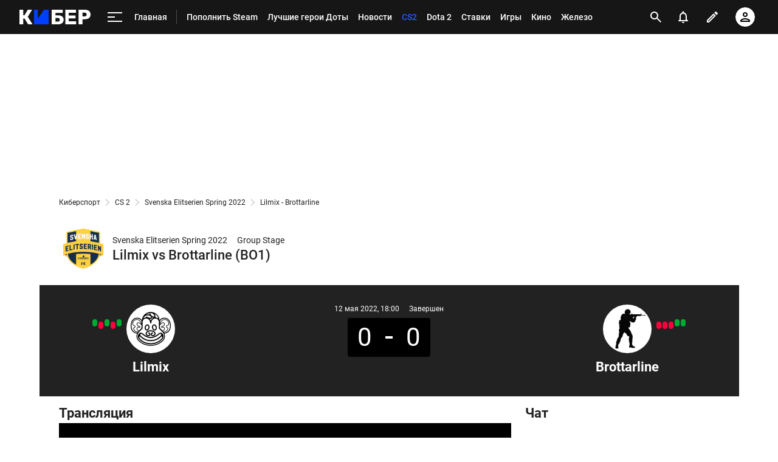

--- FILE ---
content_type: text/html; charset=utf-8
request_url: https://www.google.com/recaptcha/api2/anchor?ar=1&k=6LfctWkUAAAAAA0IBo4Q7wlWetU0jcVC7v5BXbFT&co=aHR0cHM6Ly9tLmN5YmVyLnNwb3J0cy5ydTo0NDM.&hl=en&v=N67nZn4AqZkNcbeMu4prBgzg&size=invisible&badge=inline&anchor-ms=20000&execute-ms=30000&cb=jimr27sw4nb6
body_size: 49624
content:
<!DOCTYPE HTML><html dir="ltr" lang="en"><head><meta http-equiv="Content-Type" content="text/html; charset=UTF-8">
<meta http-equiv="X-UA-Compatible" content="IE=edge">
<title>reCAPTCHA</title>
<style type="text/css">
/* cyrillic-ext */
@font-face {
  font-family: 'Roboto';
  font-style: normal;
  font-weight: 400;
  font-stretch: 100%;
  src: url(//fonts.gstatic.com/s/roboto/v48/KFO7CnqEu92Fr1ME7kSn66aGLdTylUAMa3GUBHMdazTgWw.woff2) format('woff2');
  unicode-range: U+0460-052F, U+1C80-1C8A, U+20B4, U+2DE0-2DFF, U+A640-A69F, U+FE2E-FE2F;
}
/* cyrillic */
@font-face {
  font-family: 'Roboto';
  font-style: normal;
  font-weight: 400;
  font-stretch: 100%;
  src: url(//fonts.gstatic.com/s/roboto/v48/KFO7CnqEu92Fr1ME7kSn66aGLdTylUAMa3iUBHMdazTgWw.woff2) format('woff2');
  unicode-range: U+0301, U+0400-045F, U+0490-0491, U+04B0-04B1, U+2116;
}
/* greek-ext */
@font-face {
  font-family: 'Roboto';
  font-style: normal;
  font-weight: 400;
  font-stretch: 100%;
  src: url(//fonts.gstatic.com/s/roboto/v48/KFO7CnqEu92Fr1ME7kSn66aGLdTylUAMa3CUBHMdazTgWw.woff2) format('woff2');
  unicode-range: U+1F00-1FFF;
}
/* greek */
@font-face {
  font-family: 'Roboto';
  font-style: normal;
  font-weight: 400;
  font-stretch: 100%;
  src: url(//fonts.gstatic.com/s/roboto/v48/KFO7CnqEu92Fr1ME7kSn66aGLdTylUAMa3-UBHMdazTgWw.woff2) format('woff2');
  unicode-range: U+0370-0377, U+037A-037F, U+0384-038A, U+038C, U+038E-03A1, U+03A3-03FF;
}
/* math */
@font-face {
  font-family: 'Roboto';
  font-style: normal;
  font-weight: 400;
  font-stretch: 100%;
  src: url(//fonts.gstatic.com/s/roboto/v48/KFO7CnqEu92Fr1ME7kSn66aGLdTylUAMawCUBHMdazTgWw.woff2) format('woff2');
  unicode-range: U+0302-0303, U+0305, U+0307-0308, U+0310, U+0312, U+0315, U+031A, U+0326-0327, U+032C, U+032F-0330, U+0332-0333, U+0338, U+033A, U+0346, U+034D, U+0391-03A1, U+03A3-03A9, U+03B1-03C9, U+03D1, U+03D5-03D6, U+03F0-03F1, U+03F4-03F5, U+2016-2017, U+2034-2038, U+203C, U+2040, U+2043, U+2047, U+2050, U+2057, U+205F, U+2070-2071, U+2074-208E, U+2090-209C, U+20D0-20DC, U+20E1, U+20E5-20EF, U+2100-2112, U+2114-2115, U+2117-2121, U+2123-214F, U+2190, U+2192, U+2194-21AE, U+21B0-21E5, U+21F1-21F2, U+21F4-2211, U+2213-2214, U+2216-22FF, U+2308-230B, U+2310, U+2319, U+231C-2321, U+2336-237A, U+237C, U+2395, U+239B-23B7, U+23D0, U+23DC-23E1, U+2474-2475, U+25AF, U+25B3, U+25B7, U+25BD, U+25C1, U+25CA, U+25CC, U+25FB, U+266D-266F, U+27C0-27FF, U+2900-2AFF, U+2B0E-2B11, U+2B30-2B4C, U+2BFE, U+3030, U+FF5B, U+FF5D, U+1D400-1D7FF, U+1EE00-1EEFF;
}
/* symbols */
@font-face {
  font-family: 'Roboto';
  font-style: normal;
  font-weight: 400;
  font-stretch: 100%;
  src: url(//fonts.gstatic.com/s/roboto/v48/KFO7CnqEu92Fr1ME7kSn66aGLdTylUAMaxKUBHMdazTgWw.woff2) format('woff2');
  unicode-range: U+0001-000C, U+000E-001F, U+007F-009F, U+20DD-20E0, U+20E2-20E4, U+2150-218F, U+2190, U+2192, U+2194-2199, U+21AF, U+21E6-21F0, U+21F3, U+2218-2219, U+2299, U+22C4-22C6, U+2300-243F, U+2440-244A, U+2460-24FF, U+25A0-27BF, U+2800-28FF, U+2921-2922, U+2981, U+29BF, U+29EB, U+2B00-2BFF, U+4DC0-4DFF, U+FFF9-FFFB, U+10140-1018E, U+10190-1019C, U+101A0, U+101D0-101FD, U+102E0-102FB, U+10E60-10E7E, U+1D2C0-1D2D3, U+1D2E0-1D37F, U+1F000-1F0FF, U+1F100-1F1AD, U+1F1E6-1F1FF, U+1F30D-1F30F, U+1F315, U+1F31C, U+1F31E, U+1F320-1F32C, U+1F336, U+1F378, U+1F37D, U+1F382, U+1F393-1F39F, U+1F3A7-1F3A8, U+1F3AC-1F3AF, U+1F3C2, U+1F3C4-1F3C6, U+1F3CA-1F3CE, U+1F3D4-1F3E0, U+1F3ED, U+1F3F1-1F3F3, U+1F3F5-1F3F7, U+1F408, U+1F415, U+1F41F, U+1F426, U+1F43F, U+1F441-1F442, U+1F444, U+1F446-1F449, U+1F44C-1F44E, U+1F453, U+1F46A, U+1F47D, U+1F4A3, U+1F4B0, U+1F4B3, U+1F4B9, U+1F4BB, U+1F4BF, U+1F4C8-1F4CB, U+1F4D6, U+1F4DA, U+1F4DF, U+1F4E3-1F4E6, U+1F4EA-1F4ED, U+1F4F7, U+1F4F9-1F4FB, U+1F4FD-1F4FE, U+1F503, U+1F507-1F50B, U+1F50D, U+1F512-1F513, U+1F53E-1F54A, U+1F54F-1F5FA, U+1F610, U+1F650-1F67F, U+1F687, U+1F68D, U+1F691, U+1F694, U+1F698, U+1F6AD, U+1F6B2, U+1F6B9-1F6BA, U+1F6BC, U+1F6C6-1F6CF, U+1F6D3-1F6D7, U+1F6E0-1F6EA, U+1F6F0-1F6F3, U+1F6F7-1F6FC, U+1F700-1F7FF, U+1F800-1F80B, U+1F810-1F847, U+1F850-1F859, U+1F860-1F887, U+1F890-1F8AD, U+1F8B0-1F8BB, U+1F8C0-1F8C1, U+1F900-1F90B, U+1F93B, U+1F946, U+1F984, U+1F996, U+1F9E9, U+1FA00-1FA6F, U+1FA70-1FA7C, U+1FA80-1FA89, U+1FA8F-1FAC6, U+1FACE-1FADC, U+1FADF-1FAE9, U+1FAF0-1FAF8, U+1FB00-1FBFF;
}
/* vietnamese */
@font-face {
  font-family: 'Roboto';
  font-style: normal;
  font-weight: 400;
  font-stretch: 100%;
  src: url(//fonts.gstatic.com/s/roboto/v48/KFO7CnqEu92Fr1ME7kSn66aGLdTylUAMa3OUBHMdazTgWw.woff2) format('woff2');
  unicode-range: U+0102-0103, U+0110-0111, U+0128-0129, U+0168-0169, U+01A0-01A1, U+01AF-01B0, U+0300-0301, U+0303-0304, U+0308-0309, U+0323, U+0329, U+1EA0-1EF9, U+20AB;
}
/* latin-ext */
@font-face {
  font-family: 'Roboto';
  font-style: normal;
  font-weight: 400;
  font-stretch: 100%;
  src: url(//fonts.gstatic.com/s/roboto/v48/KFO7CnqEu92Fr1ME7kSn66aGLdTylUAMa3KUBHMdazTgWw.woff2) format('woff2');
  unicode-range: U+0100-02BA, U+02BD-02C5, U+02C7-02CC, U+02CE-02D7, U+02DD-02FF, U+0304, U+0308, U+0329, U+1D00-1DBF, U+1E00-1E9F, U+1EF2-1EFF, U+2020, U+20A0-20AB, U+20AD-20C0, U+2113, U+2C60-2C7F, U+A720-A7FF;
}
/* latin */
@font-face {
  font-family: 'Roboto';
  font-style: normal;
  font-weight: 400;
  font-stretch: 100%;
  src: url(//fonts.gstatic.com/s/roboto/v48/KFO7CnqEu92Fr1ME7kSn66aGLdTylUAMa3yUBHMdazQ.woff2) format('woff2');
  unicode-range: U+0000-00FF, U+0131, U+0152-0153, U+02BB-02BC, U+02C6, U+02DA, U+02DC, U+0304, U+0308, U+0329, U+2000-206F, U+20AC, U+2122, U+2191, U+2193, U+2212, U+2215, U+FEFF, U+FFFD;
}
/* cyrillic-ext */
@font-face {
  font-family: 'Roboto';
  font-style: normal;
  font-weight: 500;
  font-stretch: 100%;
  src: url(//fonts.gstatic.com/s/roboto/v48/KFO7CnqEu92Fr1ME7kSn66aGLdTylUAMa3GUBHMdazTgWw.woff2) format('woff2');
  unicode-range: U+0460-052F, U+1C80-1C8A, U+20B4, U+2DE0-2DFF, U+A640-A69F, U+FE2E-FE2F;
}
/* cyrillic */
@font-face {
  font-family: 'Roboto';
  font-style: normal;
  font-weight: 500;
  font-stretch: 100%;
  src: url(//fonts.gstatic.com/s/roboto/v48/KFO7CnqEu92Fr1ME7kSn66aGLdTylUAMa3iUBHMdazTgWw.woff2) format('woff2');
  unicode-range: U+0301, U+0400-045F, U+0490-0491, U+04B0-04B1, U+2116;
}
/* greek-ext */
@font-face {
  font-family: 'Roboto';
  font-style: normal;
  font-weight: 500;
  font-stretch: 100%;
  src: url(//fonts.gstatic.com/s/roboto/v48/KFO7CnqEu92Fr1ME7kSn66aGLdTylUAMa3CUBHMdazTgWw.woff2) format('woff2');
  unicode-range: U+1F00-1FFF;
}
/* greek */
@font-face {
  font-family: 'Roboto';
  font-style: normal;
  font-weight: 500;
  font-stretch: 100%;
  src: url(//fonts.gstatic.com/s/roboto/v48/KFO7CnqEu92Fr1ME7kSn66aGLdTylUAMa3-UBHMdazTgWw.woff2) format('woff2');
  unicode-range: U+0370-0377, U+037A-037F, U+0384-038A, U+038C, U+038E-03A1, U+03A3-03FF;
}
/* math */
@font-face {
  font-family: 'Roboto';
  font-style: normal;
  font-weight: 500;
  font-stretch: 100%;
  src: url(//fonts.gstatic.com/s/roboto/v48/KFO7CnqEu92Fr1ME7kSn66aGLdTylUAMawCUBHMdazTgWw.woff2) format('woff2');
  unicode-range: U+0302-0303, U+0305, U+0307-0308, U+0310, U+0312, U+0315, U+031A, U+0326-0327, U+032C, U+032F-0330, U+0332-0333, U+0338, U+033A, U+0346, U+034D, U+0391-03A1, U+03A3-03A9, U+03B1-03C9, U+03D1, U+03D5-03D6, U+03F0-03F1, U+03F4-03F5, U+2016-2017, U+2034-2038, U+203C, U+2040, U+2043, U+2047, U+2050, U+2057, U+205F, U+2070-2071, U+2074-208E, U+2090-209C, U+20D0-20DC, U+20E1, U+20E5-20EF, U+2100-2112, U+2114-2115, U+2117-2121, U+2123-214F, U+2190, U+2192, U+2194-21AE, U+21B0-21E5, U+21F1-21F2, U+21F4-2211, U+2213-2214, U+2216-22FF, U+2308-230B, U+2310, U+2319, U+231C-2321, U+2336-237A, U+237C, U+2395, U+239B-23B7, U+23D0, U+23DC-23E1, U+2474-2475, U+25AF, U+25B3, U+25B7, U+25BD, U+25C1, U+25CA, U+25CC, U+25FB, U+266D-266F, U+27C0-27FF, U+2900-2AFF, U+2B0E-2B11, U+2B30-2B4C, U+2BFE, U+3030, U+FF5B, U+FF5D, U+1D400-1D7FF, U+1EE00-1EEFF;
}
/* symbols */
@font-face {
  font-family: 'Roboto';
  font-style: normal;
  font-weight: 500;
  font-stretch: 100%;
  src: url(//fonts.gstatic.com/s/roboto/v48/KFO7CnqEu92Fr1ME7kSn66aGLdTylUAMaxKUBHMdazTgWw.woff2) format('woff2');
  unicode-range: U+0001-000C, U+000E-001F, U+007F-009F, U+20DD-20E0, U+20E2-20E4, U+2150-218F, U+2190, U+2192, U+2194-2199, U+21AF, U+21E6-21F0, U+21F3, U+2218-2219, U+2299, U+22C4-22C6, U+2300-243F, U+2440-244A, U+2460-24FF, U+25A0-27BF, U+2800-28FF, U+2921-2922, U+2981, U+29BF, U+29EB, U+2B00-2BFF, U+4DC0-4DFF, U+FFF9-FFFB, U+10140-1018E, U+10190-1019C, U+101A0, U+101D0-101FD, U+102E0-102FB, U+10E60-10E7E, U+1D2C0-1D2D3, U+1D2E0-1D37F, U+1F000-1F0FF, U+1F100-1F1AD, U+1F1E6-1F1FF, U+1F30D-1F30F, U+1F315, U+1F31C, U+1F31E, U+1F320-1F32C, U+1F336, U+1F378, U+1F37D, U+1F382, U+1F393-1F39F, U+1F3A7-1F3A8, U+1F3AC-1F3AF, U+1F3C2, U+1F3C4-1F3C6, U+1F3CA-1F3CE, U+1F3D4-1F3E0, U+1F3ED, U+1F3F1-1F3F3, U+1F3F5-1F3F7, U+1F408, U+1F415, U+1F41F, U+1F426, U+1F43F, U+1F441-1F442, U+1F444, U+1F446-1F449, U+1F44C-1F44E, U+1F453, U+1F46A, U+1F47D, U+1F4A3, U+1F4B0, U+1F4B3, U+1F4B9, U+1F4BB, U+1F4BF, U+1F4C8-1F4CB, U+1F4D6, U+1F4DA, U+1F4DF, U+1F4E3-1F4E6, U+1F4EA-1F4ED, U+1F4F7, U+1F4F9-1F4FB, U+1F4FD-1F4FE, U+1F503, U+1F507-1F50B, U+1F50D, U+1F512-1F513, U+1F53E-1F54A, U+1F54F-1F5FA, U+1F610, U+1F650-1F67F, U+1F687, U+1F68D, U+1F691, U+1F694, U+1F698, U+1F6AD, U+1F6B2, U+1F6B9-1F6BA, U+1F6BC, U+1F6C6-1F6CF, U+1F6D3-1F6D7, U+1F6E0-1F6EA, U+1F6F0-1F6F3, U+1F6F7-1F6FC, U+1F700-1F7FF, U+1F800-1F80B, U+1F810-1F847, U+1F850-1F859, U+1F860-1F887, U+1F890-1F8AD, U+1F8B0-1F8BB, U+1F8C0-1F8C1, U+1F900-1F90B, U+1F93B, U+1F946, U+1F984, U+1F996, U+1F9E9, U+1FA00-1FA6F, U+1FA70-1FA7C, U+1FA80-1FA89, U+1FA8F-1FAC6, U+1FACE-1FADC, U+1FADF-1FAE9, U+1FAF0-1FAF8, U+1FB00-1FBFF;
}
/* vietnamese */
@font-face {
  font-family: 'Roboto';
  font-style: normal;
  font-weight: 500;
  font-stretch: 100%;
  src: url(//fonts.gstatic.com/s/roboto/v48/KFO7CnqEu92Fr1ME7kSn66aGLdTylUAMa3OUBHMdazTgWw.woff2) format('woff2');
  unicode-range: U+0102-0103, U+0110-0111, U+0128-0129, U+0168-0169, U+01A0-01A1, U+01AF-01B0, U+0300-0301, U+0303-0304, U+0308-0309, U+0323, U+0329, U+1EA0-1EF9, U+20AB;
}
/* latin-ext */
@font-face {
  font-family: 'Roboto';
  font-style: normal;
  font-weight: 500;
  font-stretch: 100%;
  src: url(//fonts.gstatic.com/s/roboto/v48/KFO7CnqEu92Fr1ME7kSn66aGLdTylUAMa3KUBHMdazTgWw.woff2) format('woff2');
  unicode-range: U+0100-02BA, U+02BD-02C5, U+02C7-02CC, U+02CE-02D7, U+02DD-02FF, U+0304, U+0308, U+0329, U+1D00-1DBF, U+1E00-1E9F, U+1EF2-1EFF, U+2020, U+20A0-20AB, U+20AD-20C0, U+2113, U+2C60-2C7F, U+A720-A7FF;
}
/* latin */
@font-face {
  font-family: 'Roboto';
  font-style: normal;
  font-weight: 500;
  font-stretch: 100%;
  src: url(//fonts.gstatic.com/s/roboto/v48/KFO7CnqEu92Fr1ME7kSn66aGLdTylUAMa3yUBHMdazQ.woff2) format('woff2');
  unicode-range: U+0000-00FF, U+0131, U+0152-0153, U+02BB-02BC, U+02C6, U+02DA, U+02DC, U+0304, U+0308, U+0329, U+2000-206F, U+20AC, U+2122, U+2191, U+2193, U+2212, U+2215, U+FEFF, U+FFFD;
}
/* cyrillic-ext */
@font-face {
  font-family: 'Roboto';
  font-style: normal;
  font-weight: 900;
  font-stretch: 100%;
  src: url(//fonts.gstatic.com/s/roboto/v48/KFO7CnqEu92Fr1ME7kSn66aGLdTylUAMa3GUBHMdazTgWw.woff2) format('woff2');
  unicode-range: U+0460-052F, U+1C80-1C8A, U+20B4, U+2DE0-2DFF, U+A640-A69F, U+FE2E-FE2F;
}
/* cyrillic */
@font-face {
  font-family: 'Roboto';
  font-style: normal;
  font-weight: 900;
  font-stretch: 100%;
  src: url(//fonts.gstatic.com/s/roboto/v48/KFO7CnqEu92Fr1ME7kSn66aGLdTylUAMa3iUBHMdazTgWw.woff2) format('woff2');
  unicode-range: U+0301, U+0400-045F, U+0490-0491, U+04B0-04B1, U+2116;
}
/* greek-ext */
@font-face {
  font-family: 'Roboto';
  font-style: normal;
  font-weight: 900;
  font-stretch: 100%;
  src: url(//fonts.gstatic.com/s/roboto/v48/KFO7CnqEu92Fr1ME7kSn66aGLdTylUAMa3CUBHMdazTgWw.woff2) format('woff2');
  unicode-range: U+1F00-1FFF;
}
/* greek */
@font-face {
  font-family: 'Roboto';
  font-style: normal;
  font-weight: 900;
  font-stretch: 100%;
  src: url(//fonts.gstatic.com/s/roboto/v48/KFO7CnqEu92Fr1ME7kSn66aGLdTylUAMa3-UBHMdazTgWw.woff2) format('woff2');
  unicode-range: U+0370-0377, U+037A-037F, U+0384-038A, U+038C, U+038E-03A1, U+03A3-03FF;
}
/* math */
@font-face {
  font-family: 'Roboto';
  font-style: normal;
  font-weight: 900;
  font-stretch: 100%;
  src: url(//fonts.gstatic.com/s/roboto/v48/KFO7CnqEu92Fr1ME7kSn66aGLdTylUAMawCUBHMdazTgWw.woff2) format('woff2');
  unicode-range: U+0302-0303, U+0305, U+0307-0308, U+0310, U+0312, U+0315, U+031A, U+0326-0327, U+032C, U+032F-0330, U+0332-0333, U+0338, U+033A, U+0346, U+034D, U+0391-03A1, U+03A3-03A9, U+03B1-03C9, U+03D1, U+03D5-03D6, U+03F0-03F1, U+03F4-03F5, U+2016-2017, U+2034-2038, U+203C, U+2040, U+2043, U+2047, U+2050, U+2057, U+205F, U+2070-2071, U+2074-208E, U+2090-209C, U+20D0-20DC, U+20E1, U+20E5-20EF, U+2100-2112, U+2114-2115, U+2117-2121, U+2123-214F, U+2190, U+2192, U+2194-21AE, U+21B0-21E5, U+21F1-21F2, U+21F4-2211, U+2213-2214, U+2216-22FF, U+2308-230B, U+2310, U+2319, U+231C-2321, U+2336-237A, U+237C, U+2395, U+239B-23B7, U+23D0, U+23DC-23E1, U+2474-2475, U+25AF, U+25B3, U+25B7, U+25BD, U+25C1, U+25CA, U+25CC, U+25FB, U+266D-266F, U+27C0-27FF, U+2900-2AFF, U+2B0E-2B11, U+2B30-2B4C, U+2BFE, U+3030, U+FF5B, U+FF5D, U+1D400-1D7FF, U+1EE00-1EEFF;
}
/* symbols */
@font-face {
  font-family: 'Roboto';
  font-style: normal;
  font-weight: 900;
  font-stretch: 100%;
  src: url(//fonts.gstatic.com/s/roboto/v48/KFO7CnqEu92Fr1ME7kSn66aGLdTylUAMaxKUBHMdazTgWw.woff2) format('woff2');
  unicode-range: U+0001-000C, U+000E-001F, U+007F-009F, U+20DD-20E0, U+20E2-20E4, U+2150-218F, U+2190, U+2192, U+2194-2199, U+21AF, U+21E6-21F0, U+21F3, U+2218-2219, U+2299, U+22C4-22C6, U+2300-243F, U+2440-244A, U+2460-24FF, U+25A0-27BF, U+2800-28FF, U+2921-2922, U+2981, U+29BF, U+29EB, U+2B00-2BFF, U+4DC0-4DFF, U+FFF9-FFFB, U+10140-1018E, U+10190-1019C, U+101A0, U+101D0-101FD, U+102E0-102FB, U+10E60-10E7E, U+1D2C0-1D2D3, U+1D2E0-1D37F, U+1F000-1F0FF, U+1F100-1F1AD, U+1F1E6-1F1FF, U+1F30D-1F30F, U+1F315, U+1F31C, U+1F31E, U+1F320-1F32C, U+1F336, U+1F378, U+1F37D, U+1F382, U+1F393-1F39F, U+1F3A7-1F3A8, U+1F3AC-1F3AF, U+1F3C2, U+1F3C4-1F3C6, U+1F3CA-1F3CE, U+1F3D4-1F3E0, U+1F3ED, U+1F3F1-1F3F3, U+1F3F5-1F3F7, U+1F408, U+1F415, U+1F41F, U+1F426, U+1F43F, U+1F441-1F442, U+1F444, U+1F446-1F449, U+1F44C-1F44E, U+1F453, U+1F46A, U+1F47D, U+1F4A3, U+1F4B0, U+1F4B3, U+1F4B9, U+1F4BB, U+1F4BF, U+1F4C8-1F4CB, U+1F4D6, U+1F4DA, U+1F4DF, U+1F4E3-1F4E6, U+1F4EA-1F4ED, U+1F4F7, U+1F4F9-1F4FB, U+1F4FD-1F4FE, U+1F503, U+1F507-1F50B, U+1F50D, U+1F512-1F513, U+1F53E-1F54A, U+1F54F-1F5FA, U+1F610, U+1F650-1F67F, U+1F687, U+1F68D, U+1F691, U+1F694, U+1F698, U+1F6AD, U+1F6B2, U+1F6B9-1F6BA, U+1F6BC, U+1F6C6-1F6CF, U+1F6D3-1F6D7, U+1F6E0-1F6EA, U+1F6F0-1F6F3, U+1F6F7-1F6FC, U+1F700-1F7FF, U+1F800-1F80B, U+1F810-1F847, U+1F850-1F859, U+1F860-1F887, U+1F890-1F8AD, U+1F8B0-1F8BB, U+1F8C0-1F8C1, U+1F900-1F90B, U+1F93B, U+1F946, U+1F984, U+1F996, U+1F9E9, U+1FA00-1FA6F, U+1FA70-1FA7C, U+1FA80-1FA89, U+1FA8F-1FAC6, U+1FACE-1FADC, U+1FADF-1FAE9, U+1FAF0-1FAF8, U+1FB00-1FBFF;
}
/* vietnamese */
@font-face {
  font-family: 'Roboto';
  font-style: normal;
  font-weight: 900;
  font-stretch: 100%;
  src: url(//fonts.gstatic.com/s/roboto/v48/KFO7CnqEu92Fr1ME7kSn66aGLdTylUAMa3OUBHMdazTgWw.woff2) format('woff2');
  unicode-range: U+0102-0103, U+0110-0111, U+0128-0129, U+0168-0169, U+01A0-01A1, U+01AF-01B0, U+0300-0301, U+0303-0304, U+0308-0309, U+0323, U+0329, U+1EA0-1EF9, U+20AB;
}
/* latin-ext */
@font-face {
  font-family: 'Roboto';
  font-style: normal;
  font-weight: 900;
  font-stretch: 100%;
  src: url(//fonts.gstatic.com/s/roboto/v48/KFO7CnqEu92Fr1ME7kSn66aGLdTylUAMa3KUBHMdazTgWw.woff2) format('woff2');
  unicode-range: U+0100-02BA, U+02BD-02C5, U+02C7-02CC, U+02CE-02D7, U+02DD-02FF, U+0304, U+0308, U+0329, U+1D00-1DBF, U+1E00-1E9F, U+1EF2-1EFF, U+2020, U+20A0-20AB, U+20AD-20C0, U+2113, U+2C60-2C7F, U+A720-A7FF;
}
/* latin */
@font-face {
  font-family: 'Roboto';
  font-style: normal;
  font-weight: 900;
  font-stretch: 100%;
  src: url(//fonts.gstatic.com/s/roboto/v48/KFO7CnqEu92Fr1ME7kSn66aGLdTylUAMa3yUBHMdazQ.woff2) format('woff2');
  unicode-range: U+0000-00FF, U+0131, U+0152-0153, U+02BB-02BC, U+02C6, U+02DA, U+02DC, U+0304, U+0308, U+0329, U+2000-206F, U+20AC, U+2122, U+2191, U+2193, U+2212, U+2215, U+FEFF, U+FFFD;
}

</style>
<link rel="stylesheet" type="text/css" href="https://www.gstatic.com/recaptcha/releases/N67nZn4AqZkNcbeMu4prBgzg/styles__ltr.css">
<script nonce="_-RdU1EGmna3F3Ow7TQKgw" type="text/javascript">window['__recaptcha_api'] = 'https://www.google.com/recaptcha/api2/';</script>
<script type="text/javascript" src="https://www.gstatic.com/recaptcha/releases/N67nZn4AqZkNcbeMu4prBgzg/recaptcha__en.js" nonce="_-RdU1EGmna3F3Ow7TQKgw">
      
    </script></head>
<body><div id="rc-anchor-alert" class="rc-anchor-alert"></div>
<input type="hidden" id="recaptcha-token" value="[base64]">
<script type="text/javascript" nonce="_-RdU1EGmna3F3Ow7TQKgw">
      recaptcha.anchor.Main.init("[\x22ainput\x22,[\x22bgdata\x22,\x22\x22,\[base64]/[base64]/MjU1Ong/[base64]/[base64]/[base64]/[base64]/[base64]/[base64]/[base64]/[base64]/[base64]/[base64]/[base64]/[base64]/[base64]/[base64]/[base64]\\u003d\x22,\[base64]\\u003d\\u003d\x22,\x22Y8OYw6vCpBtCw68bJcKgVwloScObw50awoXDkW95QsKVDiVsw5vDvsKTwr/Dq8KkwqjCs8Kww70TEsKiwoNOwqzCtsKHO0ERw5DDv8K3wrvCq8Kab8KXw6UtEk5ow6MFwrpeBnxgw6wsAcKTwqsAGgPDqzxGVXbCv8Ktw5bDjsORw7hfP0vCrBXCuAPDsMODIRDCpB7Ct8KUw4VawqfDssKaRsKXwqc/AwZdwonDj8KJSgh5L8Ohf8OtK0TCvcOEwpFZAsOiFhIcw6rCrsOLdcODw5LCpGnCv0slVDArXkDDisKPwq/Col8QX8ObAcOew5XDvMOPI8ORw7Y9LsODwo0lwo11wrfCvMKpB8K/wonDj8KPPMObw5/DtMO2w4fDukfDtTdqw75wNcKPwpfCpMKRbMKGw5fDu8OyAyYgw6/[base64]/CnEolw7zDpBciwonCjsOlw5TCqD7DgMKBw7p+woTDmsOYw7Yjw4JwwoDDhBjCqsOXIUUmfsKUHAAhBMOawpTCuMOEw53CjsKkw53CisKea37Dt8OhwpnDpcO+BV0zw5Z3NhZTAcOrLMOOS8K/[base64]/DqMKTwoXCkcOlJzjCvMKDw7vDtGYFwrTCsWHDn8OdQcKHwrLCtsKqZz/DgmnCucKyBMK2wrzCqEdSw6LCs8Oaw5lrD8K5H1/CusKLRUN7w6bCrgZIfMOgwoFWRMKew6ZYwq0tw5YSwpMdasKvw4HCuMKPwrrDucKPME3Dl3bDjUHClC9RwqDCnjk6acKzw6F6bcKHHT8pPhRSBMOBwqLDmsK2w4fCpcKwWsOWP30xFcKGeHsowq/DnsOcw7DCkMOnw7wIw5pfJsOswr3DjgnDgmcQw7Fnw5dRwqvCgFUeAW1rwp5Vw5/Cq8KEZUIcaMO2w7oABGBSwq9hw5UuM0k2wqfCtE/Dp3Q6V8KGVT3CqsO1FGpiPkvDg8OKwqvCrTAUXsOXw4DCtzFqC0nDqy3Di28rwpl5MsKRw7XChcKLCSoiw5LCox/CpAN0wqILw4LCumkqfhc+wrzCgMK4E8KoEjfCtVTDjsKowqzDjH5LasK+dXzDqT7CqcO9wpdwWD/CjsKZcxQ4ARTDl8O/wpJ3w4LDrsOcwrPCmMOZwpjCiRLCs0Y1K1djwqnCjsOXMBnCmsOCwpplwrTDqsOgwqLCoMOEw4zCs8ORwrvCq8K3HsO4fMK1wp/DnGVAwqrDnCQGTsOlPlITO8OCw61qwo9Ew5PDtMOiCEc8wqI0QMOKwppkw5bCl3TCjSHCo1IFwofCu09sw51+HXHCn2vDpMOFPcONaSEsZMKiXcOdGGHDiynCgMKndiTDg8KUwpXCkjMXZsOQQMOFw5UHZ8O/[base64]/w7dswrLCk8O4XMO0w7bDoMOdZBI7wocKw70HT8KLHm1Hwp5JwqHClcOseAp6dcOPwq/Ch8O9wqrCpjI/AMOYJcKMQkUdT33CinQow7DCusKuwojDn8OAw67Dv8OpwqITwpvCsSc0wr1/DghFGsKSw6XDuH/[base64]/CoVhrwqbDkMKsAhrDqGnClsOQA0HDtEnCk8OBPsO1RcKYw67DisK1wr0Mw53CrMO4WSLCmh7CjUvCgmVfw7fDohIFdnohF8OvTMKTw6PDkMKvMMOqwpMQAsOkwp/DtcKsw7HDsMKVwrXCijnCuzrCuG1hFm/Dsx7CsjXCiMOeBMKve2EBJV3Ci8O+C1/DkMOCw67DlMOWIzIZwqjDozbDgcKaw7J5w6Y8IMKBGsKRSsKMEwLDsGTCtsObFE5Fw6lfwphYwrDDjG4UPmIgG8OYw49NSD7Cq8KmdsKAHsKfw5ZJw4XDog3Cr2PCswnDtcKnBsOXJlprPDJsRsKzPcOWJMOQD0Eew4nChVHDqcO6TcKjwq/[base64]/w5vDpxITBsOcLwkHMixrCMOSwpTDrMKAUcK8wrvDukLDtVnCgHU1w6/CvH/DswnDt8KNTgM2w7bDrRLDnArCjsKAdzcfZsK9w5VHDU3Ci8K1w5HChMKUQsOgwp40eDI9Qw/DvCLCm8K4T8KScVHDqGJILsK6wpxxw7NywqXCvsOKw4nCvMKYD8O0SBPDnsOmwojDuFFFwqhrbcKhw70LfcO4P0nDr1fCvC1ZKMK6diDDo8KwwqjCpx3DlAzCnsKHe0FGw4nCngPCo3DCqDpQAsKwX8KwAWHDv8Kgwo7Cu8KjchzCjjYtFcOxBMOQwpF/w7bCm8OlMcK9w4jCjCPCphnCuEQna8KIXwMpw73Cmy9UbcKlwqLChnjDq38LwqlWw74kVlzDtUXCuHXDiDHDuWTDiAfCksO4wqsDw4gGwoXCl11uw7p7wqDCtGDClcKww5PDlsKwUcO8wrpQCx93wpHCisOZw4Zrw6PCs8KXBi3DoADDtU/Cu8Ohc8KHw402w64Bwo0uw7Anw5VIw4jCvcO8LsOJw4zDmMOhesKFSMKjbcKlCsOjw77Cv3wLwrwIwrYIwrrDpHfDj0PCuwrDpk/[base64]/woYRw4Uiw6/CvcKkw7QMwqXDhMKYw7g1wqLDrxLCswwOwoI/[base64]/DrMOow5c7LHPCvcKiZDDCmGARwrjCnB7CrFfDqDchwrzDnzfDuxVxJGFqw4DCvAfCn8KPWTdxLMOlX1jCucONw4DDhBzCv8KgeHlxw7EVwqkOYDnDujDDqsOSw6IHw4rCiB3DvFh6wqHDvzpDCEgywpszwrLDgsOxw6UKw7xGR8O8Kmc/J1UDY2fDq8OywqcvwpFmw63CnMOva8KbS8KWXUfCh0PDgMOdTTsdOGRpw5paQWHDmsK/UsKwwq/DoXXCkMKEwoLDgMK1worDryDCp8KCaH7Dv8KbwqrDsMK2w5nDt8OVH1TCiHjDrsKXw67CgcOsHMKLw5bCqR1LOTsbRsOEWmFeCcOaN8OzEEV9wpDCg8Owd8KpeX0lw5jDvHwPwqUyF8KywqDCuXtyw7sKD8Oyw6PCicOiwo/ChMKrFsObDhh5UgvDoMOXwrkNwrtmEwEXwrnCt2bDkMKwwozCtsOuwpbDmsODwr0+BMKkUATDqkHDtMOgw5tmQMKsfkfCgA/CmcOaw4LDs8OZRATCicKVHjDCoW0pY8OPwrXCvcK5w5UUClpVclXClcKDw6UhAsO8AA/[base64]/DpmsWbsKcwoDDlMOtXsKYwrpUw5hMU3bCqsO1MBxmFAXCjF/DsMKGw63Cm8Ovw4rDrMOvZsK5wrfDvTzDrSzDhHA+wrLDtsKFbMKbDMK0OxJewqUNw7EMThPDui13w4DCtgnCmGV3wprDmEbDpkR/w6/DrGAzwqwRw6/CvybCsz46w5nClnxONFtbRHHDrxIOEsOGclXCpMOcRMOewrJaHcK/[base64]/Cl2bCjcO3wqB0JQ7CsnQTwrhew5Igw7dfDMO9CAZYw53CmsKUwrPCoz3DkQ3DpVHDlkLCnRJsUcOHIFtQDcOcwr3DqQsUw6rCgibDmMKRNcOgAQbDkcK2w53DpBXDsyt9wo/CswBSRUURw7xmCsOvRcKbwqzCjz3ChUDDrsOOZsKsK1lLTiNVw6nDo8KBwrTCukBASzrDhhglLsO6dx4rIRnDikrDiiEOwpgHwoo2RsKwwrZ2wpQNwrxlesOpCGo+OgTDog/CoHFuQg44ADnDn8Kkwoozw4rDv8KTw5NwwqbDqcKkEFBmw7zCoQvCt3pvVMOOWsKjw4rCisKCwoLCksO/F3TDo8O9Rk3Dl2ZsVGlywox6woQhw5rDmMKPwoPChMKkwrMvQDDDs2RNw43Ds8KmextYw5gfw5t8w77CssKmw6/[base64]/[base64]/T8O1YsKQZcO6LGJ9w4HDvMKKcVjCuVnDvcOaQEIsK2gaOFzCmcK5AMKYw59qCcOjw4hZGGPCjCjCrW3Ch3XCsMOtdzbDvcOdQ8K3w4slScKMGhfCqsKgJzwfcMO8IghIw7NuHMKwUi7DiMOSwpnChxFBQcKMQTsHwqEzw5/Cp8OaTsKMUMORw7p0wqnDl8KXw4PDlWU9I8KywqViwp3DiEY3wpzDqWHCkcOBwotnwprDsS/[base64]/Dq2bDtQTChcOMF3B8woovwoR3w7XCv8OdIRBLw4HCrcKwwpTDssK5wovCj8OBR1bCsRUwLsOKw4nDlnZWwrh5SDHCsXlrw77CscKtZhXCrsOyTMO2w6HDnBA4PcO6wr/Cj35qacOIw7Iow6Fiw4nDly7DhzwFE8OywqEOw5Qiw7QQUcO3TxjDpMK0wp4zQcK0IMKmOUPDjcK2BDMKw6I3w7/CqMKwe3HCmMO3HMK2f8K3PMKqTcKZFMOpwqvCuzMGwq1EccOTJsKfw7wCw4hOQ8KgYcKgZ8OhDsKLw68/JXjCtVXDqcOGwqbDtcOyRsKfw7XDt8Kvw6N8bcKZEsOjw7ECwql0woh2woZkwpHDgsObw5HCl2NCRsKXB8O6w5wIwqrCisKmw4hEWwtnw47DnhltDQzCr18kNcObw74ZwpnDmg1fwoXCvzPDrcKKw4/DgsOxw7jClsKOwqFUbMKkOyHChsOAPcKQfcKkwp4Ww5HDuFIRwrLDk1NQw4fDhlVdZBTCiWfDsMKEw73DkcKow6hEAT5Lw6nCicKVX8K+woNqwrrCssOtw57Co8OyF8Klw6jCqkZ+w6c4dlAMw4YrBsOxUx0OwqA9wq/DrW5gw7zDmsKoQip9aT/Ci3bCp8ODw4fCgcKrw6Z4BkRiwo/DuWHCr8KKQkNSwrrChcK4w70lbGk8w5TCmmjCrcK/w4kKGsK0W8Ocw6/DhFzDicOqw5twwpQfAcOUw6ESccONw77ClMK6wpTDqHLDm8Kdwp98wolWwo1BY8ONw514wrHDiUEjPx3DpcOgw6Z/ayM5wobCvA7CtcO8w5EEw5vCsy7DpwB7FUzDv1XDmEwMMFzDvCHClcK5wqDCusKLw70mbcOIYMOjw6DDvSXCl1XCojXDrj7DoHXCl8OPw70nwq42w6tqJCHDkcKewrvCocO5wrjCvk/CnsKEw5teZnQOwql6w6ARRl7Cv8OIwqx3w5lGGkvDoMKDccOgcUB/w7NebF7Dg8OfwqfDiMKcX1vDhVrCoMOcd8OaEcKRw6TDncKVOUlkwofCisKtAsKcGj/DgXvCpMORw75Se2zDhifCq8OYw4HDuWQKbMOrw604w7g3wr1dYBZvCQg+w6/DtxkWK8KuwrdrwqlNwprCgcOVw7vChHZowpI1w54Xa1FpwoFtwoY+wozDtRBVw53ClsOgw6dcV8OPG8OOwoYUwpfCrgTDssKSw5bCtcK6wqglbcO/w4AtS8ODwqTDsMOTwptPSsKCwqwhwpnCqHDCr8Kfw6ISHcKIJCVGwqfCjsO9G8KXbwRjcMOTwo9OXcOvJ8KSw7lVdGASScKmB8K1woggDsOdTcK0w5Jow7HDgAzDqcOEw5LDk0PDtcOtUmbCoMKjCcK1G8Okw7bDpAprCsKwwprDnsKhNcOHwokww7fCvD4Zw4A/T8KywpnCk8OwHcKHRWrCr1ATcydnTCnCjTLCosKbWH43wpHDr3xowpzDr8KHw7vCoMOTBU7CpArDvg/Dt3QUO8OAMjUhwq/Dj8OwDMOZKEYAVMK7w4gVw47CmMOmeMKyKBLDgRPDv8KlNsO1CMKkw5gTw6bCuTMiGcKVw4c/wrxGwqZ3w6dUw7gxwrzDsMKoWyvDqFJ6Fy7CgEnClxcYQmAqwqYvw4zClsOWw68fEMKva1JmPcKVJcKsU8O9wrdcw4d/f8OxOEBXwrfCn8OlwqXDnDEJfmfDikFbYMKoNUzCmVzCrk7CmMKaJsOfw53CvsKIRcK6RBnDlMOMwoomw7c8asKmwrXDiBTDqsKFbiQOwogTwr7DjDnDoAXDpDorwptiAT3Cm8OmwpLDlsKYYMOYwpjCgnnDpgJtPgLDvyV3SW4jw4LCusOCLcOnw4YGwq7Dn3/[base64]/Cp8Ouw6/CvMOwV3NpCsKVwoJLw5DDnSJ5ezjDg2YhccOKw7XDnsOjw5QZesKQBcO4csKFw4zCsS52A8Okw4/DvGXDlcOoQAY0w77DtlArQMOnIxzDrMKkwpo5w5EWw4DDiEIQw6bCpcK0w5jCuDMxwrTDnsObW35awoXCrcOLYcKZwo1yZk59w7odwr/Dj1VaworChB4FeybDlXPChyvDmcKJLcOawqIcfw7CsBvDlCHCiAzDpkA+wqFLwqZow5TCjibDnwjCtMO/RHrCp13DjMKcKsKqAwNlNWHDtHkswqjCpcK0w7vClsOZwrnDqmbCr23DiC7ClRbDjcKEfMKQw4kuwp5hLkNzwoXCoFprw6sEP15Dw6xhNMKLFhHChG1RwpsGT8KTC8KAwpExw6DDr8O2V8OoAcO1B3M4wq/[base64]/DhcOofSU/w47DmsOufsKTN2JjwpgoWsOcwpN+IsKjN8OLwoAUwrnCmVlEfsKFAMOgJXbDmcOcRsO2w4XCjxcdEnZBRmgwBisUw4nDjmNRRcOOwo/[base64]/w6rCocKyRXDCuz8idXfCukNHHMK7UMKnwpNIBAI1w6wbw6DDnh7CpMKYwr5abWTDgsKgc3DCmFwtw5tyTA9oDQRAwq7DmMO4w6bCh8Kaw4bDtFXCnFdZGMO0woZgRcKLKVrCv35RwpjCicKWwpjDjMO+wq/DlhLCulzDlcOKwr90w7/CosOZD3wRX8Odw7DDtFrCiiPCkBnCr8KwCRJBRhkORBNPw48Kw4p/wqbChMO1wq9Sw4DCkmDCoGXDrxgtGsOkKAMMNsORTMOqwq/DvsKzW3J2w6XDjMKuwpRHw4nDq8KBTGPDp8KzbgDDp3w/[base64]/LsOBwrnDjMK7Gl3DrXF7w4xVLF5xwppBw73Dp8O+IsK7XDwVQMKxwqswPXFsXUXDr8OIw5Aew4jDrR3DjxITbFl/wppgwoLDrMOgwqsYwqfClB7CicOXKcOVw7TDucOUfBDDoz3DgMOLwqoNQlMBw6Uow6Qsw6zCgXnCrCltO8KDVShjwoPCuR3CpsO1A8KbBMOXCsKcw5TDlMK1w4B8TCx9w7HCs8Kzw6nDkMO9w4ofbMKWd8Omw7FnwrDDukDCpsKRw6/CvF3DiH1WPS/DmcKyw4wAw7bDnBvClcOxW8KhLcKUw57Ds8Obw6JzwrDCrBTCjcOvw5vCs27CgMOGGcOiCcO3TRXCqcKLdcKxOl97wqxbw5jDsnjDu8Ojw4QewpEzWXxUw6DCvsO3w7zDtcO8wpHDicKcw7c7wodAZcKPTMOQw5bCs8K+w6DDi8KKwodQw4/DgihwXm4pRcONw5MoworCnCLDuQrDicO3wrzDjEXCj8OpwpUPw4TDtCvDiAMMw6JxEMKgfcKxfkjCu8O/wpQ6HcKnaQkYbsKTwrpGw7XCqQfDtsOYw7V5Gmo+w5lmWFZNw4R3UMO4ZkfDnsKxT0LCusKXCcKfOBzCki3CgMOXw5zCqcK/IyFRw45zwph3AgZFFcOaTcKBw7LDisKnK3PDkMKQwrk5wrlqw45Hwq3Cn8K5TMOuw5TDuUPDiUTCrcKQAMO9JBA3wrbDosKawonCjEo+w6bCqMKUw6QcPcOUNsOQCsOkSC5WS8O0w4XCi3ATbsOZdnY1RBTCu2jDrMKhJ3RxwrzDm3l/w6JlByjDmwhuwpPDry7Cj1IiQnhOwrbCn2t7TMOWwooXwojDiTsGw7/CqzRqdsOvWsKUScKvMcKANEzDonJZw63Cm2fDoCM2GMKzw40hw4/Dk8ORWsKPHjjDrcKzdsOIUcK5w7PDjMKEHCtQVcOfw7bCu0/[base64]/[base64]/wqfCvHrCm8KWb8KBw7LDksOJc8OQwpPCgHbDrsOzFmLDgnA2esOgwrvCgsKvMDJew6Rdwq8nGGYSUcOBwoLDgcKbwpnCmm7CosOFw7x1PgXCgsK2a8KCwp/CrD0RwqbCqsOBwrUuIsOLwpVXfsKnGTrCgcOIIAPDnWDCnyrDtAzDm8OGw6M1wpjDhWteOxJew77Dgm/CkzJEJk88H8OMdMKOQ2nDpcOjZmhRXzjDlF3DsMOLw6ZvwrrCgsK5wrgJw4pqw7/[base64]/Cswgww5jCnMK6NRDCg1doQcK3SxzCjHYaQE1/CcK8fF0oGVLDgVbCtnrDp8KIwqDCq8O8Q8KdElvCv8OwQUR8QcKBw7BRQyjDhntYL8K/w7fClMK+SMOVwoXCpE3DusOuwrsrwojDoHXCl8O8w4sGwpcowoPDicKVM8KRw6xfwrHDi3TDkBY7w5LDpwHDpy/[base64]/[base64]/CuizCkMKaFsOWPBfDhMOhbsKVDsKkw5DDoicTHFPCqDpqwrlzwonCsMKCBMKfSsK2PcKOw5rDr8Ozwqx7w4Urw7nDhETCsxRKJWdVwpkzw5XCtE5/[base64]/DgMKPScOQwovCsX97SsKGwpjDlsOcWMOfw6PDsMOgH8KPw6pYw5JYMWo7f8OBO8K+wptqwqE5wp5gVnROOVHDix/DocO1wqsww7I+wrbDp3FGH3TCk351P8OTSWRpX8KxAsKLwqfCucOow53DmBcIecOTw4rDhcO9YQXCjTsMwozDl8OyGsKED38+w4HDuB1hQQRdwqtywp8LbcO6HcOZRQrDksOYb2bDvcOXBVXCgcOLGgQLGDQUUcKPwpg/PHZrwpNTCxjCrlUvMAJnU3oaSjbDssOrwrjChcOrV8OwBHbCmwLDmMK6esKsw4TDvjgjLhd6wpnDhsODcUrDucKpwosXWsKZw4lEwpvDtBPCtcOJOSV3ZXU+YcKGH3FTwo/DkBTDsHPDn3PDscK5wpjDnVBlCDciwqHDlH9QwoR6w6IFGMOiXR3DncKHBcOpwrRaTcOww6nCmMO3XT7Ci8KfwpZRw7rCk8O7TgcJFMK/wo/[base64]/Cqjlfw4LCsXZ5w5XDnyvDncKJPcKYKgEOwoTCpsK6wr3DqMOJw5nDuMOKwrDCmsKcwpfDomLDoFUiw7ZrwrzDiE/Dj8KyI3N0fClywqcWLFc+wqg/[base64]/DssKrw6zCj8KVMEDDtyjDisOaw786wq7Co8KMwqBXw4RsDGXCukjCkV3CtMOJOsKowqI6MhLDscOdwo9/Gz/[base64]/Dn8Kzw6pgw6HCt8ONIMOOw5bCqlZOwpnCkMKywrpnJ09jwrTDoMOhSR5NH1rCjcOTwoDDhgV/MsOtw6vDp8O6wq3ChsKFLQDDg2nDtMO1PsOZw4pAd2EKbj/DpWhzwpPCimxYVMOSwpPDg8Oycj85wo4JwpvDpiDDtzQ0w44NaMO+Ailkw6bDklbCsDdifTvClk1qCMKfA8OZwpzDglIRwqRXYsOmw6jDvcKYBcK1wq3Dg8Knw7Jcw4kPScOuwovCp8KbXSV/fsOjTMObOMK5wp5RXk9zwrwQw7IeUggDGSrDmVlFMcKGTU8BIHADw4AAAMOIw4jDgsOzIkEmw6tlHMK5FMO+wrkJeH/CvXgxScK0YQPDmcKNS8OowrADDcKSw6/DvCYAw5ENw5NiTMKyYD7CpsO+RMK6woXDtMKTwr0yaTvCuw3DsDUOwr0Dw6DCqMK5Zk3DtcOBGmPDpcOzHcKMWCXDjCdmw55KwqnCgC0dFMOaFj8zwpctWcKEwo/DrmHClAbDnAbCmcOowp/CksOCfsOXLxwZw6RKJURfZ8OsPF7CocKYK8KAw4UHPwnClz05Y3HDhcKQw4olVcK0RzQKw58qw4VRwqZow5LDjFTCkcKODysSUcODZMOwccK3ZWhzw7/DhEghwoxjfC/DjMOXwpk8Bhdpw7QOwrvCoMKQPcKiBCcWbV3ChMOGUsOdV8KeaG82RmzDhcKaEsOpw7TDqzzDjFxefynDqzwKQU8ww5XDlWPDix/DtETCisO/wozDq8OrB8KgBsO9wpdzZHBYT8K9w5PCpMK/dsOWBWlQdMO5w7RBw47DjGNlwoHDqsO1wqkvwq1dw4rCsCjDmW/[base64]/wrPCvEbDmsOsw71/QjRKwr8sw77CvWpUw6PDggYIfDnDtMKgLTlNw7xwwpEDw6TCqyR8wqjDtcKHKwsaGD4Cw7sCwqTDpA4xQsKreQgSw47CkMOjXMOTOF/[base64]/CksKhKmjCqsOoT8KRdsODwo7CucOhw4M2w4YQw60sWMKxV8O/w5/Cs8KIwoIqWsKrw64Ww6bCo8KqMsK1w6ZMwrQ4cl9UFSUPwovCgcKkc8KEwoUuw6LDpMOdKsKWw4fDjmfCpyzDkS8Wwrc4CsOvwqXDksKlw6XDjEfCq3gEBsK1Xz1Cw6/Dg8OsfsOOw6RUw7k5wrXDuiXDusOHJ8O6bnR2wrhpw6UBZHE8wpYiwqTCugBpw6NYJsKRwr/DjcOrw41zWcOlZzZjwrk7V8Ogw4XDtzjDlVJ+OBtDw6c+wpPDicO4w4nDj8KzwqfDosOWZMK2wrTDkFNDHsONV8Oiwr8pw4XCv8OAZHvCtsOcaU/CqsO9a8OvEn5iw6LCiBnCtFbDncK/w4TDlcK9Q0p8IsO0w6tnRxNbwrXDrB9OQcOJw5rCtsKURlLDkTU+d0bCh13CocK/[base64]/Cg8O/DsOlTEnCgVFpAQXCmErCgFwbN8OyUHYlw7zDkRfDr8K7wqAewqJVwoHDmcKJw6NcdGPDi8OOwqnDhX7Di8KjZMK8w4XDkkjCsFzDiMKow7fDuSJqNcK6IgLCswrCrcKqw5bCgklkc3TDl3fDssOhVcKtw4jDmHnCh0rCrltzw5TCmcOvdmzCtWAjf0vDvsOtaMKTVW/DqxTDh8KdbMKgB8O4w6TDvl0jw5/DpsKoMgg6w4fDnjHDtnJiwqJKwq/CpktvYDLCthDDgScSLiHDjAfDpAjChTHDl1YtHVlUNF/DlxhZT2olw7Z5asOBBW4HQ1rDqEJgw6FeU8OiVsO9UWlEM8OBwoXCt01Rb8KbdMOmasOQw4kow6ARw5TDmWdUwplZw5DDtx/CocOSDkjCpRs+w5nCnsOAw5ofw5h7w7p/[base64]/Dg2EJwochwrzDq8Oiw6/ChcKEw4TDq2hGwofCqDgLKh3CmsKow7kTEkRRFmrCi17DoGxlw5R1wrbDiF55wpvCqmzConrClcOhYQfDpFXDjBsjKDjCrMKqeldKw7nDn23DhBbCpndCw7HDrcO3wp7DtTN/w6YNTMOXKcOow4fCsMOrUsKVeMOHwpXDmsKOKsO5KsOFBMOzwqDDnMKVw4UHwrzDuSA2wrpgwqUDw5klwozDhhDDjzfDt8OnwofCtmATwrbDhsO+OG98w5bDumXCjTLDsE/DtmJowqMPw7khw54tDgpzHFpeHcO1CMOzwpQGw5/Cg01wbB0Mw5vCqMOcJ8OcHGEowrrDlcKzw7HDlsKjwqcWw4rDq8OBH8Ohw6jCiMOoQh8Ew6fDl1/CnA7Dvm3ChRTDqUbCkyktZ08iw5VZwrzDp3ZkwoTCh8KrwqrDr8OqwqguwqMlB8OvwqVdMwMsw7l+GsOuwqZlw6UFCmVXw6kqfAfCkMO2Pjp6wpzDoSDDksKEwo3DosKXwrjDi8OkPcKrX8OHwokgdQFJH3/Cs8KPasKIZMK1LcOzwpPDpj/[base64]/bMO2w73DmBnDmMOFL8Kjwq9IS8KDw5pdwogPZsKaacOzTUfCiErDlx/CscKIY8KWwoRbdMK6w4U1YcOGeMO5bSTDoMOCIhjCry3DtcKTZQ7CnC1AwrcBwpDCqsOcOkbDl8Kew4tiw5bCtWrDoh7CicK5KSMwUsO9QsOtwqPDgMKhTcOseBREAAMwwo/CqETCr8OOwpvCksKuccKLB1fClTRfwpbDpcOHwrXDqsKyABLCskgwwrbCj8K+w6JOUhTCsgoSw4ZWwrrDjiZJesO+YgvDqcK1wq1lUgNIesKzw44Kw5PCj8Owwrg4wq/[base64]/w7HDssKYw5B0wrzCuQh8wrzCvENRw6fDtsOSC1bCiMOtwoBjwqLDoz7CrGbDjcK9w61Iwo/CqmLDlcO8w7AvccOIWVTDssKSw5NqCsKeH8K2w5kZw6gMLsKdwoNtw6FdFCrCrGc2wqd9JDPDnDQoZULCnwXCu1MIwogdw5rDnV1yQ8O0X8OhLxrCv8OKw7DCglVnwonDlMOyIcOiK8KHW34twqnDpcKCQcK3w7ULwpwmw7vDlxDCplMFRVkUccO5w7o1NcO8wq/[base64]/Cn8KxwozDlF/DuFjDgx/DlcOrfEXDvQLCoAHDq0J+wr1vwr9ywpXDvgY0wrzCl3pXw5LDmxrCkmrCgxbDlMKww4Qpw4zDtMKHMjTCgXLDtzVvIF7DuMOxwpjCvsOCGcKjwqcbwpzCmiY5wpvDp2JBZcOVw57CjsO1R8KCwowbw5/DlsOtQsOGwrXCohfDhMO0EWgdOy1pwp3DtkTCosOtwpxcw4LDl8KEwr3Cj8Kew7MHHHEww48AwphZJhgbYsKvI0rCm01WVsO/w7gWw65lwrTCtx3Cg8OiPVrDusK0wrB+w5UbAcOrwq/ChnhzKcKBwq9BX3rCpA5vw7DDuTnDq8KzCMKMFsKiNcOYw7QSwrjCv8KqCMOOwozCvMOlf1cOwqAMwo3DgMO7S8O9wq9ZwpHChsK9wqMpBkbDjcKIJMOQOsORNz9Fw40oblUzw6nDgMKDwqo6dcKcI8KJGsKrw6/CpG/Cly0gw77DmsOTwozDqQ/CjzRfw7UMG0PCkwopdcOLw5YPw73Do8ONPQAiB8KXOMOCwpDCg8Kcw6/DtMKrDALDn8KSQsKvw4fCrTfDucKzXFJQwqtPwrnDv8KNwrwpAcK/[base64]/DjsK8WHPDrcOlC17ChlzDjMKqB8OMSnElwq3CumYaw7Ywwr89wqzCphzCh8K4FMKrwp8aST8fd8OuRMKyfFzCqnxpw74ZYSdIw7PCucKCc1DCvTXCmMKfAm7CpMO9c0pZHMKAw5zDnANEw6DDrMKuw6zCj1MFe8OpfxMzbi0Cw7ojQ1tTfMKOw5lRG1hoS0XDtcKPw7/[base64]/[base64]/Cj8KDL8Kew6R9w6fDi2AWMRjCi8KCCUhuBsOFAT58DRDDpCTDrMOew5PDmAUcJSY4NyfCoMOYTsKzOSs0wpZRcMOHw7BeK8OlGsOewpt/BWVRwpnDhsKGbi3DscOcw7Etw4vDpcKTw5/Ds0jDlMOEwoBhCsKdalLCqcOkw6/DgTpMDMOVw7RRwprDvz0iw4vDjcKFw6HDrMKKw401w6vCm8O4woFARDNVEVEiQlXDsRV/Q3IUIHcrwpg1w5BCa8OHw51QIBXDlMOlNcKwwoEKw4U3w4fCrcOpZSpuMUrDjhQfwoHDiAQ6w5HDnsO3ZMKpNxTDmsO/[base64]/CqsKfwqEuwpATworDqFXDqX7CtMKmM8KzWk7DkMKBK3zCtsKuLsOiw6gkw6RBVXQ/w6R5ZFrCjcOnwonCvhlEw7FTcMKUYMOLO8KYw4kmUlJ0w57Cl8KMB8KNw5rCr8OBeWxQe8OTw7LDnMKTw63CuMO5DUrCp8Oaw67Ci2fCpDHDjClEUy/DpsOAwpUhKsKkw6dFM8KcGcKRw5MKE0/CvSDDjkfDhmTDicO4PAnDmiY8w7HDrC3CpsOXAS4Zw5bCvcOuw70Jw69qIG5zfjt8LcKMwr4cwqo0w57DjHJyw7Yawqg7woYpw5DCksKBDsKcRm5WW8KhwpxabcOmw6vDgcOfw75UNMOow49eFkRwAMOoSG3CiMK3w7Nbw6QLwoHDk8OpBcOddQTDtsK+wq46NsK/ex5FRcK2YglTJW9pK8KqTgnDgxvCg0MoAwHCnjUpwqImwpA0w7nCscK0wrTCjcKPSMKhGmnDnUDDtB8KJ8K/UsK/EBYTw6jDoxVYYsKJw7JkwrAKwoh+wqxSw5vDmsOEKsKFAsO+Y0YFwrV6w6UIw6fDh1onAlPDmg9ibEhmw5dcHCs2wrBkSSHDisKjFFk8SBxtw4/Cnx0VZcKwwrRVw6nClMOZTjhTw6LCixxjw4BlE37CthEwPMO/wotiw4rCi8KRTcO4P37Dr0lVw6rDr8KjMQJFw7nCikAxw6bCqkDDt8KawogcN8Kswr0bZMOWBkrCsStSw4YSw6MJw7LClyzDsMOue3/DoWnDnAzDnnTCp0Bpw6ELT1HDvFHCqlhSGMKcw7nCq8KjNw7CuUxEwqvCisO+wqEMbnnDlMO2GcKWJsOAw7BuHirDqsOxdjPCucKbBW8cbsONwp/DmUjCr8KUwo7CqjvCg0ciw6nDn8OJVcK8w57DucK5w7/CnxjDhhwiLsKBSWfCkkXDtm0CWcKCLjMYw4NJEDNsA8OEw4/CncKye8K4w7PDhkM8woQNwr3CrjXDmcOZwqJOwpXDo1bDpx7DjEleUcOMA1rCvSDDnzfCscOew4EVw5vDgsOqCg/[base64]/W8KSDBjCg1nCvGd0ViQ2w77DtcKswpTCnmbDi8OrwpELPMK+w6bDiBjClMKIT8KAw4AbE8KkwrHDuQ3DiS3CjMO2wprDmx/DisKSSMOnw6XCq1UyFMKWw4J5SsOgbTJMacK3w7YnwpJFw7vDiV0uwpnDkFh/Z3UDDsKtRAYcGFbDkwFSXT9WODU2XCLCnxDDqxbDhhbChMK8OT7Doz/CqV1pw4zDky0UwoJ1w6zDg23DoXtiVQnCjHMSwpbDrnTDv8OEV2PDvkxgwphhc2XCkMKrw5dfw5nDvzg+L1gnw4NjDMOxWyDDqcOzw4IIK8KtIMKdwohdwo5Hw7pGw7DCjcOeYB/CmEPDocOgS8OBw5ERwrfDj8Oow4vDu1XCkxjDiSMoCsK/wrdkwrY+w5BQXMOCQsO6wrPDrcOoUDPDk1HDmcOBw5DCqkDCg8KRwq5+wo9+wo8+w5ROUsOTc3HCksOVR15TbsKVw6NHbXsBw5gywobDr3BZdcOzw7E+w4VNasO8AMKKw47DucK6biLCiQzCrnbDo8OKFcK3wrc5GHXClDbCosKLwpbCicKOw6jCg13Ck8OWwp/[base64]/[base64]/Cgx4fwrjCpU3Dvgt5AkENw7w2YsKrI8KSw7sLwqwwKcK6wq/Cp0HDnG7CmsKzw53DoMOhLwvCkBzCrQUvwqYCw6obB1QrwrPCusKEKGl9TMOMw4JKHCwLwotTERfCtAZUWcOVwpovwr1TecOib8KRbR43w47CuAdIOA47UsO0w6QdasKiw5nCuF97wqLCjcO2w5tOw4R6w4zChMKRwrPCq8OtR0TDqsKSwpRkwr0Dwqh/wqkPYcKSNsO2wpNKw4lHJ17Cm0fCnMO8e8OcNElZwqkWZcKKYw/CuW8SR8O4AsOxVMKLP8Ksw4zDrsO1w7bCjcKmAcOqcMOPw5TCkFs6w6vDhjbDrcKtcWDCqm8vcsOWS8OAwq7ChyUTSMKyN8O5wrtIRsOUBxppcwbCkwglwrPDj8KEw5JPwqoeNFpOHD/CthPDsMKdw418fTRdwrfCuTbDoURZcAUfLMO6wpNWFSd0BsOZw7PDqcOxbsKLw55SD0M/L8O9wqUrA8K0w73DgMOPHsOkLzYgwpnDiGzDqsOYHjrChMOrfUMLw6bDulHDoEHDrVsxwrNUwoUIw41hwr/CqC7CoS/DkyBiw780w7YPwpXDiMKowp7Cn8OiMGfDoMOsaQcdw7Jxwr5gw5xWw5FWPHd/wpLDlMOfwrPCgMOAwppdcVRcwqhEYXPCocO2wrPCj8K/wqwhw78QHgdwWHRWeVR/w7hiwq/ClMK0woLCriLDvsKWw43ChnNFw7Qxw4Jwwo/DvhzDrcKywr3ChMO0w6rCkxMbdsO5XsOAw5gKccOmwrnCiMOVPMOLF8KbwprCvCMhw7ZTw7nDgMKpA8OHLUrCvcO2woBJw4LDusO/w67Du3sqw4rDl8O9w68UwqnCmQxtwo9wB8O8wqrDi8OFMh/DusOLwqxmWMOqKsOWwrHDvkfDugshwonDo1h7w7x5DcKewpwUD8OsNsOGAWpXw4dtT8OwUsKzBsKUfMKfYMKsWBFrwqNywoDCncOqwoDCr8OlC8OpYcK7YsKzwpvDgV4ZTsOOAsK6SMO0wqY0wq3CtnbChi5/woJ8c3rDmFhUQ23Co8Kfw6IUwoISFMOTZcKzwpLCpcKdNB/CpMOyccOCVRUbFsOnVThYCcKpwrU8wp/DhEnDgSPDulpPMGwLZ8Klw4rDrsKmTEPDucKxAcOVSsOkwrrDu0sify8DwojDv8O0w5Jyw5TDlRPCgEzCmAI5w6rDqjzDqRrDlBpYw6UieEcFwr3CmRfCncKpwoHCmnXDi8KXUsOCJMOnw4UOZjxcwrxhw6k6FDjCpyrDll/Ci23Dri/CuMOrHMOFw5R3wr3DkUTClcOmwrJ9wq/[base64]/DvyzDunrDmsO/wrHCngluwqwXCBZaO8KjIHfDq2UhU0DDg8KTw4nDusKlYCTDsMOhw4kNDcKBw77Dt8OKwrrCtcK7VsOMwpNYw4cKwqbCiMKGw6XDpcKLwofCjcKLwpnCsWl8KT7Cr8OOSsKPOExPwqJSwqXChsK1w53DlT7CusKwwoHDhSd1JQklMlTCs2/[base64]/[base64]/woXDrwEYwoHCjy3DscKyJWV2woFpMMOsw5xwLMOua8KycMKNwpzClcKBwo83EMKPw5klJF/[base64]/DscO8w55hKMO+w55uWMOLa2bCnUfChmvCh0DCog7CiWFDWcO7VcOEw7MCATQ1H8K2wpjCgTZxe8KKw6MuIcK7LsO9wrYPwqc/woAIw4LCrWzCjcOhIsKiNcOuXAvCrcKlwqZxP2zDgVZIw5dHw5zDlyw9w44VGhYebVnCq3QVBsOQHMK9w6hEXsOrw7nCmMO7wqopIS7ChcKKwpDDvcKaW8OiIzNuLE8Iwq0hw5ciw7pawpzCixrCvMK9w5gAwp54LsO9ND/[base64]/wqE7w7cIOMK1OGLChcKCNcOHwqjDhA8zwpDDpsKnLzlCVMOpZG0dVMObRGHDnMKPw7nDqn0KF04Bw5rCrMOsw6ZIwqnDpXrCrhBhw57CvCtpwrYUZjkrYm/CiMKxwpXCjcKBw6V1Pg/CsgN2wqZqEMKnRsKXwrTCjicldwbClVzCsFUkw6F3w4XDnjk8UGZfccKgw5Rdw5JWwrcVwr7DkyDCvi3CpMKTwqHDkDQFacODwo3DmkoQVsK6wprDqMKMw7vDsDvCsE1BC8K/[base64]/CvlLCp3cEwr0Rw6hiw5rCkHXCt8O+OMK0w7E9McKVdMKqwoVNN8O6wrBgw57Dk8K5w67CnzLCg3p/fMOTwr88Pz7CmsKVBsKWf8OEciEDckjCqcKgCiVpZMKJe8O0w6Utb1LDkFMrJgIswotXw6odWcKZccKVw5PDggTDm3h/AynDlWfDpMOlGMO3T0EFw6A+IjfCl0U9wpwKw5zDt8KuKk3CrmzDiMKEUMKLXcOow6YSCMO9D8KUWlPDjDhdIsOswpDCjCINw67DvsOVasKwZsKDEVNSw5Z0w5BFw4gGfncEeFbChCvCjcOZCyMHw5rCiMOvwqnDhUl/w6YMwqTDsD/DgDo9wqfCo8OMLcO8JsKJw5F3BcKdwpUXwpvCjsKqcDw/[base64]/[base64]/DlSjDusK2XMKZQgbDhMK5cMK8w581XShGOkpwZsOsfn7CqMOGWsO0w6zDlsKuDcOWw55swobDhMKpw6E/w7AFAsOqDnNCwrJyQsKzwrFUwr8fwq7DisKJwpnCjT7DgMKiSsOHBHZ9VU1JQsKLYcOHw5NVw6DDsMKMwqLClcKbw5XDn1NvWlESPDAWJg4+w7/Cj8KbUsOadxDDpG3DssOyw6zDphTDjMOswoksLEbDnzU/[base64]/[base64]/wod6bWHCvCvDvDYLwq/[base64]/[base64]/CuxjDjX89AhIlfGfDv8K5w6x/Q087w5HDlMK+w4LCoGPCm8Oab3QZwpTDoH4jMMKvwqrDt8OndMOjG8OhwpbDoU11K3LDrTbDscOTw7zDuWvCi8KLAmfClcKmw7YsRHrCj1PCtF7DlCbDvCcyw5DDu1x3VmkjQsK5bTA/QXvCm8KiSSUDSMOnS8K5woMow5BDcMKvZX0WwofCrMOrH0rDqMKYBcOtw7dfwp8zYy97wr7CrwnDlkZxw7p7w4cmJMOTw4hLdAfCs8KERl5sw7DDjsKpw6vDuMOwwqDDvH/DjjLCnQzDv3bDpMOpf2LDtSgrGsKR\x22],null,[\x22conf\x22,null,\x226LfctWkUAAAAAA0IBo4Q7wlWetU0jcVC7v5BXbFT\x22,0,null,null,null,0,[21,125,63,73,95,87,41,43,42,83,102,105,109,121],[7059694,537],0,null,null,null,null,0,null,0,null,700,1,null,0,\[base64]/76lBhnEnQkZnOKMAhmv8xEZ\x22,0,1,null,null,1,null,0,1,null,null,null,0],\x22https://m.cyber.sports.ru:443\x22,null,[3,1,3],null,null,null,0,3600,[\x22https://www.google.com/intl/en/policies/privacy/\x22,\x22https://www.google.com/intl/en/policies/terms/\x22],\x22Kx7Bvzho14xZa/3xtNnkFZzWwXoZab7tqsIk5h7ivA0\\u003d\x22,0,0,null,1,1769348686119,0,0,[224],null,[180,78,176,37],\x22RC-wbF25m1HFeZ67w\x22,null,null,null,null,null,\x220dAFcWeA6jiIf15IQXaguOK3eommHq3SpsuBZsqZI7UBlFZRLdrthtdHzFsVraAhCXl0mBL_rxKcqthV6HaDYK2eWR12yQ0CltkA\x22,1769431486090]");
    </script></body></html>

--- FILE ---
content_type: application/javascript
request_url: https://senoval.cdn.sports.ru/star/public/index-88bab635.js
body_size: 1737
content:
import{eU as m,dZ as g,eH as _,dg as c,ck as l,cu as h,cR as v,cw as d,cB as y,cM as p,cr as I,fT as k}from"./template-db6168ba.js";import"./intersection-observer-92107185.js";function L(e){let t;return typeof e=="function"?t={callback:e}:t=e,t}function R(e,t){let i,r,s;const a=(o,...n)=>{s=n,!(i&&o===r)&&(r=o,clearTimeout(i),i=setTimeout(()=>{e(o,...s),i=0},t))};return a._clear=()=>{clearTimeout(i)},a}function u(e,t){if(e===t)return!0;if(typeof e=="object"){for(const i in e)if(!u(e[i],t[i]))return!1;return!0}return!1}function V(e){return Array.isArray(e)?e.sort():[e]}class O{constructor(t,i,r){this.el=t,this.observer=null,this.frozen=!1,this.elementWatching=!1,this.__observeVisibilityParams={},this.__observeVisibilityParams.threshold=i.intersection&&i.intersection.threshold?V(i.intersection.threshold):[],this.createObserver(i,r)}get threshold(){return this.__observeVisibilityParams.threshold[0]}createObserver(t,i){this.observer&&this.__observeVisibilityParams.threshold.length===0&&this.destroyObserver(),!this.frozen&&(this.options=L(t),this.callback=(r,s)=>{this.options.callback(r,s),r&&this.options.once&&(this.destroyObserver(),this.filterRemainingThresholds(),this.__observeVisibilityParams.threshold.length!==0?this.createObserver(t,i):this.frozen=!0)},this.callback&&this.options.throttle&&(this.callback=R(this.callback,this.options.throttle)),this.oldResult=void 0,this.observer=new IntersectionObserver(r=>{const s=r[0];if(this.callback){const a=s.isIntersecting&&s.intersectionRatio>=this.threshold;if(a===this.oldResult)return;this.oldResult=a,this.oldIntersectionRatio=s.intersectionRatio,this.callback(a,s)}},{...this.options.intersection,threshold:this.threshold}),m(()=>{this.observer&&this.el instanceof HTMLElement&&(this.observer.observe(this.el),this.elementWatching=!0)}))}destroyObserver(){this.observer&&(this.observer.disconnect(),this.observer=null),this.callback&&this.callback._clear&&(this.callback._clear(),this.callback=null)}filterRemainingThresholds(){this.__observeVisibilityParams.threshold=this.__observeVisibilityParams.threshold.filter(t=>t>this.oldIntersectionRatio),this.oldIntersectionRatio=null}}function f(e,{value:t},i){t&&(typeof IntersectionObserver>"u"?console.warn("[vue-observe-visibility] IntersectionObserver API is not available in your browser."):e._vue_visibilityState=new O(e,t,i))}function b(e){const t=e._vue_visibilityState;t&&(t.destroyObserver(),delete e._vue_visibilityState)}function S(e,{value:t,oldValue:i},r){if(u(t,i)&&e.elementWatching)return;const s=e._vue_visibilityState;if(!t){b(e);return}s?s.createObserver(t,r):f(e,{value:t},r)}const P={beforeMount:f,updated:S,unmounted:b},w={"observe-visibility":P};const x={name:"UiImage",directives:w,props:{image:{type:Object,default:()=>({})},config:{type:Array,required:!1,default:()=>[{name:"original",media:""}]},alt:{type:String,required:!1,default:""},loadLazy:{type:Boolean,default:!1}},data(){return{isVisible:!this.loadLazy,isLoadedImage:!1}},computed:{sources(){return this.config.filter(({name:e})=>this.image&&this.image[e]).map(({name:e,media:t})=>({srcset:this.getSrcset(e),media:t}))},isImgExists(){return this.image&&typeof this.image=="object"&&Object.keys(this.image).length},hasImageData(){return this.isImgExists&&this.sources.length},isLoadedOrVisible(){return this.isVisible||this.isLoadedImage},isLoadedAndVisible(){return this.isVisible&&this.isLoadedImage},isShowDefaultSlot(){return!this.hasImageData||this.loadLazy&&!this.isLoadedOrVisible},isShowImage(){return!this.loadLazy||this.isLoadedAndVisible},lazyloadParams(){return this.loadLazy?{callback:this.visibilityChanged,intersection:{threshold:.05},once:!0}:null},imgPath(){return this.image&&this.image.original||""},shouldRenderImage(){return this.hasImageData&&this.isShowImage}},mounted(){if(this.$refs.imgRef&&this.$refs.imgRef.complete||!this.$refs.imgRef){this.isLoadedImage=!0;return}this.$refs.imgRef&&this.$refs.imgRef.addEventListener("load",this.onImgLoad)},methods:{getSrcset(e="original"){const t=[];return this.image[e]&&t.push(`${this.image[e]} 1x`),this.image[`${e}__2x`]&&t.push(`${this.image[`${e}__2x`]} 2x`),t.join(", ")},visibilityChanged(e){e&&(this.isVisible=!0)},onImgLoad(){this.isLoadedImage=!0,this.$refs.imgRef&&this.$refs.imgRef.removeEventListener("load",this.onImgLoad)}}},z={class:"ui-image"},T=["media","srcset"],$=["src","alt"];function D(e,t,i,r,s,a){const o=_("observe-visibility");return c((l(),h("picture",z,[a.isShowDefaultSlot?v(e.$slots,"default",{key:0},void 0,!0):d("",!0),s.isVisible?(l(!0),h(y,{key:1},p(a.sources,n=>(l(),h("source",{key:n.media,media:n.media,srcset:n.srcset},null,8,T))),128)):d("",!0),c(I("img",{ref:"imgRef",src:a.imgPath,alt:i.alt},null,8,$),[[k,a.shouldRenderImage]])])),[[o,a.lazyloadParams]])}const j=g(x,[["render",D],["__scopeId","data-v-1d1e64c9"]]);export{j as U};


--- FILE ---
content_type: application/javascript
request_url: https://senoval.cdn.sports.ru/star/public/index-1b315c2a.js
body_size: 562
content:
import{eb as o}from"./template-db6168ba.js";const m={namespaced:!0,state(){return{adsWithLazyLoad:{Mobile_Online_1:!1,Mobile_Online_2:!1,Mobile_Online_Footer:!1},adParams:null,adConfigs:null,adDisabled:!1,canSwitchSiteTheme:!1,pageData:null,matchData:null}},mutations:{"m:changeBannerCondition"(e,a){e.adsWithLazyLoad[a]=!0},"m:setAdConfigs"(e,{adConfigs:a,adParams:s}){e.adParams=s,e.adConfigs=a},"m:setAdDisabled"(e,a){e.adDisabled=a},"m:setPageData"(e,a){e.pageData=a},"m:setMatchData"(e,a){e.matchData=a}},actions:{changeBannerCondition({commit:e},a){e("m:changeBannerCondition",a)},loadAdConfigs({commit:e},{adConfigsUrl:a,adParamsUrl:s,adDisabled:r}){if(e("m:setAdDisabled",r),r){o.error({message:"[AdBase] Включен параметр adDisabled"});return}if(!a||!s){o.error({message:"[AdBase] Отсутствует url сервиса параметров крутилок"});return}const i=fetch(a,{}),l=fetch(s,{});Promise.all([i,l]).then(([t,n])=>{if(t.status>=400||n.status>=400){o.error({message:`[AdBase] Не удалось загрузить конфиги ${a} и ${s} (статус: ${n.status})`});return}return Promise.all([t.json(),n.json()])}).then(([t,n])=>{e("m:setAdConfigs",{adConfigs:t,adParams:n})}).catch(t=>{o.error({message:`[AdBase] Ошибка обработки json с конфигами: ${t}`})})}}};export{m as a};


--- FILE ---
content_type: application/javascript
request_url: https://senoval.cdn.sports.ru/star/public/index-9aa601fc.js
body_size: 443
content:
import{dZ as i,ck as r,cu as s,ct as d}from"./template-db6168ba.js";const p={name:"UIInputText",emits:["input","focus"],props:{placeholder:{type:String,default:"введите текст"},inputValue:{type:String,default:""},handlerDelay:{type:Number,default:0},isError:{type:Boolean,default:!1}},data(){return{baseClass:"ui-input",handlerTimerId:0,value:""}},watch:{inputValue(l){this.value=l}},created(){this.value=this.inputValue},methods:{inputHandler(){this.value=this.$el.value,this.handlerDelay?(this.handlerTimerId&&clearInterval(this.handlerTimerId),this.handlerTimerId=setTimeout(()=>{this.$emit("input",this.value)},this.handlerDelay)):this.$emit("input",this.value)},focusHandler(){this.$emit("focus")}}},o=["value","placeholder"];function h(l,e,u,c,n,t){return r(),s("input",{value:n.value,type:"text",class:d(["ui-input",{"ui-input--error":u.isError}]),placeholder:u.placeholder,onInput:e[0]||(e[0]=(...a)=>t.inputHandler&&t.inputHandler(...a)),onFocus:e[1]||(e[1]=(...a)=>t.focusHandler&&t.focusHandler(...a))},null,42,o)}const m=i(p,[["render",h],["__scopeId","data-v-09eb37e7"]]);export{m as U};


--- FILE ---
content_type: application/javascript
request_url: https://senoval.cdn.sports.ru/star/public/one-column-e88d38a1.js
body_size: 58
content:
import{dZ as n,ck as o,cu as c,cR as s}from"./template-db6168ba.js";const t={},_={class:"one-column"};function r(e,l){return o(),c("div",_,[s(e.$slots,"default")])}const u=n(t,[["render",r]]);export{u as O};


--- FILE ---
content_type: application/javascript
request_url: https://senoval.cdn.sports.ru/star/public/index-5c422f48.js
body_size: 79702
content:
import{gK as commonjsGlobal,cn as ref,cJ as onMounted,cp as watch,ck as openBlock,cu as createElementBlock,dZ as _export_sfc,cB as Fragment,cM as renderList,cr as createBaseVNode,ct as normalizeClass,g_ as useRouter,co as computed,eV as onBeforeUnmount,cl as createBlock}from"./template-db6168ba.js";var lottieExports={},lottie$1={get exports(){return lottieExports},set exports(t){lottieExports=t}};(function(module,exports){typeof document<"u"&&typeof navigator<"u"&&function(t,e){module.exports=e()}(commonjsGlobal,function(){var svgNS="http://www.w3.org/2000/svg",locationHref="",_useWebWorker=!1,initialDefaultFrame=-999999,setWebWorker=function(e){_useWebWorker=!!e},getWebWorker=function(){return _useWebWorker},setLocationHref=function(e){locationHref=e},getLocationHref=function(){return locationHref};function createTag(t){return document.createElement(t)}function extendPrototype(t,e){var r,i=t.length,s;for(r=0;r<i;r+=1){s=t[r].prototype;for(var a in s)Object.prototype.hasOwnProperty.call(s,a)&&(e.prototype[a]=s[a])}}function getDescriptor(t,e){return Object.getOwnPropertyDescriptor(t,e)}function createProxyFunction(t){function e(){}return e.prototype=t,e}var audioControllerFactory=function(){function t(e){this.audios=[],this.audioFactory=e,this._volume=1,this._isMuted=!1}return t.prototype={addAudio:function(r){this.audios.push(r)},pause:function(){var r,i=this.audios.length;for(r=0;r<i;r+=1)this.audios[r].pause()},resume:function(){var r,i=this.audios.length;for(r=0;r<i;r+=1)this.audios[r].resume()},setRate:function(r){var i,s=this.audios.length;for(i=0;i<s;i+=1)this.audios[i].setRate(r)},createAudio:function(r){return this.audioFactory?this.audioFactory(r):window.Howl?new window.Howl({src:[r]}):{isPlaying:!1,play:function(){this.isPlaying=!0},seek:function(){this.isPlaying=!1},playing:function(){},rate:function(){},setVolume:function(){}}},setAudioFactory:function(r){this.audioFactory=r},setVolume:function(r){this._volume=r,this._updateVolume()},mute:function(){this._isMuted=!0,this._updateVolume()},unmute:function(){this._isMuted=!1,this._updateVolume()},getVolume:function(){return this._volume},_updateVolume:function(){var r,i=this.audios.length;for(r=0;r<i;r+=1)this.audios[r].volume(this._volume*(this._isMuted?0:1))}},function(){return new t}}(),createTypedArray=function(){function t(r,i){var s=0,a=[],n;switch(r){case"int16":case"uint8c":n=1;break;default:n=1.1;break}for(s=0;s<i;s+=1)a.push(n);return a}function e(r,i){return r==="float32"?new Float32Array(i):r==="int16"?new Int16Array(i):r==="uint8c"?new Uint8ClampedArray(i):t(r,i)}return typeof Uint8ClampedArray=="function"&&typeof Float32Array=="function"?e:t}();function createSizedArray(t){return Array.apply(null,{length:t})}function _typeof$6(t){return _typeof$6=typeof Symbol=="function"&&typeof Symbol.iterator=="symbol"?function(e){return typeof e}:function(e){return e&&typeof Symbol=="function"&&e.constructor===Symbol&&e!==Symbol.prototype?"symbol":typeof e},_typeof$6(t)}var subframeEnabled=!0,expressionsPlugin=null,expressionsInterfaces=null,idPrefix$1="",isSafari=/^((?!chrome|android).)*safari/i.test(navigator.userAgent),bmPow=Math.pow,bmSqrt=Math.sqrt,bmFloor=Math.floor,bmMax=Math.max,bmMin=Math.min,BMMath={};(function(){var t=["abs","acos","acosh","asin","asinh","atan","atanh","atan2","ceil","cbrt","expm1","clz32","cos","cosh","exp","floor","fround","hypot","imul","log","log1p","log2","log10","max","min","pow","random","round","sign","sin","sinh","sqrt","tan","tanh","trunc","E","LN10","LN2","LOG10E","LOG2E","PI","SQRT1_2","SQRT2"],e,r=t.length;for(e=0;e<r;e+=1)BMMath[t[e]]=Math[t[e]]})(),BMMath.random=Math.random,BMMath.abs=function(t){var e=_typeof$6(t);if(e==="object"&&t.length){var r=createSizedArray(t.length),i,s=t.length;for(i=0;i<s;i+=1)r[i]=Math.abs(t[i]);return r}return Math.abs(t)};var defaultCurveSegments=150,degToRads=Math.PI/180,roundCorner=.5519;function styleDiv(t){t.style.position="absolute",t.style.top=0,t.style.left=0,t.style.display="block",t.style.transformOrigin="0 0",t.style.webkitTransformOrigin="0 0",t.style.backfaceVisibility="visible",t.style.webkitBackfaceVisibility="visible",t.style.transformStyle="preserve-3d",t.style.webkitTransformStyle="preserve-3d",t.style.mozTransformStyle="preserve-3d"}function BMEnterFrameEvent(t,e,r,i){this.type=t,this.currentTime=e,this.totalTime=r,this.direction=i<0?-1:1}function BMCompleteEvent(t,e){this.type=t,this.direction=e<0?-1:1}function BMCompleteLoopEvent(t,e,r,i){this.type=t,this.currentLoop=r,this.totalLoops=e,this.direction=i<0?-1:1}function BMSegmentStartEvent(t,e,r){this.type=t,this.firstFrame=e,this.totalFrames=r}function BMDestroyEvent(t,e){this.type=t,this.target=e}function BMRenderFrameErrorEvent(t,e){this.type="renderFrameError",this.nativeError=t,this.currentTime=e}function BMConfigErrorEvent(t){this.type="configError",this.nativeError=t}var createElementID=function(){var t=0;return function(){return t+=1,idPrefix$1+"__lottie_element_"+t}}();function HSVtoRGB(t,e,r){var i,s,a,n,h,o,f,v;switch(n=Math.floor(t*6),h=t*6-n,o=r*(1-e),f=r*(1-h*e),v=r*(1-(1-h)*e),n%6){case 0:i=r,s=v,a=o;break;case 1:i=f,s=r,a=o;break;case 2:i=o,s=r,a=v;break;case 3:i=o,s=f,a=r;break;case 4:i=v,s=o,a=r;break;case 5:i=r,s=o,a=f;break}return[i,s,a]}function RGBtoHSV(t,e,r){var i=Math.max(t,e,r),s=Math.min(t,e,r),a=i-s,n,h=i===0?0:a/i,o=i/255;switch(i){case s:n=0;break;case t:n=e-r+a*(e<r?6:0),n/=6*a;break;case e:n=r-t+a*2,n/=6*a;break;case r:n=t-e+a*4,n/=6*a;break}return[n,h,o]}function addSaturationToRGB(t,e){var r=RGBtoHSV(t[0]*255,t[1]*255,t[2]*255);return r[1]+=e,r[1]>1?r[1]=1:r[1]<=0&&(r[1]=0),HSVtoRGB(r[0],r[1],r[2])}function addBrightnessToRGB(t,e){var r=RGBtoHSV(t[0]*255,t[1]*255,t[2]*255);return r[2]+=e,r[2]>1?r[2]=1:r[2]<0&&(r[2]=0),HSVtoRGB(r[0],r[1],r[2])}function addHueToRGB(t,e){var r=RGBtoHSV(t[0]*255,t[1]*255,t[2]*255);return r[0]+=e/360,r[0]>1?r[0]-=1:r[0]<0&&(r[0]+=1),HSVtoRGB(r[0],r[1],r[2])}var rgbToHex=function(){var t=[],e,r;for(e=0;e<256;e+=1)r=e.toString(16),t[e]=r.length===1?"0"+r:r;return function(i,s,a){return i<0&&(i=0),s<0&&(s=0),a<0&&(a=0),"#"+t[i]+t[s]+t[a]}}(),setSubframeEnabled=function(e){subframeEnabled=!!e},getSubframeEnabled=function(){return subframeEnabled},setExpressionsPlugin=function(e){expressionsPlugin=e},getExpressionsPlugin=function(){return expressionsPlugin},setExpressionInterfaces=function(e){expressionsInterfaces=e},getExpressionInterfaces=function(){return expressionsInterfaces},setDefaultCurveSegments=function(e){defaultCurveSegments=e},getDefaultCurveSegments=function(){return defaultCurveSegments},setIdPrefix=function(e){idPrefix$1=e};function createNS(t){return document.createElementNS(svgNS,t)}function _typeof$5(t){return _typeof$5=typeof Symbol=="function"&&typeof Symbol.iterator=="symbol"?function(e){return typeof e}:function(e){return e&&typeof Symbol=="function"&&e.constructor===Symbol&&e!==Symbol.prototype?"symbol":typeof e},_typeof$5(t)}var dataManager=function(){var t=1,e=[],r,i,s={onmessage:function(){},postMessage:function(b){r({data:b})}},a={postMessage:function(b){s.onmessage({data:b})}};function n(p){if(window.Worker&&window.Blob&&getWebWorker()){var b=new Blob(["var _workerSelf = self; self.onmessage = ",p.toString()],{type:"text/javascript"}),g=URL.createObjectURL(b);return new Worker(g)}return r=p,s}function h(){i||(i=n(function(b){function g(){function C(I,x){var A,y,P=I.length,F,k,R,z;for(y=0;y<P;y+=1)if(A=I[y],"ks"in A&&!A.completed){if(A.completed=!0,A.hasMask){var N=A.masksProperties;for(k=N.length,F=0;F<k;F+=1)if(N[F].pt.k.i)E(N[F].pt.k);else for(z=N[F].pt.k.length,R=0;R<z;R+=1)N[F].pt.k[R].s&&E(N[F].pt.k[R].s[0]),N[F].pt.k[R].e&&E(N[F].pt.k[R].e[0])}A.ty===0?(A.layers=l(A.refId,x),C(A.layers,x)):A.ty===4?d(A.shapes):A.ty===5&&B(A)}}function c(I,x){if(I){var A=0,y=I.length;for(A=0;A<y;A+=1)I[A].t===1&&(I[A].data.layers=l(I[A].data.refId,x),C(I[A].data.layers,x))}}function u(I,x){for(var A=0,y=x.length;A<y;){if(x[A].id===I)return x[A];A+=1}return null}function l(I,x){var A=u(I,x);return A?A.layers.__used?JSON.parse(JSON.stringify(A.layers)):(A.layers.__used=!0,A.layers):null}function d(I){var x,A=I.length,y,P;for(x=A-1;x>=0;x-=1)if(I[x].ty==="sh")if(I[x].ks.k.i)E(I[x].ks.k);else for(P=I[x].ks.k.length,y=0;y<P;y+=1)I[x].ks.k[y].s&&E(I[x].ks.k[y].s[0]),I[x].ks.k[y].e&&E(I[x].ks.k[y].e[0]);else I[x].ty==="gr"&&d(I[x].it)}function E(I){var x,A=I.i.length;for(x=0;x<A;x+=1)I.i[x][0]+=I.v[x][0],I.i[x][1]+=I.v[x][1],I.o[x][0]+=I.v[x][0],I.o[x][1]+=I.v[x][1]}function _(I,x){var A=x?x.split("."):[100,100,100];return I[0]>A[0]?!0:A[0]>I[0]?!1:I[1]>A[1]?!0:A[1]>I[1]?!1:I[2]>A[2]?!0:A[2]>I[2]?!1:null}var T=function(){var I=[4,4,14];function x(y){var P=y.t.d;y.t.d={k:[{s:P,t:0}]}}function A(y){var P,F=y.length;for(P=0;P<F;P+=1)y[P].ty===5&&x(y[P])}return function(y){if(_(I,y.v)&&(A(y.layers),y.assets)){var P,F=y.assets.length;for(P=0;P<F;P+=1)y.assets[P].layers&&A(y.assets[P].layers)}}}(),M=function(){var I=[4,7,99];return function(x){if(x.chars&&!_(I,x.v)){var A,y=x.chars.length;for(A=0;A<y;A+=1){var P=x.chars[A];P.data&&P.data.shapes&&(d(P.data.shapes),P.data.ip=0,P.data.op=99999,P.data.st=0,P.data.sr=1,P.data.ks={p:{k:[0,0],a:0},s:{k:[100,100],a:0},a:{k:[0,0],a:0},r:{k:0,a:0},o:{k:100,a:0}},x.chars[A].t||(P.data.shapes.push({ty:"no"}),P.data.shapes[0].it.push({p:{k:[0,0],a:0},s:{k:[100,100],a:0},a:{k:[0,0],a:0},r:{k:0,a:0},o:{k:100,a:0},sk:{k:0,a:0},sa:{k:0,a:0},ty:"tr"})))}}}}(),w=function(){var I=[5,7,15];function x(y){var P=y.t.p;typeof P.a=="number"&&(P.a={a:0,k:P.a}),typeof P.p=="number"&&(P.p={a:0,k:P.p}),typeof P.r=="number"&&(P.r={a:0,k:P.r})}function A(y){var P,F=y.length;for(P=0;P<F;P+=1)y[P].ty===5&&x(y[P])}return function(y){if(_(I,y.v)&&(A(y.layers),y.assets)){var P,F=y.assets.length;for(P=0;P<F;P+=1)y.assets[P].layers&&A(y.assets[P].layers)}}}(),G=function(){var I=[4,1,9];function x(y){var P,F=y.length,k,R;for(P=0;P<F;P+=1)if(y[P].ty==="gr")x(y[P].it);else if(y[P].ty==="fl"||y[P].ty==="st")if(y[P].c.k&&y[P].c.k[0].i)for(R=y[P].c.k.length,k=0;k<R;k+=1)y[P].c.k[k].s&&(y[P].c.k[k].s[0]/=255,y[P].c.k[k].s[1]/=255,y[P].c.k[k].s[2]/=255,y[P].c.k[k].s[3]/=255),y[P].c.k[k].e&&(y[P].c.k[k].e[0]/=255,y[P].c.k[k].e[1]/=255,y[P].c.k[k].e[2]/=255,y[P].c.k[k].e[3]/=255);else y[P].c.k[0]/=255,y[P].c.k[1]/=255,y[P].c.k[2]/=255,y[P].c.k[3]/=255}function A(y){var P,F=y.length;for(P=0;P<F;P+=1)y[P].ty===4&&x(y[P].shapes)}return function(y){if(_(I,y.v)&&(A(y.layers),y.assets)){var P,F=y.assets.length;for(P=0;P<F;P+=1)y.assets[P].layers&&A(y.assets[P].layers)}}}(),L=function(){var I=[4,4,18];function x(y){var P,F=y.length,k,R;for(P=F-1;P>=0;P-=1)if(y[P].ty==="sh")if(y[P].ks.k.i)y[P].ks.k.c=y[P].closed;else for(R=y[P].ks.k.length,k=0;k<R;k+=1)y[P].ks.k[k].s&&(y[P].ks.k[k].s[0].c=y[P].closed),y[P].ks.k[k].e&&(y[P].ks.k[k].e[0].c=y[P].closed);else y[P].ty==="gr"&&x(y[P].it)}function A(y){var P,F,k=y.length,R,z,N,H;for(F=0;F<k;F+=1){if(P=y[F],P.hasMask){var j=P.masksProperties;for(z=j.length,R=0;R<z;R+=1)if(j[R].pt.k.i)j[R].pt.k.c=j[R].cl;else for(H=j[R].pt.k.length,N=0;N<H;N+=1)j[R].pt.k[N].s&&(j[R].pt.k[N].s[0].c=j[R].cl),j[R].pt.k[N].e&&(j[R].pt.k[N].e[0].c=j[R].cl)}P.ty===4&&x(P.shapes)}}return function(y){if(_(I,y.v)&&(A(y.layers),y.assets)){var P,F=y.assets.length;for(P=0;P<F;P+=1)y.assets[P].layers&&A(y.assets[P].layers)}}}();function V(I){I.__complete||(G(I),T(I),M(I),w(I),L(I),C(I.layers,I.assets),c(I.chars,I.assets),I.__complete=!0)}function B(I){I.t.a.length===0&&"m"in I.t.p}var D={};return D.completeData=V,D.checkColors=G,D.checkChars=M,D.checkPathProperties=w,D.checkShapes=L,D.completeLayers=C,D}if(a.dataManager||(a.dataManager=g()),a.assetLoader||(a.assetLoader=function(){function C(u){var l=u.getResponseHeader("content-type");return l&&u.responseType==="json"&&l.indexOf("json")!==-1||u.response&&_typeof$5(u.response)==="object"?u.response:u.response&&typeof u.response=="string"?JSON.parse(u.response):u.responseText?JSON.parse(u.responseText):null}function c(u,l,d,E){var _,T=new XMLHttpRequest;try{T.responseType="json"}catch{}T.onreadystatechange=function(){if(T.readyState===4)if(T.status===200)_=C(T),d(_);else try{_=C(T),d(_)}catch(M){E&&E(M)}};try{T.open(["G","E","T"].join(""),u,!0)}catch{T.open(["G","E","T"].join(""),l+"/"+u,!0)}T.send()}return{load:c}}()),b.data.type==="loadAnimation")a.assetLoader.load(b.data.path,b.data.fullPath,function(C){a.dataManager.completeData(C),a.postMessage({id:b.data.id,payload:C,status:"success"})},function(){a.postMessage({id:b.data.id,status:"error"})});else if(b.data.type==="complete"){var m=b.data.animation;a.dataManager.completeData(m),a.postMessage({id:b.data.id,payload:m,status:"success"})}else b.data.type==="loadData"&&a.assetLoader.load(b.data.path,b.data.fullPath,function(C){a.postMessage({id:b.data.id,payload:C,status:"success"})},function(){a.postMessage({id:b.data.id,status:"error"})})}),i.onmessage=function(p){var b=p.data,g=b.id,m=e[g];e[g]=null,b.status==="success"?m.onComplete(b.payload):m.onError&&m.onError()})}function o(p,b){t+=1;var g="processId_"+t;return e[g]={onComplete:p,onError:b},g}function f(p,b,g){h();var m=o(b,g);i.postMessage({type:"loadAnimation",path:p,fullPath:window.location.origin+window.location.pathname,id:m})}function v(p,b,g){h();var m=o(b,g);i.postMessage({type:"loadData",path:p,fullPath:window.location.origin+window.location.pathname,id:m})}function S(p,b,g){h();var m=o(b,g);i.postMessage({type:"complete",animation:p,id:m})}return{loadAnimation:f,loadData:v,completeAnimation:S}}(),ImagePreloader=function(){var t=function(){var c=createTag("canvas");c.width=1,c.height=1;var u=c.getContext("2d");return u.fillStyle="rgba(0,0,0,0)",u.fillRect(0,0,1,1),c}();function e(){this.loadedAssets+=1,this.loadedAssets===this.totalImages&&this.loadedFootagesCount===this.totalFootages&&this.imagesLoadedCb&&this.imagesLoadedCb(null)}function r(){this.loadedFootagesCount+=1,this.loadedAssets===this.totalImages&&this.loadedFootagesCount===this.totalFootages&&this.imagesLoadedCb&&this.imagesLoadedCb(null)}function i(c,u,l){var d="";if(c.e)d=c.p;else if(u){var E=c.p;E.indexOf("images/")!==-1&&(E=E.split("/")[1]),d=u+E}else d=l,d+=c.u?c.u:"",d+=c.p;return d}function s(c){var u=0,l=setInterval(function(){var d=c.getBBox();(d.width||u>500)&&(this._imageLoaded(),clearInterval(l)),u+=1}.bind(this),50)}function a(c){var u=i(c,this.assetsPath,this.path),l=createNS("image");isSafari?this.testImageLoaded(l):l.addEventListener("load",this._imageLoaded,!1),l.addEventListener("error",function(){d.img=t,this._imageLoaded()}.bind(this),!1),l.setAttributeNS("http://www.w3.org/1999/xlink","href",u),this._elementHelper.append?this._elementHelper.append(l):this._elementHelper.appendChild(l);var d={img:l,assetData:c};return d}function n(c){var u=i(c,this.assetsPath,this.path),l=createTag("img");l.crossOrigin="anonymous",l.addEventListener("load",this._imageLoaded,!1),l.addEventListener("error",function(){d.img=t,this._imageLoaded()}.bind(this),!1),l.src=u;var d={img:l,assetData:c};return d}function h(c){var u={assetData:c},l=i(c,this.assetsPath,this.path);return dataManager.loadData(l,function(d){u.img=d,this._footageLoaded()}.bind(this),function(){u.img={},this._footageLoaded()}.bind(this)),u}function o(c,u){this.imagesLoadedCb=u;var l,d=c.length;for(l=0;l<d;l+=1)c[l].layers||(!c[l].t||c[l].t==="seq"?(this.totalImages+=1,this.images.push(this._createImageData(c[l]))):c[l].t===3&&(this.totalFootages+=1,this.images.push(this.createFootageData(c[l]))))}function f(c){this.path=c||""}function v(c){this.assetsPath=c||""}function S(c){for(var u=0,l=this.images.length;u<l;){if(this.images[u].assetData===c)return this.images[u].img;u+=1}return null}function p(){this.imagesLoadedCb=null,this.images.length=0}function b(){return this.totalImages===this.loadedAssets}function g(){return this.totalFootages===this.loadedFootagesCount}function m(c,u){c==="svg"?(this._elementHelper=u,this._createImageData=this.createImageData.bind(this)):this._createImageData=this.createImgData.bind(this)}function C(){this._imageLoaded=e.bind(this),this._footageLoaded=r.bind(this),this.testImageLoaded=s.bind(this),this.createFootageData=h.bind(this),this.assetsPath="",this.path="",this.totalImages=0,this.totalFootages=0,this.loadedAssets=0,this.loadedFootagesCount=0,this.imagesLoadedCb=null,this.images=[]}return C.prototype={loadAssets:o,setAssetsPath:v,setPath:f,loadedImages:b,loadedFootages:g,destroy:p,getAsset:S,createImgData:n,createImageData:a,imageLoaded:e,footageLoaded:r,setCacheType:m},C}();function BaseEvent(){}BaseEvent.prototype={triggerEvent:function(e,r){if(this._cbs[e])for(var i=this._cbs[e],s=0;s<i.length;s+=1)i[s](r)},addEventListener:function(e,r){return this._cbs[e]||(this._cbs[e]=[]),this._cbs[e].push(r),function(){this.removeEventListener(e,r)}.bind(this)},removeEventListener:function(e,r){if(!r)this._cbs[e]=null;else if(this._cbs[e]){for(var i=0,s=this._cbs[e].length;i<s;)this._cbs[e][i]===r&&(this._cbs[e].splice(i,1),i-=1,s-=1),i+=1;this._cbs[e].length||(this._cbs[e]=null)}}};var markerParser=function(){function t(e){for(var r=e.split(`\r
`),i={},s,a=0,n=0;n<r.length;n+=1)s=r[n].split(":"),s.length===2&&(i[s[0]]=s[1].trim(),a+=1);if(a===0)throw new Error;return i}return function(e){for(var r=[],i=0;i<e.length;i+=1){var s=e[i],a={time:s.tm,duration:s.dr};try{a.payload=JSON.parse(e[i].cm)}catch{try{a.payload=t(e[i].cm)}catch{a.payload={name:e[i].cm}}}r.push(a)}return r}}(),ProjectInterface=function(){function t(e){this.compositions.push(e)}return function(){function e(r){for(var i=0,s=this.compositions.length;i<s;){if(this.compositions[i].data&&this.compositions[i].data.nm===r)return this.compositions[i].prepareFrame&&this.compositions[i].data.xt&&this.compositions[i].prepareFrame(this.currentFrame),this.compositions[i].compInterface;i+=1}return null}return e.compositions=[],e.currentFrame=0,e.registerComposition=t,e}}(),renderers={},registerRenderer=function(e,r){renderers[e]=r};function getRenderer(t){return renderers[t]}function getRegisteredRenderer(){if(renderers.canvas)return"canvas";for(var t in renderers)if(renderers[t])return t;return""}function _typeof$4(t){return _typeof$4=typeof Symbol=="function"&&typeof Symbol.iterator=="symbol"?function(e){return typeof e}:function(e){return e&&typeof Symbol=="function"&&e.constructor===Symbol&&e!==Symbol.prototype?"symbol":typeof e},_typeof$4(t)}var AnimationItem=function(){this._cbs=[],this.name="",this.path="",this.isLoaded=!1,this.currentFrame=0,this.currentRawFrame=0,this.firstFrame=0,this.totalFrames=0,this.frameRate=0,this.frameMult=0,this.playSpeed=1,this.playDirection=1,this.playCount=0,this.animationData={},this.assets=[],this.isPaused=!0,this.autoplay=!1,this.loop=!0,this.renderer=null,this.animationID=createElementID(),this.assetsPath="",this.timeCompleted=0,this.segmentPos=0,this.isSubframeEnabled=getSubframeEnabled(),this.segments=[],this._idle=!0,this._completedLoop=!1,this.projectInterface=ProjectInterface(),this.imagePreloader=new ImagePreloader,this.audioController=audioControllerFactory(),this.markers=[],this.configAnimation=this.configAnimation.bind(this),this.onSetupError=this.onSetupError.bind(this),this.onSegmentComplete=this.onSegmentComplete.bind(this),this.drawnFrameEvent=new BMEnterFrameEvent("drawnFrame",0,0,0),this.expressionsPlugin=getExpressionsPlugin()};extendPrototype([BaseEvent],AnimationItem),AnimationItem.prototype.setParams=function(t){(t.wrapper||t.container)&&(this.wrapper=t.wrapper||t.container);var e="svg";t.animType?e=t.animType:t.renderer&&(e=t.renderer);var r=getRenderer(e);this.renderer=new r(this,t.rendererSettings),this.imagePreloader.setCacheType(e,this.renderer.globalData.defs),this.renderer.setProjectInterface(this.projectInterface),this.animType=e,t.loop===""||t.loop===null||t.loop===void 0||t.loop===!0?this.loop=!0:t.loop===!1?this.loop=!1:this.loop=parseInt(t.loop,10),this.autoplay="autoplay"in t?t.autoplay:!0,this.name=t.name?t.name:"",this.autoloadSegments=Object.prototype.hasOwnProperty.call(t,"autoloadSegments")?t.autoloadSegments:!0,this.assetsPath=t.assetsPath,this.initialSegment=t.initialSegment,t.audioFactory&&this.audioController.setAudioFactory(t.audioFactory),t.animationData?this.setupAnimation(t.animationData):t.path&&(t.path.lastIndexOf("\\")!==-1?this.path=t.path.substr(0,t.path.lastIndexOf("\\")+1):this.path=t.path.substr(0,t.path.lastIndexOf("/")+1),this.fileName=t.path.substr(t.path.lastIndexOf("/")+1),this.fileName=this.fileName.substr(0,this.fileName.lastIndexOf(".json")),dataManager.loadAnimation(t.path,this.configAnimation,this.onSetupError))},AnimationItem.prototype.onSetupError=function(){this.trigger("data_failed")},AnimationItem.prototype.setupAnimation=function(t){dataManager.completeAnimation(t,this.configAnimation)},AnimationItem.prototype.setData=function(t,e){e&&_typeof$4(e)!=="object"&&(e=JSON.parse(e));var r={wrapper:t,animationData:e},i=t.attributes;r.path=i.getNamedItem("data-animation-path")?i.getNamedItem("data-animation-path").value:i.getNamedItem("data-bm-path")?i.getNamedItem("data-bm-path").value:i.getNamedItem("bm-path")?i.getNamedItem("bm-path").value:"",r.animType=i.getNamedItem("data-anim-type")?i.getNamedItem("data-anim-type").value:i.getNamedItem("data-bm-type")?i.getNamedItem("data-bm-type").value:i.getNamedItem("bm-type")?i.getNamedItem("bm-type").value:i.getNamedItem("data-bm-renderer")?i.getNamedItem("data-bm-renderer").value:i.getNamedItem("bm-renderer")?i.getNamedItem("bm-renderer").value:getRegisteredRenderer()||"canvas";var s=i.getNamedItem("data-anim-loop")?i.getNamedItem("data-anim-loop").value:i.getNamedItem("data-bm-loop")?i.getNamedItem("data-bm-loop").value:i.getNamedItem("bm-loop")?i.getNamedItem("bm-loop").value:"";s==="false"?r.loop=!1:s==="true"?r.loop=!0:s!==""&&(r.loop=parseInt(s,10));var a=i.getNamedItem("data-anim-autoplay")?i.getNamedItem("data-anim-autoplay").value:i.getNamedItem("data-bm-autoplay")?i.getNamedItem("data-bm-autoplay").value:i.getNamedItem("bm-autoplay")?i.getNamedItem("bm-autoplay").value:!0;r.autoplay=a!=="false",r.name=i.getNamedItem("data-name")?i.getNamedItem("data-name").value:i.getNamedItem("data-bm-name")?i.getNamedItem("data-bm-name").value:i.getNamedItem("bm-name")?i.getNamedItem("bm-name").value:"";var n=i.getNamedItem("data-anim-prerender")?i.getNamedItem("data-anim-prerender").value:i.getNamedItem("data-bm-prerender")?i.getNamedItem("data-bm-prerender").value:i.getNamedItem("bm-prerender")?i.getNamedItem("bm-prerender").value:"";n==="false"&&(r.prerender=!1),r.path?this.setParams(r):this.trigger("destroy")},AnimationItem.prototype.includeLayers=function(t){t.op>this.animationData.op&&(this.animationData.op=t.op,this.totalFrames=Math.floor(t.op-this.animationData.ip));var e=this.animationData.layers,r,i=e.length,s=t.layers,a,n=s.length;for(a=0;a<n;a+=1)for(r=0;r<i;){if(e[r].id===s[a].id){e[r]=s[a];break}r+=1}if((t.chars||t.fonts)&&(this.renderer.globalData.fontManager.addChars(t.chars),this.renderer.globalData.fontManager.addFonts(t.fonts,this.renderer.globalData.defs)),t.assets)for(i=t.assets.length,r=0;r<i;r+=1)this.animationData.assets.push(t.assets[r]);this.animationData.__complete=!1,dataManager.completeAnimation(this.animationData,this.onSegmentComplete)},AnimationItem.prototype.onSegmentComplete=function(t){this.animationData=t;var e=getExpressionsPlugin();e&&e.initExpressions(this),this.loadNextSegment()},AnimationItem.prototype.loadNextSegment=function(){var t=this.animationData.segments;if(!t||t.length===0||!this.autoloadSegments){this.trigger("data_ready"),this.timeCompleted=this.totalFrames;return}var e=t.shift();this.timeCompleted=e.time*this.frameRate;var r=this.path+this.fileName+"_"+this.segmentPos+".json";this.segmentPos+=1,dataManager.loadData(r,this.includeLayers.bind(this),function(){this.trigger("data_failed")}.bind(this))},AnimationItem.prototype.loadSegments=function(){var t=this.animationData.segments;t||(this.timeCompleted=this.totalFrames),this.loadNextSegment()},AnimationItem.prototype.imagesLoaded=function(){this.trigger("loaded_images"),this.checkLoaded()},AnimationItem.prototype.preloadImages=function(){this.imagePreloader.setAssetsPath(this.assetsPath),this.imagePreloader.setPath(this.path),this.imagePreloader.loadAssets(this.animationData.assets,this.imagesLoaded.bind(this))},AnimationItem.prototype.configAnimation=function(t){if(this.renderer)try{this.animationData=t,this.initialSegment?(this.totalFrames=Math.floor(this.initialSegment[1]-this.initialSegment[0]),this.firstFrame=Math.round(this.initialSegment[0])):(this.totalFrames=Math.floor(this.animationData.op-this.animationData.ip),this.firstFrame=Math.round(this.animationData.ip)),this.renderer.configAnimation(t),t.assets||(t.assets=[]),this.assets=this.animationData.assets,this.frameRate=this.animationData.fr,this.frameMult=this.animationData.fr/1e3,this.renderer.searchExtraCompositions(t.assets),this.markers=markerParser(t.markers||[]),this.trigger("config_ready"),this.preloadImages(),this.loadSegments(),this.updaFrameModifier(),this.waitForFontsLoaded(),this.isPaused&&this.audioController.pause()}catch(e){this.triggerConfigError(e)}},AnimationItem.prototype.waitForFontsLoaded=function(){this.renderer&&(this.renderer.globalData.fontManager.isLoaded?this.checkLoaded():setTimeout(this.waitForFontsLoaded.bind(this),20))},AnimationItem.prototype.checkLoaded=function(){if(!this.isLoaded&&this.renderer.globalData.fontManager.isLoaded&&(this.imagePreloader.loadedImages()||this.renderer.rendererType!=="canvas")&&this.imagePreloader.loadedFootages()){this.isLoaded=!0;var t=getExpressionsPlugin();t&&t.initExpressions(this),this.renderer.initItems(),setTimeout(function(){this.trigger("DOMLoaded")}.bind(this),0),this.gotoFrame(),this.autoplay&&this.play()}},AnimationItem.prototype.resize=function(t,e){var r=typeof t=="number"?t:void 0,i=typeof e=="number"?e:void 0;this.renderer.updateContainerSize(r,i)},AnimationItem.prototype.setSubframe=function(t){this.isSubframeEnabled=!!t},AnimationItem.prototype.gotoFrame=function(){this.currentFrame=this.isSubframeEnabled?this.currentRawFrame:~~this.currentRawFrame,this.timeCompleted!==this.totalFrames&&this.currentFrame>this.timeCompleted&&(this.currentFrame=this.timeCompleted),this.trigger("enterFrame"),this.renderFrame(),this.trigger("drawnFrame")},AnimationItem.prototype.renderFrame=function(){if(!(this.isLoaded===!1||!this.renderer))try{this.expressionsPlugin&&this.expressionsPlugin.resetFrame(),this.renderer.renderFrame(this.currentFrame+this.firstFrame)}catch(t){this.triggerRenderFrameError(t)}},AnimationItem.prototype.play=function(t){t&&this.name!==t||this.isPaused===!0&&(this.isPaused=!1,this.trigger("_play"),this.audioController.resume(),this._idle&&(this._idle=!1,this.trigger("_active")))},AnimationItem.prototype.pause=function(t){t&&this.name!==t||this.isPaused===!1&&(this.isPaused=!0,this.trigger("_pause"),this._idle=!0,this.trigger("_idle"),this.audioController.pause())},AnimationItem.prototype.togglePause=function(t){t&&this.name!==t||(this.isPaused===!0?this.play():this.pause())},AnimationItem.prototype.stop=function(t){t&&this.name!==t||(this.pause(),this.playCount=0,this._completedLoop=!1,this.setCurrentRawFrameValue(0))},AnimationItem.prototype.getMarkerData=function(t){for(var e,r=0;r<this.markers.length;r+=1)if(e=this.markers[r],e.payload&&e.payload.name===t)return e;return null},AnimationItem.prototype.goToAndStop=function(t,e,r){if(!(r&&this.name!==r)){var i=Number(t);if(isNaN(i)){var s=this.getMarkerData(t);s&&this.goToAndStop(s.time,!0)}else e?this.setCurrentRawFrameValue(t):this.setCurrentRawFrameValue(t*this.frameModifier);this.pause()}},AnimationItem.prototype.goToAndPlay=function(t,e,r){if(!(r&&this.name!==r)){var i=Number(t);if(isNaN(i)){var s=this.getMarkerData(t);s&&(s.duration?this.playSegments([s.time,s.time+s.duration],!0):this.goToAndStop(s.time,!0))}else this.goToAndStop(i,e,r);this.play()}},AnimationItem.prototype.advanceTime=function(t){if(!(this.isPaused===!0||this.isLoaded===!1)){var e=this.currentRawFrame+t*this.frameModifier,r=!1;e>=this.totalFrames-1&&this.frameModifier>0?!this.loop||this.playCount===this.loop?this.checkSegments(e>this.totalFrames?e%this.totalFrames:0)||(r=!0,e=this.totalFrames-1):e>=this.totalFrames?(this.playCount+=1,this.checkSegments(e%this.totalFrames)||(this.setCurrentRawFrameValue(e%this.totalFrames),this._completedLoop=!0,this.trigger("loopComplete"))):this.setCurrentRawFrameValue(e):e<0?this.checkSegments(e%this.totalFrames)||(this.loop&&!(this.playCount--<=0&&this.loop!==!0)?(this.setCurrentRawFrameValue(this.totalFrames+e%this.totalFrames),this._completedLoop?this.trigger("loopComplete"):this._completedLoop=!0):(r=!0,e=0)):this.setCurrentRawFrameValue(e),r&&(this.setCurrentRawFrameValue(e),this.pause(),this.trigger("complete"))}},AnimationItem.prototype.adjustSegment=function(t,e){this.playCount=0,t[1]<t[0]?(this.frameModifier>0&&(this.playSpeed<0?this.setSpeed(-this.playSpeed):this.setDirection(-1)),this.totalFrames=t[0]-t[1],this.timeCompleted=this.totalFrames,this.firstFrame=t[1],this.setCurrentRawFrameValue(this.totalFrames-.001-e)):t[1]>t[0]&&(this.frameModifier<0&&(this.playSpeed<0?this.setSpeed(-this.playSpeed):this.setDirection(1)),this.totalFrames=t[1]-t[0],this.timeCompleted=this.totalFrames,this.firstFrame=t[0],this.setCurrentRawFrameValue(.001+e)),this.trigger("segmentStart")},AnimationItem.prototype.setSegment=function(t,e){var r=-1;this.isPaused&&(this.currentRawFrame+this.firstFrame<t?r=t:this.currentRawFrame+this.firstFrame>e&&(r=e-t)),this.firstFrame=t,this.totalFrames=e-t,this.timeCompleted=this.totalFrames,r!==-1&&this.goToAndStop(r,!0)},AnimationItem.prototype.playSegments=function(t,e){if(e&&(this.segments.length=0),_typeof$4(t[0])==="object"){var r,i=t.length;for(r=0;r<i;r+=1)this.segments.push(t[r])}else this.segments.push(t);this.segments.length&&e&&this.adjustSegment(this.segments.shift(),0),this.isPaused&&this.play()},AnimationItem.prototype.resetSegments=function(t){this.segments.length=0,this.segments.push([this.animationData.ip,this.animationData.op]),t&&this.checkSegments(0)},AnimationItem.prototype.checkSegments=function(t){return this.segments.length?(this.adjustSegment(this.segments.shift(),t),!0):!1},AnimationItem.prototype.destroy=function(t){t&&this.name!==t||!this.renderer||(this.renderer.destroy(),this.imagePreloader.destroy(),this.trigger("destroy"),this._cbs=null,this.onEnterFrame=null,this.onLoopComplete=null,this.onComplete=null,this.onSegmentStart=null,this.onDestroy=null,this.renderer=null,this.expressionsPlugin=null,this.imagePreloader=null,this.projectInterface=null)},AnimationItem.prototype.setCurrentRawFrameValue=function(t){this.currentRawFrame=t,this.gotoFrame()},AnimationItem.prototype.setSpeed=function(t){this.playSpeed=t,this.updaFrameModifier()},AnimationItem.prototype.setDirection=function(t){this.playDirection=t<0?-1:1,this.updaFrameModifier()},AnimationItem.prototype.setLoop=function(t){this.loop=t},AnimationItem.prototype.setVolume=function(t,e){e&&this.name!==e||this.audioController.setVolume(t)},AnimationItem.prototype.getVolume=function(){return this.audioController.getVolume()},AnimationItem.prototype.mute=function(t){t&&this.name!==t||this.audioController.mute()},AnimationItem.prototype.unmute=function(t){t&&this.name!==t||this.audioController.unmute()},AnimationItem.prototype.updaFrameModifier=function(){this.frameModifier=this.frameMult*this.playSpeed*this.playDirection,this.audioController.setRate(this.playSpeed*this.playDirection)},AnimationItem.prototype.getPath=function(){return this.path},AnimationItem.prototype.getAssetsPath=function(t){var e="";if(t.e)e=t.p;else if(this.assetsPath){var r=t.p;r.indexOf("images/")!==-1&&(r=r.split("/")[1]),e=this.assetsPath+r}else e=this.path,e+=t.u?t.u:"",e+=t.p;return e},AnimationItem.prototype.getAssetData=function(t){for(var e=0,r=this.assets.length;e<r;){if(t===this.assets[e].id)return this.assets[e];e+=1}return null},AnimationItem.prototype.hide=function(){this.renderer.hide()},AnimationItem.prototype.show=function(){this.renderer.show()},AnimationItem.prototype.getDuration=function(t){return t?this.totalFrames:this.totalFrames/this.frameRate},AnimationItem.prototype.updateDocumentData=function(t,e,r){try{var i=this.renderer.getElementByPath(t);i.updateDocumentData(e,r)}catch{}},AnimationItem.prototype.trigger=function(t){if(this._cbs&&this._cbs[t])switch(t){case"enterFrame":this.triggerEvent(t,new BMEnterFrameEvent(t,this.currentFrame,this.totalFrames,this.frameModifier));break;case"drawnFrame":this.drawnFrameEvent.currentTime=this.currentFrame,this.drawnFrameEvent.totalTime=this.totalFrames,this.drawnFrameEvent.direction=this.frameModifier,this.triggerEvent(t,this.drawnFrameEvent);break;case"loopComplete":this.triggerEvent(t,new BMCompleteLoopEvent(t,this.loop,this.playCount,this.frameMult));break;case"complete":this.triggerEvent(t,new BMCompleteEvent(t,this.frameMult));break;case"segmentStart":this.triggerEvent(t,new BMSegmentStartEvent(t,this.firstFrame,this.totalFrames));break;case"destroy":this.triggerEvent(t,new BMDestroyEvent(t,this));break;default:this.triggerEvent(t)}t==="enterFrame"&&this.onEnterFrame&&this.onEnterFrame.call(this,new BMEnterFrameEvent(t,this.currentFrame,this.totalFrames,this.frameMult)),t==="loopComplete"&&this.onLoopComplete&&this.onLoopComplete.call(this,new BMCompleteLoopEvent(t,this.loop,this.playCount,this.frameMult)),t==="complete"&&this.onComplete&&this.onComplete.call(this,new BMCompleteEvent(t,this.frameMult)),t==="segmentStart"&&this.onSegmentStart&&this.onSegmentStart.call(this,new BMSegmentStartEvent(t,this.firstFrame,this.totalFrames)),t==="destroy"&&this.onDestroy&&this.onDestroy.call(this,new BMDestroyEvent(t,this))},AnimationItem.prototype.triggerRenderFrameError=function(t){var e=new BMRenderFrameErrorEvent(t,this.currentFrame);this.triggerEvent("error",e),this.onError&&this.onError.call(this,e)},AnimationItem.prototype.triggerConfigError=function(t){var e=new BMConfigErrorEvent(t,this.currentFrame);this.triggerEvent("error",e),this.onError&&this.onError.call(this,e)};var animationManager=function(){var t={},e=[],r=0,i=0,s=0,a=!0,n=!1;function h(x){for(var A=0,y=x.target;A<i;)e[A].animation===y&&(e.splice(A,1),A-=1,i-=1,y.isPaused||S()),A+=1}function o(x,A){if(!x)return null;for(var y=0;y<i;){if(e[y].elem===x&&e[y].elem!==null)return e[y].animation;y+=1}var P=new AnimationItem;return p(P,x),P.setData(x,A),P}function f(){var x,A=e.length,y=[];for(x=0;x<A;x+=1)y.push(e[x].animation);return y}function v(){s+=1,G()}function S(){s-=1}function p(x,A){x.addEventListener("destroy",h),x.addEventListener("_active",v),x.addEventListener("_idle",S),e.push({elem:A,animation:x}),i+=1}function b(x){var A=new AnimationItem;return p(A,null),A.setParams(x),A}function g(x,A){var y;for(y=0;y<i;y+=1)e[y].animation.setSpeed(x,A)}function m(x,A){var y;for(y=0;y<i;y+=1)e[y].animation.setDirection(x,A)}function C(x){var A;for(A=0;A<i;A+=1)e[A].animation.play(x)}function c(x){var A=x-r,y;for(y=0;y<i;y+=1)e[y].animation.advanceTime(A);r=x,s&&!n?window.requestAnimationFrame(c):a=!0}function u(x){r=x,window.requestAnimationFrame(c)}function l(x){var A;for(A=0;A<i;A+=1)e[A].animation.pause(x)}function d(x,A,y){var P;for(P=0;P<i;P+=1)e[P].animation.goToAndStop(x,A,y)}function E(x){var A;for(A=0;A<i;A+=1)e[A].animation.stop(x)}function _(x){var A;for(A=0;A<i;A+=1)e[A].animation.togglePause(x)}function T(x){var A;for(A=i-1;A>=0;A-=1)e[A].animation.destroy(x)}function M(x,A,y){var P=[].concat([].slice.call(document.getElementsByClassName("lottie")),[].slice.call(document.getElementsByClassName("bodymovin"))),F,k=P.length;for(F=0;F<k;F+=1)y&&P[F].setAttribute("data-bm-type",y),o(P[F],x);if(A&&k===0){y||(y="svg");var R=document.getElementsByTagName("body")[0];R.innerText="";var z=createTag("div");z.style.width="100%",z.style.height="100%",z.setAttribute("data-bm-type",y),R.appendChild(z),o(z,x)}}function w(){var x;for(x=0;x<i;x+=1)e[x].animation.resize()}function G(){!n&&s&&a&&(window.requestAnimationFrame(u),a=!1)}function L(){n=!0}function V(){n=!1,G()}function B(x,A){var y;for(y=0;y<i;y+=1)e[y].animation.setVolume(x,A)}function D(x){var A;for(A=0;A<i;A+=1)e[A].animation.mute(x)}function I(x){var A;for(A=0;A<i;A+=1)e[A].animation.unmute(x)}return t.registerAnimation=o,t.loadAnimation=b,t.setSpeed=g,t.setDirection=m,t.play=C,t.pause=l,t.stop=E,t.togglePause=_,t.searchAnimations=M,t.resize=w,t.goToAndStop=d,t.destroy=T,t.freeze=L,t.unfreeze=V,t.setVolume=B,t.mute=D,t.unmute=I,t.getRegisteredAnimations=f,t}(),BezierFactory=function(){var t={};t.getBezierEasing=r;var e={};function r(u,l,d,E,_){var T=_||("bez_"+u+"_"+l+"_"+d+"_"+E).replace(/\./g,"p");if(e[T])return e[T];var M=new c([u,l,d,E]);return e[T]=M,M}var i=4,s=.001,a=1e-7,n=10,h=11,o=1/(h-1),f=typeof Float32Array=="function";function v(u,l){return 1-3*l+3*u}function S(u,l){return 3*l-6*u}function p(u){return 3*u}function b(u,l,d){return((v(l,d)*u+S(l,d))*u+p(l))*u}function g(u,l,d){return 3*v(l,d)*u*u+2*S(l,d)*u+p(l)}function m(u,l,d,E,_){var T,M,w=0;do M=l+(d-l)/2,T=b(M,E,_)-u,T>0?d=M:l=M;while(Math.abs(T)>a&&++w<n);return M}function C(u,l,d,E){for(var _=0;_<i;++_){var T=g(l,d,E);if(T===0)return l;var M=b(l,d,E)-u;l-=M/T}return l}function c(u){this._p=u,this._mSampleValues=f?new Float32Array(h):new Array(h),this._precomputed=!1,this.get=this.get.bind(this)}return c.prototype={get:function(l){var d=this._p[0],E=this._p[1],_=this._p[2],T=this._p[3];return this._precomputed||this._precompute(),d===E&&_===T?l:l===0?0:l===1?1:b(this._getTForX(l),E,T)},_precompute:function(){var l=this._p[0],d=this._p[1],E=this._p[2],_=this._p[3];this._precomputed=!0,(l!==d||E!==_)&&this._calcSampleValues()},_calcSampleValues:function(){for(var l=this._p[0],d=this._p[2],E=0;E<h;++E)this._mSampleValues[E]=b(E*o,l,d)},_getTForX:function(l){for(var d=this._p[0],E=this._p[2],_=this._mSampleValues,T=0,M=1,w=h-1;M!==w&&_[M]<=l;++M)T+=o;--M;var G=(l-_[M])/(_[M+1]-_[M]),L=T+G*o,V=g(L,d,E);return V>=s?C(l,L,d,E):V===0?L:m(l,T,T+o,d,E)}},t}(),pooling=function(){function t(e){return e.concat(createSizedArray(e.length))}return{double:t}}(),poolFactory=function(){return function(t,e,r){var i=0,s=t,a=createSizedArray(s),n={newElement:h,release:o};function h(){var f;return i?(i-=1,f=a[i]):f=e(),f}function o(f){i===s&&(a=pooling.double(a),s*=2),r&&r(f),a[i]=f,i+=1}return n}}(),bezierLengthPool=function(){function t(){return{addedLength:0,percents:createTypedArray("float32",getDefaultCurveSegments()),lengths:createTypedArray("float32",getDefaultCurveSegments())}}return poolFactory(8,t)}(),segmentsLengthPool=function(){function t(){return{lengths:[],totalLength:0}}function e(r){var i,s=r.lengths.length;for(i=0;i<s;i+=1)bezierLengthPool.release(r.lengths[i]);r.lengths.length=0}return poolFactory(8,t,e)}();function bezFunction(){var t=Math;function e(p,b,g,m,C,c){var u=p*m+b*C+g*c-C*m-c*p-g*b;return u>-.001&&u<.001}function r(p,b,g,m,C,c,u,l,d){if(g===0&&c===0&&d===0)return e(p,b,m,C,u,l);var E=t.sqrt(t.pow(m-p,2)+t.pow(C-b,2)+t.pow(c-g,2)),_=t.sqrt(t.pow(u-p,2)+t.pow(l-b,2)+t.pow(d-g,2)),T=t.sqrt(t.pow(u-m,2)+t.pow(l-C,2)+t.pow(d-c,2)),M;return E>_?E>T?M=E-_-T:M=T-_-E:T>_?M=T-_-E:M=_-E-T,M>-1e-4&&M<1e-4}var i=function(){return function(p,b,g,m){var C=getDefaultCurveSegments(),c,u,l,d,E,_=0,T,M=[],w=[],G=bezierLengthPool.newElement();for(l=g.length,c=0;c<C;c+=1){for(E=c/(C-1),T=0,u=0;u<l;u+=1)d=bmPow(1-E,3)*p[u]+3*bmPow(1-E,2)*E*g[u]+3*(1-E)*bmPow(E,2)*m[u]+bmPow(E,3)*b[u],M[u]=d,w[u]!==null&&(T+=bmPow(M[u]-w[u],2)),w[u]=M[u];T&&(T=bmSqrt(T),_+=T),G.percents[c]=E,G.lengths[c]=_}return G.addedLength=_,G}}();function s(p){var b=segmentsLengthPool.newElement(),g=p.c,m=p.v,C=p.o,c=p.i,u,l=p._length,d=b.lengths,E=0;for(u=0;u<l-1;u+=1)d[u]=i(m[u],m[u+1],C[u],c[u+1]),E+=d[u].addedLength;return g&&l&&(d[u]=i(m[u],m[0],C[u],c[0]),E+=d[u].addedLength),b.totalLength=E,b}function a(p){this.segmentLength=0,this.points=new Array(p)}function n(p,b){this.partialLength=p,this.point=b}var h=function(){var p={};return function(b,g,m,C){var c=(b[0]+"_"+b[1]+"_"+g[0]+"_"+g[1]+"_"+m[0]+"_"+m[1]+"_"+C[0]+"_"+C[1]).replace(/\./g,"p");if(!p[c]){var u=getDefaultCurveSegments(),l,d,E,_,T,M=0,w,G,L=null;b.length===2&&(b[0]!==g[0]||b[1]!==g[1])&&e(b[0],b[1],g[0],g[1],b[0]+m[0],b[1]+m[1])&&e(b[0],b[1],g[0],g[1],g[0]+C[0],g[1]+C[1])&&(u=2);var V=new a(u);for(E=m.length,l=0;l<u;l+=1){for(G=createSizedArray(E),T=l/(u-1),w=0,d=0;d<E;d+=1)_=bmPow(1-T,3)*b[d]+3*bmPow(1-T,2)*T*(b[d]+m[d])+3*(1-T)*bmPow(T,2)*(g[d]+C[d])+bmPow(T,3)*g[d],G[d]=_,L!==null&&(w+=bmPow(G[d]-L[d],2));w=bmSqrt(w),M+=w,V.points[l]=new n(w,G),L=G}V.segmentLength=M,p[c]=V}return p[c]}}();function o(p,b){var g=b.percents,m=b.lengths,C=g.length,c=bmFloor((C-1)*p),u=p*b.addedLength,l=0;if(c===C-1||c===0||u===m[c])return g[c];for(var d=m[c]>u?-1:1,E=!0;E;)if(m[c]<=u&&m[c+1]>u?(l=(u-m[c])/(m[c+1]-m[c]),E=!1):c+=d,c<0||c>=C-1){if(c===C-1)return g[c];E=!1}return g[c]+(g[c+1]-g[c])*l}function f(p,b,g,m,C,c){var u=o(C,c),l=1-u,d=t.round((l*l*l*p[0]+(u*l*l+l*u*l+l*l*u)*g[0]+(u*u*l+l*u*u+u*l*u)*m[0]+u*u*u*b[0])*1e3)/1e3,E=t.round((l*l*l*p[1]+(u*l*l+l*u*l+l*l*u)*g[1]+(u*u*l+l*u*u+u*l*u)*m[1]+u*u*u*b[1])*1e3)/1e3;return[d,E]}var v=createTypedArray("float32",8);function S(p,b,g,m,C,c,u){C<0?C=0:C>1&&(C=1);var l=o(C,u);c=c>1?1:c;var d=o(c,u),E,_=p.length,T=1-l,M=1-d,w=T*T*T,G=l*T*T*3,L=l*l*T*3,V=l*l*l,B=T*T*M,D=l*T*M+T*l*M+T*T*d,I=l*l*M+T*l*d+l*T*d,x=l*l*d,A=T*M*M,y=l*M*M+T*d*M+T*M*d,P=l*d*M+T*d*d+l*M*d,F=l*d*d,k=M*M*M,R=d*M*M+M*d*M+M*M*d,z=d*d*M+M*d*d+d*M*d,N=d*d*d;for(E=0;E<_;E+=1)v[E*4]=t.round((w*p[E]+G*g[E]+L*m[E]+V*b[E])*1e3)/1e3,v[E*4+1]=t.round((B*p[E]+D*g[E]+I*m[E]+x*b[E])*1e3)/1e3,v[E*4+2]=t.round((A*p[E]+y*g[E]+P*m[E]+F*b[E])*1e3)/1e3,v[E*4+3]=t.round((k*p[E]+R*g[E]+z*m[E]+N*b[E])*1e3)/1e3;return v}return{getSegmentsLength:s,getNewSegment:S,getPointInSegment:f,buildBezierData:h,pointOnLine2D:e,pointOnLine3D:r}}var bez=bezFunction(),initFrame=initialDefaultFrame,mathAbs=Math.abs;function interpolateValue(t,e){var r=this.offsetTime,i;this.propType==="multidimensional"&&(i=createTypedArray("float32",this.pv.length));for(var s=e.lastIndex,a=s,n=this.keyframes.length-1,h=!0,o,f,v;h;){if(o=this.keyframes[a],f=this.keyframes[a+1],a===n-1&&t>=f.t-r){o.h&&(o=f),s=0;break}if(f.t-r>t){s=a;break}a<n-1?a+=1:(s=0,h=!1)}v=this.keyframesMetadata[a]||{};var S,p,b,g,m,C,c=f.t-r,u=o.t-r,l;if(o.to){v.bezierData||(v.bezierData=bez.buildBezierData(o.s,f.s||o.e,o.to,o.ti));var d=v.bezierData;if(t>=c||t<u){var E=t>=c?d.points.length-1:0;for(p=d.points[E].point.length,S=0;S<p;S+=1)i[S]=d.points[E].point[S]}else{v.__fnct?C=v.__fnct:(C=BezierFactory.getBezierEasing(o.o.x,o.o.y,o.i.x,o.i.y,o.n).get,v.__fnct=C),b=C((t-u)/(c-u));var _=d.segmentLength*b,T,M=e.lastFrame<t&&e._lastKeyframeIndex===a?e._lastAddedLength:0;for(m=e.lastFrame<t&&e._lastKeyframeIndex===a?e._lastPoint:0,h=!0,g=d.points.length;h;){if(M+=d.points[m].partialLength,_===0||b===0||m===d.points.length-1){for(p=d.points[m].point.length,S=0;S<p;S+=1)i[S]=d.points[m].point[S];break}else if(_>=M&&_<M+d.points[m+1].partialLength){for(T=(_-M)/d.points[m+1].partialLength,p=d.points[m].point.length,S=0;S<p;S+=1)i[S]=d.points[m].point[S]+(d.points[m+1].point[S]-d.points[m].point[S])*T;break}m<g-1?m+=1:h=!1}e._lastPoint=m,e._lastAddedLength=M-d.points[m].partialLength,e._lastKeyframeIndex=a}}else{var w,G,L,V,B;if(n=o.s.length,l=f.s||o.e,this.sh&&o.h!==1)if(t>=c)i[0]=l[0],i[1]=l[1],i[2]=l[2];else if(t<=u)i[0]=o.s[0],i[1]=o.s[1],i[2]=o.s[2];else{var D=createQuaternion(o.s),I=createQuaternion(l),x=(t-u)/(c-u);quaternionToEuler(i,slerp(D,I,x))}else for(a=0;a<n;a+=1)o.h!==1&&(t>=c?b=1:t<u?b=0:(o.o.x.constructor===Array?(v.__fnct||(v.__fnct=[]),v.__fnct[a]?C=v.__fnct[a]:(w=o.o.x[a]===void 0?o.o.x[0]:o.o.x[a],G=o.o.y[a]===void 0?o.o.y[0]:o.o.y[a],L=o.i.x[a]===void 0?o.i.x[0]:o.i.x[a],V=o.i.y[a]===void 0?o.i.y[0]:o.i.y[a],C=BezierFactory.getBezierEasing(w,G,L,V).get,v.__fnct[a]=C)):v.__fnct?C=v.__fnct:(w=o.o.x,G=o.o.y,L=o.i.x,V=o.i.y,C=BezierFactory.getBezierEasing(w,G,L,V).get,o.keyframeMetadata=C),b=C((t-u)/(c-u)))),l=f.s||o.e,B=o.h===1?o.s[a]:o.s[a]+(l[a]-o.s[a])*b,this.propType==="multidimensional"?i[a]=B:i=B}return e.lastIndex=s,i}function slerp(t,e,r){var i=[],s=t[0],a=t[1],n=t[2],h=t[3],o=e[0],f=e[1],v=e[2],S=e[3],p,b,g,m,C;return b=s*o+a*f+n*v+h*S,b<0&&(b=-b,o=-o,f=-f,v=-v,S=-S),1-b>1e-6?(p=Math.acos(b),g=Math.sin(p),m=Math.sin((1-r)*p)/g,C=Math.sin(r*p)/g):(m=1-r,C=r),i[0]=m*s+C*o,i[1]=m*a+C*f,i[2]=m*n+C*v,i[3]=m*h+C*S,i}function quaternionToEuler(t,e){var r=e[0],i=e[1],s=e[2],a=e[3],n=Math.atan2(2*i*a-2*r*s,1-2*i*i-2*s*s),h=Math.asin(2*r*i+2*s*a),o=Math.atan2(2*r*a-2*i*s,1-2*r*r-2*s*s);t[0]=n/degToRads,t[1]=h/degToRads,t[2]=o/degToRads}function createQuaternion(t){var e=t[0]*degToRads,r=t[1]*degToRads,i=t[2]*degToRads,s=Math.cos(e/2),a=Math.cos(r/2),n=Math.cos(i/2),h=Math.sin(e/2),o=Math.sin(r/2),f=Math.sin(i/2),v=s*a*n-h*o*f,S=h*o*n+s*a*f,p=h*a*n+s*o*f,b=s*o*n-h*a*f;return[S,p,b,v]}function getValueAtCurrentTime(){var t=this.comp.renderedFrame-this.offsetTime,e=this.keyframes[0].t-this.offsetTime,r=this.keyframes[this.keyframes.length-1].t-this.offsetTime;if(!(t===this._caching.lastFrame||this._caching.lastFrame!==initFrame&&(this._caching.lastFrame>=r&&t>=r||this._caching.lastFrame<e&&t<e))){this._caching.lastFrame>=t&&(this._caching._lastKeyframeIndex=-1,this._caching.lastIndex=0);var i=this.interpolateValue(t,this._caching);this.pv=i}return this._caching.lastFrame=t,this.pv}function setVValue(t){var e;if(this.propType==="unidimensional")e=t*this.mult,mathAbs(this.v-e)>1e-5&&(this.v=e,this._mdf=!0);else for(var r=0,i=this.v.length;r<i;)e=t[r]*this.mult,mathAbs(this.v[r]-e)>1e-5&&(this.v[r]=e,this._mdf=!0),r+=1}function processEffectsSequence(){if(!(this.elem.globalData.frameId===this.frameId||!this.effectsSequence.length)){if(this.lock){this.setVValue(this.pv);return}this.lock=!0,this._mdf=this._isFirstFrame;var t,e=this.effectsSequence.length,r=this.kf?this.pv:this.data.k;for(t=0;t<e;t+=1)r=this.effectsSequence[t](r);this.setVValue(r),this._isFirstFrame=!1,this.lock=!1,this.frameId=this.elem.globalData.frameId}}function addEffect(t){this.effectsSequence.push(t),this.container.addDynamicProperty(this)}function ValueProperty(t,e,r,i){this.propType="unidimensional",this.mult=r||1,this.data=e,this.v=r?e.k*r:e.k,this.pv=e.k,this._mdf=!1,this.elem=t,this.container=i,this.comp=t.comp,this.k=!1,this.kf=!1,this.vel=0,this.effectsSequence=[],this._isFirstFrame=!0,this.getValue=processEffectsSequence,this.setVValue=setVValue,this.addEffect=addEffect}function MultiDimensionalProperty(t,e,r,i){this.propType="multidimensional",this.mult=r||1,this.data=e,this._mdf=!1,this.elem=t,this.container=i,this.comp=t.comp,this.k=!1,this.kf=!1,this.frameId=-1;var s,a=e.k.length;for(this.v=createTypedArray("float32",a),this.pv=createTypedArray("float32",a),this.vel=createTypedArray("float32",a),s=0;s<a;s+=1)this.v[s]=e.k[s]*this.mult,this.pv[s]=e.k[s];this._isFirstFrame=!0,this.effectsSequence=[],this.getValue=processEffectsSequence,this.setVValue=setVValue,this.addEffect=addEffect}function KeyframedValueProperty(t,e,r,i){this.propType="unidimensional",this.keyframes=e.k,this.keyframesMetadata=[],this.offsetTime=t.data.st,this.frameId=-1,this._caching={lastFrame:initFrame,lastIndex:0,value:0,_lastKeyframeIndex:-1},this.k=!0,this.kf=!0,this.data=e,this.mult=r||1,this.elem=t,this.container=i,this.comp=t.comp,this.v=initFrame,this.pv=initFrame,this._isFirstFrame=!0,this.getValue=processEffectsSequence,this.setVValue=setVValue,this.interpolateValue=interpolateValue,this.effectsSequence=[getValueAtCurrentTime.bind(this)],this.addEffect=addEffect}function KeyframedMultidimensionalProperty(t,e,r,i){this.propType="multidimensional";var s,a=e.k.length,n,h,o,f;for(s=0;s<a-1;s+=1)e.k[s].to&&e.k[s].s&&e.k[s+1]&&e.k[s+1].s&&(n=e.k[s].s,h=e.k[s+1].s,o=e.k[s].to,f=e.k[s].ti,(n.length===2&&!(n[0]===h[0]&&n[1]===h[1])&&bez.pointOnLine2D(n[0],n[1],h[0],h[1],n[0]+o[0],n[1]+o[1])&&bez.pointOnLine2D(n[0],n[1],h[0],h[1],h[0]+f[0],h[1]+f[1])||n.length===3&&!(n[0]===h[0]&&n[1]===h[1]&&n[2]===h[2])&&bez.pointOnLine3D(n[0],n[1],n[2],h[0],h[1],h[2],n[0]+o[0],n[1]+o[1],n[2]+o[2])&&bez.pointOnLine3D(n[0],n[1],n[2],h[0],h[1],h[2],h[0]+f[0],h[1]+f[1],h[2]+f[2]))&&(e.k[s].to=null,e.k[s].ti=null),n[0]===h[0]&&n[1]===h[1]&&o[0]===0&&o[1]===0&&f[0]===0&&f[1]===0&&(n.length===2||n[2]===h[2]&&o[2]===0&&f[2]===0)&&(e.k[s].to=null,e.k[s].ti=null));this.effectsSequence=[getValueAtCurrentTime.bind(this)],this.data=e,this.keyframes=e.k,this.keyframesMetadata=[],this.offsetTime=t.data.st,this.k=!0,this.kf=!0,this._isFirstFrame=!0,this.mult=r||1,this.elem=t,this.container=i,this.comp=t.comp,this.getValue=processEffectsSequence,this.setVValue=setVValue,this.interpolateValue=interpolateValue,this.frameId=-1;var v=e.k[0].s.length;for(this.v=createTypedArray("float32",v),this.pv=createTypedArray("float32",v),s=0;s<v;s+=1)this.v[s]=initFrame,this.pv[s]=initFrame;this._caching={lastFrame:initFrame,lastIndex:0,value:createTypedArray("float32",v)},this.addEffect=addEffect}var PropertyFactory=function(){function t(r,i,s,a,n){i.sid&&(i=r.globalData.slotManager.getProp(i));var h;if(!i.k.length)h=new ValueProperty(r,i,a,n);else if(typeof i.k[0]=="number")h=new MultiDimensionalProperty(r,i,a,n);else switch(s){case 0:h=new KeyframedValueProperty(r,i,a,n);break;case 1:h=new KeyframedMultidimensionalProperty(r,i,a,n);break}return h.effectsSequence.length&&n.addDynamicProperty(h),h}var e={getProp:t};return e}();function DynamicPropertyContainer(){}DynamicPropertyContainer.prototype={addDynamicProperty:function(e){this.dynamicProperties.indexOf(e)===-1&&(this.dynamicProperties.push(e),this.container.addDynamicProperty(this),this._isAnimated=!0)},iterateDynamicProperties:function(){this._mdf=!1;var e,r=this.dynamicProperties.length;for(e=0;e<r;e+=1)this.dynamicProperties[e].getValue(),this.dynamicProperties[e]._mdf&&(this._mdf=!0)},initDynamicPropertyContainer:function(e){this.container=e,this.dynamicProperties=[],this._mdf=!1,this._isAnimated=!1}};var pointPool=function(){function t(){return createTypedArray("float32",2)}return poolFactory(8,t)}();function ShapePath(){this.c=!1,this._length=0,this._maxLength=8,this.v=createSizedArray(this._maxLength),this.o=createSizedArray(this._maxLength),this.i=createSizedArray(this._maxLength)}ShapePath.prototype.setPathData=function(t,e){this.c=t,this.setLength(e);for(var r=0;r<e;)this.v[r]=pointPool.newElement(),this.o[r]=pointPool.newElement(),this.i[r]=pointPool.newElement(),r+=1},ShapePath.prototype.setLength=function(t){for(;this._maxLength<t;)this.doubleArrayLength();this._length=t},ShapePath.prototype.doubleArrayLength=function(){this.v=this.v.concat(createSizedArray(this._maxLength)),this.i=this.i.concat(createSizedArray(this._maxLength)),this.o=this.o.concat(createSizedArray(this._maxLength)),this._maxLength*=2},ShapePath.prototype.setXYAt=function(t,e,r,i,s){var a;switch(this._length=Math.max(this._length,i+1),this._length>=this._maxLength&&this.doubleArrayLength(),r){case"v":a=this.v;break;case"i":a=this.i;break;case"o":a=this.o;break;default:a=[];break}(!a[i]||a[i]&&!s)&&(a[i]=pointPool.newElement()),a[i][0]=t,a[i][1]=e},ShapePath.prototype.setTripleAt=function(t,e,r,i,s,a,n,h){this.setXYAt(t,e,"v",n,h),this.setXYAt(r,i,"o",n,h),this.setXYAt(s,a,"i",n,h)},ShapePath.prototype.reverse=function(){var t=new ShapePath;t.setPathData(this.c,this._length);var e=this.v,r=this.o,i=this.i,s=0;this.c&&(t.setTripleAt(e[0][0],e[0][1],i[0][0],i[0][1],r[0][0],r[0][1],0,!1),s=1);var a=this._length-1,n=this._length,h;for(h=s;h<n;h+=1)t.setTripleAt(e[a][0],e[a][1],i[a][0],i[a][1],r[a][0],r[a][1],h,!1),a-=1;return t},ShapePath.prototype.length=function(){return this._length};var shapePool=function(){function t(){return new ShapePath}function e(s){var a=s._length,n;for(n=0;n<a;n+=1)pointPool.release(s.v[n]),pointPool.release(s.i[n]),pointPool.release(s.o[n]),s.v[n]=null,s.i[n]=null,s.o[n]=null;s._length=0,s.c=!1}function r(s){var a=i.newElement(),n,h=s._length===void 0?s.v.length:s._length;for(a.setLength(h),a.c=s.c,n=0;n<h;n+=1)a.setTripleAt(s.v[n][0],s.v[n][1],s.o[n][0],s.o[n][1],s.i[n][0],s.i[n][1],n);return a}var i=poolFactory(4,t,e);return i.clone=r,i}();function ShapeCollection(){this._length=0,this._maxLength=4,this.shapes=createSizedArray(this._maxLength)}ShapeCollection.prototype.addShape=function(t){this._length===this._maxLength&&(this.shapes=this.shapes.concat(createSizedArray(this._maxLength)),this._maxLength*=2),this.shapes[this._length]=t,this._length+=1},ShapeCollection.prototype.releaseShapes=function(){var t;for(t=0;t<this._length;t+=1)shapePool.release(this.shapes[t]);this._length=0};var shapeCollectionPool=function(){var t={newShapeCollection:s,release:a},e=0,r=4,i=createSizedArray(r);function s(){var n;return e?(e-=1,n=i[e]):n=new ShapeCollection,n}function a(n){var h,o=n._length;for(h=0;h<o;h+=1)shapePool.release(n.shapes[h]);n._length=0,e===r&&(i=pooling.double(i),r*=2),i[e]=n,e+=1}return t}(),ShapePropertyFactory=function(){var t=-999999;function e(c,u,l){var d=l.lastIndex,E,_,T,M,w,G,L,V,B,D=this.keyframes;if(c<D[0].t-this.offsetTime)E=D[0].s[0],T=!0,d=0;else if(c>=D[D.length-1].t-this.offsetTime)E=D[D.length-1].s?D[D.length-1].s[0]:D[D.length-2].e[0],T=!0;else{for(var I=d,x=D.length-1,A=!0,y,P,F;A&&(y=D[I],P=D[I+1],!(P.t-this.offsetTime>c));)I<x-1?I+=1:A=!1;if(F=this.keyframesMetadata[I]||{},T=y.h===1,d=I,!T){if(c>=P.t-this.offsetTime)V=1;else if(c<y.t-this.offsetTime)V=0;else{var k;F.__fnct?k=F.__fnct:(k=BezierFactory.getBezierEasing(y.o.x,y.o.y,y.i.x,y.i.y).get,F.__fnct=k),V=k((c-(y.t-this.offsetTime))/(P.t-this.offsetTime-(y.t-this.offsetTime)))}_=P.s?P.s[0]:y.e[0]}E=y.s[0]}for(G=u._length,L=E.i[0].length,l.lastIndex=d,M=0;M<G;M+=1)for(w=0;w<L;w+=1)B=T?E.i[M][w]:E.i[M][w]+(_.i[M][w]-E.i[M][w])*V,u.i[M][w]=B,B=T?E.o[M][w]:E.o[M][w]+(_.o[M][w]-E.o[M][w])*V,u.o[M][w]=B,B=T?E.v[M][w]:E.v[M][w]+(_.v[M][w]-E.v[M][w])*V,u.v[M][w]=B}function r(){var c=this.comp.renderedFrame-this.offsetTime,u=this.keyframes[0].t-this.offsetTime,l=this.keyframes[this.keyframes.length-1].t-this.offsetTime,d=this._caching.lastFrame;return d!==t&&(d<u&&c<u||d>l&&c>l)||(this._caching.lastIndex=d<c?this._caching.lastIndex:0,this.interpolateShape(c,this.pv,this._caching)),this._caching.lastFrame=c,this.pv}function i(){this.paths=this.localShapeCollection}function s(c,u){if(c._length!==u._length||c.c!==u.c)return!1;var l,d=c._length;for(l=0;l<d;l+=1)if(c.v[l][0]!==u.v[l][0]||c.v[l][1]!==u.v[l][1]||c.o[l][0]!==u.o[l][0]||c.o[l][1]!==u.o[l][1]||c.i[l][0]!==u.i[l][0]||c.i[l][1]!==u.i[l][1])return!1;return!0}function a(c){s(this.v,c)||(this.v=shapePool.clone(c),this.localShapeCollection.releaseShapes(),this.localShapeCollection.addShape(this.v),this._mdf=!0,this.paths=this.localShapeCollection)}function n(){if(this.elem.globalData.frameId!==this.frameId){if(!this.effectsSequence.length){this._mdf=!1;return}if(this.lock){this.setVValue(this.pv);return}this.lock=!0,this._mdf=!1;var c;this.kf?c=this.pv:this.data.ks?c=this.data.ks.k:c=this.data.pt.k;var u,l=this.effectsSequence.length;for(u=0;u<l;u+=1)c=this.effectsSequence[u](c);this.setVValue(c),this.lock=!1,this.frameId=this.elem.globalData.frameId}}function h(c,u,l){this.propType="shape",this.comp=c.comp,this.container=c,this.elem=c,this.data=u,this.k=!1,this.kf=!1,this._mdf=!1;var d=l===3?u.pt.k:u.ks.k;this.v=shapePool.clone(d),this.pv=shapePool.clone(this.v),this.localShapeCollection=shapeCollectionPool.newShapeCollection(),this.paths=this.localShapeCollection,this.paths.addShape(this.v),this.reset=i,this.effectsSequence=[]}function o(c){this.effectsSequence.push(c),this.container.addDynamicProperty(this)}h.prototype.interpolateShape=e,h.prototype.getValue=n,h.prototype.setVValue=a,h.prototype.addEffect=o;function f(c,u,l){this.propType="shape",this.comp=c.comp,this.elem=c,this.container=c,this.offsetTime=c.data.st,this.keyframes=l===3?u.pt.k:u.ks.k,this.keyframesMetadata=[],this.k=!0,this.kf=!0;var d=this.keyframes[0].s[0].i.length;this.v=shapePool.newElement(),this.v.setPathData(this.keyframes[0].s[0].c,d),this.pv=shapePool.clone(this.v),this.localShapeCollection=shapeCollectionPool.newShapeCollection(),this.paths=this.localShapeCollection,this.paths.addShape(this.v),this.lastFrame=t,this.reset=i,this._caching={lastFrame:t,lastIndex:0},this.effectsSequence=[r.bind(this)]}f.prototype.getValue=n,f.prototype.interpolateShape=e,f.prototype.setVValue=a,f.prototype.addEffect=o;var v=function(){var c=roundCorner;function u(l,d){this.v=shapePool.newElement(),this.v.setPathData(!0,4),this.localShapeCollection=shapeCollectionPool.newShapeCollection(),this.paths=this.localShapeCollection,this.localShapeCollection.addShape(this.v),this.d=d.d,this.elem=l,this.comp=l.comp,this.frameId=-1,this.initDynamicPropertyContainer(l),this.p=PropertyFactory.getProp(l,d.p,1,0,this),this.s=PropertyFactory.getProp(l,d.s,1,0,this),this.dynamicProperties.length?this.k=!0:(this.k=!1,this.convertEllToPath())}return u.prototype={reset:i,getValue:function(){this.elem.globalData.frameId!==this.frameId&&(this.frameId=this.elem.globalData.frameId,this.iterateDynamicProperties(),this._mdf&&this.convertEllToPath())},convertEllToPath:function(){var d=this.p.v[0],E=this.p.v[1],_=this.s.v[0]/2,T=this.s.v[1]/2,M=this.d!==3,w=this.v;w.v[0][0]=d,w.v[0][1]=E-T,w.v[1][0]=M?d+_:d-_,w.v[1][1]=E,w.v[2][0]=d,w.v[2][1]=E+T,w.v[3][0]=M?d-_:d+_,w.v[3][1]=E,w.i[0][0]=M?d-_*c:d+_*c,w.i[0][1]=E-T,w.i[1][0]=M?d+_:d-_,w.i[1][1]=E-T*c,w.i[2][0]=M?d+_*c:d-_*c,w.i[2][1]=E+T,w.i[3][0]=M?d-_:d+_,w.i[3][1]=E+T*c,w.o[0][0]=M?d+_*c:d-_*c,w.o[0][1]=E-T,w.o[1][0]=M?d+_:d-_,w.o[1][1]=E+T*c,w.o[2][0]=M?d-_*c:d+_*c,w.o[2][1]=E+T,w.o[3][0]=M?d-_:d+_,w.o[3][1]=E-T*c}},extendPrototype([DynamicPropertyContainer],u),u}(),S=function(){function c(u,l){this.v=shapePool.newElement(),this.v.setPathData(!0,0),this.elem=u,this.comp=u.comp,this.data=l,this.frameId=-1,this.d=l.d,this.initDynamicPropertyContainer(u),l.sy===1?(this.ir=PropertyFactory.getProp(u,l.ir,0,0,this),this.is=PropertyFactory.getProp(u,l.is,0,.01,this),this.convertToPath=this.convertStarToPath):this.convertToPath=this.convertPolygonToPath,this.pt=PropertyFactory.getProp(u,l.pt,0,0,this),this.p=PropertyFactory.getProp(u,l.p,1,0,this),this.r=PropertyFactory.getProp(u,l.r,0,degToRads,this),this.or=PropertyFactory.getProp(u,l.or,0,0,this),this.os=PropertyFactory.getProp(u,l.os,0,.01,this),this.localShapeCollection=shapeCollectionPool.newShapeCollection(),this.localShapeCollection.addShape(this.v),this.paths=this.localShapeCollection,this.dynamicProperties.length?this.k=!0:(this.k=!1,this.convertToPath())}return c.prototype={reset:i,getValue:function(){this.elem.globalData.frameId!==this.frameId&&(this.frameId=this.elem.globalData.frameId,this.iterateDynamicProperties(),this._mdf&&this.convertToPath())},convertStarToPath:function(){var l=Math.floor(this.pt.v)*2,d=Math.PI*2/l,E=!0,_=this.or.v,T=this.ir.v,M=this.os.v,w=this.is.v,G=2*Math.PI*_/(l*2),L=2*Math.PI*T/(l*2),V,B,D,I,x=-Math.PI/2;x+=this.r.v;var A=this.data.d===3?-1:1;for(this.v._length=0,V=0;V<l;V+=1){B=E?_:T,D=E?M:w,I=E?G:L;var y=B*Math.cos(x),P=B*Math.sin(x),F=y===0&&P===0?0:P/Math.sqrt(y*y+P*P),k=y===0&&P===0?0:-y/Math.sqrt(y*y+P*P);y+=+this.p.v[0],P+=+this.p.v[1],this.v.setTripleAt(y,P,y-F*I*D*A,P-k*I*D*A,y+F*I*D*A,P+k*I*D*A,V,!0),E=!E,x+=d*A}},convertPolygonToPath:function(){var l=Math.floor(this.pt.v),d=Math.PI*2/l,E=this.or.v,_=this.os.v,T=2*Math.PI*E/(l*4),M,w=-Math.PI*.5,G=this.data.d===3?-1:1;for(w+=this.r.v,this.v._length=0,M=0;M<l;M+=1){var L=E*Math.cos(w),V=E*Math.sin(w),B=L===0&&V===0?0:V/Math.sqrt(L*L+V*V),D=L===0&&V===0?0:-L/Math.sqrt(L*L+V*V);L+=+this.p.v[0],V+=+this.p.v[1],this.v.setTripleAt(L,V,L-B*T*_*G,V-D*T*_*G,L+B*T*_*G,V+D*T*_*G,M,!0),w+=d*G}this.paths.length=0,this.paths[0]=this.v}},extendPrototype([DynamicPropertyContainer],c),c}(),p=function(){function c(u,l){this.v=shapePool.newElement(),this.v.c=!0,this.localShapeCollection=shapeCollectionPool.newShapeCollection(),this.localShapeCollection.addShape(this.v),this.paths=this.localShapeCollection,this.elem=u,this.comp=u.comp,this.frameId=-1,this.d=l.d,this.initDynamicPropertyContainer(u),this.p=PropertyFactory.getProp(u,l.p,1,0,this),this.s=PropertyFactory.getProp(u,l.s,1,0,this),this.r=PropertyFactory.getProp(u,l.r,0,0,this),this.dynamicProperties.length?this.k=!0:(this.k=!1,this.convertRectToPath())}return c.prototype={convertRectToPath:function(){var l=this.p.v[0],d=this.p.v[1],E=this.s.v[0]/2,_=this.s.v[1]/2,T=bmMin(E,_,this.r.v),M=T*(1-roundCorner);this.v._length=0,this.d===2||this.d===1?(this.v.setTripleAt(l+E,d-_+T,l+E,d-_+T,l+E,d-_+M,0,!0),this.v.setTripleAt(l+E,d+_-T,l+E,d+_-M,l+E,d+_-T,1,!0),T!==0?(this.v.setTripleAt(l+E-T,d+_,l+E-T,d+_,l+E-M,d+_,2,!0),this.v.setTripleAt(l-E+T,d+_,l-E+M,d+_,l-E+T,d+_,3,!0),this.v.setTripleAt(l-E,d+_-T,l-E,d+_-T,l-E,d+_-M,4,!0),this.v.setTripleAt(l-E,d-_+T,l-E,d-_+M,l-E,d-_+T,5,!0),this.v.setTripleAt(l-E+T,d-_,l-E+T,d-_,l-E+M,d-_,6,!0),this.v.setTripleAt(l+E-T,d-_,l+E-M,d-_,l+E-T,d-_,7,!0)):(this.v.setTripleAt(l-E,d+_,l-E+M,d+_,l-E,d+_,2),this.v.setTripleAt(l-E,d-_,l-E,d-_+M,l-E,d-_,3))):(this.v.setTripleAt(l+E,d-_+T,l+E,d-_+M,l+E,d-_+T,0,!0),T!==0?(this.v.setTripleAt(l+E-T,d-_,l+E-T,d-_,l+E-M,d-_,1,!0),this.v.setTripleAt(l-E+T,d-_,l-E+M,d-_,l-E+T,d-_,2,!0),this.v.setTripleAt(l-E,d-_+T,l-E,d-_+T,l-E,d-_+M,3,!0),this.v.setTripleAt(l-E,d+_-T,l-E,d+_-M,l-E,d+_-T,4,!0),this.v.setTripleAt(l-E+T,d+_,l-E+T,d+_,l-E+M,d+_,5,!0),this.v.setTripleAt(l+E-T,d+_,l+E-M,d+_,l+E-T,d+_,6,!0),this.v.setTripleAt(l+E,d+_-T,l+E,d+_-T,l+E,d+_-M,7,!0)):(this.v.setTripleAt(l-E,d-_,l-E+M,d-_,l-E,d-_,1,!0),this.v.setTripleAt(l-E,d+_,l-E,d+_-M,l-E,d+_,2,!0),this.v.setTripleAt(l+E,d+_,l+E-M,d+_,l+E,d+_,3,!0)))},getValue:function(){this.elem.globalData.frameId!==this.frameId&&(this.frameId=this.elem.globalData.frameId,this.iterateDynamicProperties(),this._mdf&&this.convertRectToPath())},reset:i},extendPrototype([DynamicPropertyContainer],c),c}();function b(c,u,l){var d;if(l===3||l===4){var E=l===3?u.pt:u.ks,_=E.k;_.length?d=new f(c,u,l):d=new h(c,u,l)}else l===5?d=new p(c,u):l===6?d=new v(c,u):l===7&&(d=new S(c,u));return d.k&&c.addDynamicProperty(d),d}function g(){return h}function m(){return f}var C={};return C.getShapeProp=b,C.getConstructorFunction=g,C.getKeyframedConstructorFunction=m,C}();/*!
 Transformation Matrix v2.0
 (c) Epistemex 2014-2015
 www.epistemex.com
 By Ken Fyrstenberg
 Contributions by leeoniya.
 License: MIT, header required.
 */var Matrix=function(){var t=Math.cos,e=Math.sin,r=Math.tan,i=Math.round;function s(){return this.props[0]=1,this.props[1]=0,this.props[2]=0,this.props[3]=0,this.props[4]=0,this.props[5]=1,this.props[6]=0,this.props[7]=0,this.props[8]=0,this.props[9]=0,this.props[10]=1,this.props[11]=0,this.props[12]=0,this.props[13]=0,this.props[14]=0,this.props[15]=1,this}function a(y){if(y===0)return this;var P=t(y),F=e(y);return this._t(P,-F,0,0,F,P,0,0,0,0,1,0,0,0,0,1)}function n(y){if(y===0)return this;var P=t(y),F=e(y);return this._t(1,0,0,0,0,P,-F,0,0,F,P,0,0,0,0,1)}function h(y){if(y===0)return this;var P=t(y),F=e(y);return this._t(P,0,F,0,0,1,0,0,-F,0,P,0,0,0,0,1)}function o(y){if(y===0)return this;var P=t(y),F=e(y);return this._t(P,-F,0,0,F,P,0,0,0,0,1,0,0,0,0,1)}function f(y,P){return this._t(1,P,y,1,0,0)}function v(y,P){return this.shear(r(y),r(P))}function S(y,P){var F=t(P),k=e(P);return this._t(F,k,0,0,-k,F,0,0,0,0,1,0,0,0,0,1)._t(1,0,0,0,r(y),1,0,0,0,0,1,0,0,0,0,1)._t(F,-k,0,0,k,F,0,0,0,0,1,0,0,0,0,1)}function p(y,P,F){return!F&&F!==0&&(F=1),y===1&&P===1&&F===1?this:this._t(y,0,0,0,0,P,0,0,0,0,F,0,0,0,0,1)}function b(y,P,F,k,R,z,N,H,j,q,Y,Q,X,$,K,W){return this.props[0]=y,this.props[1]=P,this.props[2]=F,this.props[3]=k,this.props[4]=R,this.props[5]=z,this.props[6]=N,this.props[7]=H,this.props[8]=j,this.props[9]=q,this.props[10]=Y,this.props[11]=Q,this.props[12]=X,this.props[13]=$,this.props[14]=K,this.props[15]=W,this}function g(y,P,F){return F=F||0,y!==0||P!==0||F!==0?this._t(1,0,0,0,0,1,0,0,0,0,1,0,y,P,F,1):this}function m(y,P,F,k,R,z,N,H,j,q,Y,Q,X,$,K,W){var O=this.props;if(y===1&&P===0&&F===0&&k===0&&R===0&&z===1&&N===0&&H===0&&j===0&&q===0&&Y===1&&Q===0)return O[12]=O[12]*y+O[15]*X,O[13]=O[13]*z+O[15]*$,O[14]=O[14]*Y+O[15]*K,O[15]*=W,this._identityCalculated=!1,this;var et=O[0],at=O[1],rt=O[2],tt=O[3],it=O[4],st=O[5],Z=O[6],nt=O[7],ot=O[8],J=O[9],ht=O[10],U=O[11],lt=O[12],ft=O[13],pt=O[14],ct=O[15];return O[0]=et*y+at*R+rt*j+tt*X,O[1]=et*P+at*z+rt*q+tt*$,O[2]=et*F+at*N+rt*Y+tt*K,O[3]=et*k+at*H+rt*Q+tt*W,O[4]=it*y+st*R+Z*j+nt*X,O[5]=it*P+st*z+Z*q+nt*$,O[6]=it*F+st*N+Z*Y+nt*K,O[7]=it*k+st*H+Z*Q+nt*W,O[8]=ot*y+J*R+ht*j+U*X,O[9]=ot*P+J*z+ht*q+U*$,O[10]=ot*F+J*N+ht*Y+U*K,O[11]=ot*k+J*H+ht*Q+U*W,O[12]=lt*y+ft*R+pt*j+ct*X,O[13]=lt*P+ft*z+pt*q+ct*$,O[14]=lt*F+ft*N+pt*Y+ct*K,O[15]=lt*k+ft*H+pt*Q+ct*W,this._identityCalculated=!1,this}function C(y){var P=y.props;return this.transform(P[0],P[1],P[2],P[3],P[4],P[5],P[6],P[7],P[8],P[9],P[10],P[11],P[12],P[13],P[14],P[15])}function c(){return this._identityCalculated||(this._identity=!(this.props[0]!==1||this.props[1]!==0||this.props[2]!==0||this.props[3]!==0||this.props[4]!==0||this.props[5]!==1||this.props[6]!==0||this.props[7]!==0||this.props[8]!==0||this.props[9]!==0||this.props[10]!==1||this.props[11]!==0||this.props[12]!==0||this.props[13]!==0||this.props[14]!==0||this.props[15]!==1),this._identityCalculated=!0),this._identity}function u(y){for(var P=0;P<16;){if(y.props[P]!==this.props[P])return!1;P+=1}return!0}function l(y){var P;for(P=0;P<16;P+=1)y.props[P]=this.props[P];return y}function d(y){var P;for(P=0;P<16;P+=1)this.props[P]=y[P]}function E(y,P,F){return{x:y*this.props[0]+P*this.props[4]+F*this.props[8]+this.props[12],y:y*this.props[1]+P*this.props[5]+F*this.props[9]+this.props[13],z:y*this.props[2]+P*this.props[6]+F*this.props[10]+this.props[14]}}function _(y,P,F){return y*this.props[0]+P*this.props[4]+F*this.props[8]+this.props[12]}function T(y,P,F){return y*this.props[1]+P*this.props[5]+F*this.props[9]+this.props[13]}function M(y,P,F){return y*this.props[2]+P*this.props[6]+F*this.props[10]+this.props[14]}function w(){var y=this.props[0]*this.props[5]-this.props[1]*this.props[4],P=this.props[5]/y,F=-this.props[1]/y,k=-this.props[4]/y,R=this.props[0]/y,z=(this.props[4]*this.props[13]-this.props[5]*this.props[12])/y,N=-(this.props[0]*this.props[13]-this.props[1]*this.props[12])/y,H=new Matrix;return H.props[0]=P,H.props[1]=F,H.props[4]=k,H.props[5]=R,H.props[12]=z,H.props[13]=N,H}function G(y){var P=this.getInverseMatrix();return P.applyToPointArray(y[0],y[1],y[2]||0)}function L(y){var P,F=y.length,k=[];for(P=0;P<F;P+=1)k[P]=G(y[P]);return k}function V(y,P,F){var k=createTypedArray("float32",6);if(this.isIdentity())k[0]=y[0],k[1]=y[1],k[2]=P[0],k[3]=P[1],k[4]=F[0],k[5]=F[1];else{var R=this.props[0],z=this.props[1],N=this.props[4],H=this.props[5],j=this.props[12],q=this.props[13];k[0]=y[0]*R+y[1]*N+j,k[1]=y[0]*z+y[1]*H+q,k[2]=P[0]*R+P[1]*N+j,k[3]=P[0]*z+P[1]*H+q,k[4]=F[0]*R+F[1]*N+j,k[5]=F[0]*z+F[1]*H+q}return k}function B(y,P,F){var k;return this.isIdentity()?k=[y,P,F]:k=[y*this.props[0]+P*this.props[4]+F*this.props[8]+this.props[12],y*this.props[1]+P*this.props[5]+F*this.props[9]+this.props[13],y*this.props[2]+P*this.props[6]+F*this.props[10]+this.props[14]],k}function D(y,P){if(this.isIdentity())return y+","+P;var F=this.props;return Math.round((y*F[0]+P*F[4]+F[12])*100)/100+","+Math.round((y*F[1]+P*F[5]+F[13])*100)/100}function I(){for(var y=0,P=this.props,F="matrix3d(",k=1e4;y<16;)F+=i(P[y]*k)/k,F+=y===15?")":",",y+=1;return F}function x(y){var P=1e4;return y<1e-6&&y>0||y>-1e-6&&y<0?i(y*P)/P:y}function A(){var y=this.props,P=x(y[0]),F=x(y[1]),k=x(y[4]),R=x(y[5]),z=x(y[12]),N=x(y[13]);return"matrix("+P+","+F+","+k+","+R+","+z+","+N+")"}return function(){this.reset=s,this.rotate=a,this.rotateX=n,this.rotateY=h,this.rotateZ=o,this.skew=v,this.skewFromAxis=S,this.shear=f,this.scale=p,this.setTransform=b,this.translate=g,this.transform=m,this.multiply=C,this.applyToPoint=E,this.applyToX=_,this.applyToY=T,this.applyToZ=M,this.applyToPointArray=B,this.applyToTriplePoints=V,this.applyToPointStringified=D,this.toCSS=I,this.to2dCSS=A,this.clone=l,this.cloneFromProps=d,this.equals=u,this.inversePoints=L,this.inversePoint=G,this.getInverseMatrix=w,this._t=this.transform,this.isIdentity=c,this._identity=!0,this._identityCalculated=!1,this.props=createTypedArray("float32",16),this.reset()}}();function _typeof$3(t){return _typeof$3=typeof Symbol=="function"&&typeof Symbol.iterator=="symbol"?function(e){return typeof e}:function(e){return e&&typeof Symbol=="function"&&e.constructor===Symbol&&e!==Symbol.prototype?"symbol":typeof e},_typeof$3(t)}var lottie={};function setLocation(t){setLocationHref(t)}function searchAnimations(){animationManager.searchAnimations()}function setSubframeRendering(t){setSubframeEnabled(t)}function setPrefix(t){setIdPrefix(t)}function loadAnimation(t){return animationManager.loadAnimation(t)}function setQuality(t){if(typeof t=="string")switch(t){case"high":setDefaultCurveSegments(200);break;default:case"medium":setDefaultCurveSegments(50);break;case"low":setDefaultCurveSegments(10);break}else!isNaN(t)&&t>1&&setDefaultCurveSegments(t)}function inBrowser(){return typeof navigator<"u"}function installPlugin(t,e){t==="expressions"&&setExpressionsPlugin(e)}function getFactory(t){switch(t){case"propertyFactory":return PropertyFactory;case"shapePropertyFactory":return ShapePropertyFactory;case"matrix":return Matrix;default:return null}}lottie.play=animationManager.play,lottie.pause=animationManager.pause,lottie.setLocationHref=setLocation,lottie.togglePause=animationManager.togglePause,lottie.setSpeed=animationManager.setSpeed,lottie.setDirection=animationManager.setDirection,lottie.stop=animationManager.stop,lottie.searchAnimations=searchAnimations,lottie.registerAnimation=animationManager.registerAnimation,lottie.loadAnimation=loadAnimation,lottie.setSubframeRendering=setSubframeRendering,lottie.resize=animationManager.resize,lottie.goToAndStop=animationManager.goToAndStop,lottie.destroy=animationManager.destroy,lottie.setQuality=setQuality,lottie.inBrowser=inBrowser,lottie.installPlugin=installPlugin,lottie.freeze=animationManager.freeze,lottie.unfreeze=animationManager.unfreeze,lottie.setVolume=animationManager.setVolume,lottie.mute=animationManager.mute,lottie.unmute=animationManager.unmute,lottie.getRegisteredAnimations=animationManager.getRegisteredAnimations,lottie.useWebWorker=setWebWorker,lottie.setIDPrefix=setPrefix,lottie.__getFactory=getFactory,lottie.version="5.13.0";function checkReady(){document.readyState==="complete"&&(clearInterval(readyStateCheckInterval),searchAnimations())}function getQueryVariable(t){for(var e=queryString.split("&"),r=0;r<e.length;r+=1){var i=e[r].split("=");if(decodeURIComponent(i[0])==t)return decodeURIComponent(i[1])}return null}var queryString="";{var scripts=document.getElementsByTagName("script"),index=scripts.length-1,myScript=scripts[index]||{src:""};queryString=myScript.src?myScript.src.replace(/^[^\?]+\??/,""):"",getQueryVariable("renderer")}var readyStateCheckInterval=setInterval(checkReady,100);try{_typeof$3(exports)!=="object"&&(window.bodymovin=lottie)}catch(t){}var ShapeModifiers=function(){var t={},e={};t.registerModifier=r,t.getModifier=i;function r(s,a){e[s]||(e[s]=a)}function i(s,a,n){return new e[s](a,n)}return t}();function ShapeModifier(){}ShapeModifier.prototype.initModifierProperties=function(){},ShapeModifier.prototype.addShapeToModifier=function(){},ShapeModifier.prototype.addShape=function(t){if(!this.closed){t.sh.container.addDynamicProperty(t.sh);var e={shape:t.sh,data:t,localShapeCollection:shapeCollectionPool.newShapeCollection()};this.shapes.push(e),this.addShapeToModifier(e),this._isAnimated&&t.setAsAnimated()}},ShapeModifier.prototype.init=function(t,e){this.shapes=[],this.elem=t,this.initDynamicPropertyContainer(t),this.initModifierProperties(t,e),this.frameId=initialDefaultFrame,this.closed=!1,this.k=!1,this.dynamicProperties.length?this.k=!0:this.getValue(!0)},ShapeModifier.prototype.processKeys=function(){this.elem.globalData.frameId!==this.frameId&&(this.frameId=this.elem.globalData.frameId,this.iterateDynamicProperties())},extendPrototype([DynamicPropertyContainer],ShapeModifier);function TrimModifier(){}extendPrototype([ShapeModifier],TrimModifier),TrimModifier.prototype.initModifierProperties=function(t,e){this.s=PropertyFactory.getProp(t,e.s,0,.01,this),this.e=PropertyFactory.getProp(t,e.e,0,.01,this),this.o=PropertyFactory.getProp(t,e.o,0,0,this),this.sValue=0,this.eValue=0,this.getValue=this.processKeys,this.m=e.m,this._isAnimated=!!this.s.effectsSequence.length||!!this.e.effectsSequence.length||!!this.o.effectsSequence.length},TrimModifier.prototype.addShapeToModifier=function(t){t.pathsData=[]},TrimModifier.prototype.calculateShapeEdges=function(t,e,r,i,s){var a=[];e<=1?a.push({s:t,e}):t>=1?a.push({s:t-1,e:e-1}):(a.push({s:t,e:1}),a.push({s:0,e:e-1}));var n=[],h,o=a.length,f;for(h=0;h<o;h+=1)if(f=a[h],!(f.e*s<i||f.s*s>i+r)){var v,S;f.s*s<=i?v=0:v=(f.s*s-i)/r,f.e*s>=i+r?S=1:S=(f.e*s-i)/r,n.push([v,S])}return n.length||n.push([0,0]),n},TrimModifier.prototype.releasePathsData=function(t){var e,r=t.length;for(e=0;e<r;e+=1)segmentsLengthPool.release(t[e]);return t.length=0,t},TrimModifier.prototype.processShapes=function(t){var e,r;if(this._mdf||t){var i=this.o.v%360/360;if(i<0&&(i+=1),this.s.v>1?e=1+i:this.s.v<0?e=0+i:e=this.s.v+i,this.e.v>1?r=1+i:this.e.v<0?r=0+i:r=this.e.v+i,e>r){var s=e;e=r,r=s}e=Math.round(e*1e4)*1e-4,r=Math.round(r*1e4)*1e-4,this.sValue=e,this.eValue=r}else e=this.sValue,r=this.eValue;var a,n,h=this.shapes.length,o,f,v,S,p,b=0;if(r===e)for(n=0;n<h;n+=1)this.shapes[n].localShapeCollection.releaseShapes(),this.shapes[n].shape._mdf=!0,this.shapes[n].shape.paths=this.shapes[n].localShapeCollection,this._mdf&&(this.shapes[n].pathsData.length=0);else if(r===1&&e===0||r===0&&e===1){if(this._mdf)for(n=0;n<h;n+=1)this.shapes[n].pathsData.length=0,this.shapes[n].shape._mdf=!0}else{var g=[],m,C;for(n=0;n<h;n+=1)if(m=this.shapes[n],!m.shape._mdf&&!this._mdf&&!t&&this.m!==2)m.shape.paths=m.localShapeCollection;else{if(a=m.shape.paths,f=a._length,p=0,!m.shape._mdf&&m.pathsData.length)p=m.totalShapeLength;else{for(v=this.releasePathsData(m.pathsData),o=0;o<f;o+=1)S=bez.getSegmentsLength(a.shapes[o]),v.push(S),p+=S.totalLength;m.totalShapeLength=p,m.pathsData=v}b+=p,m.shape._mdf=!0}var c=e,u=r,l=0,d;for(n=h-1;n>=0;n-=1)if(m=this.shapes[n],m.shape._mdf){for(C=m.localShapeCollection,C.releaseShapes(),this.m===2&&h>1?(d=this.calculateShapeEdges(e,r,m.totalShapeLength,l,b),l+=m.totalShapeLength):d=[[c,u]],f=d.length,o=0;o<f;o+=1){c=d[o][0],u=d[o][1],g.length=0,u<=1?g.push({s:m.totalShapeLength*c,e:m.totalShapeLength*u}):c>=1?g.push({s:m.totalShapeLength*(c-1),e:m.totalShapeLength*(u-1)}):(g.push({s:m.totalShapeLength*c,e:m.totalShapeLength}),g.push({s:0,e:m.totalShapeLength*(u-1)}));var E=this.addShapes(m,g[0]);if(g[0].s!==g[0].e){if(g.length>1){var _=m.shape.paths.shapes[m.shape.paths._length-1];if(_.c){var T=E.pop();this.addPaths(E,C),E=this.addShapes(m,g[1],T)}else this.addPaths(E,C),E=this.addShapes(m,g[1])}this.addPaths(E,C)}}m.shape.paths=C}}},TrimModifier.prototype.addPaths=function(t,e){var r,i=t.length;for(r=0;r<i;r+=1)e.addShape(t[r])},TrimModifier.prototype.addSegment=function(t,e,r,i,s,a,n){s.setXYAt(e[0],e[1],"o",a),s.setXYAt(r[0],r[1],"i",a+1),n&&s.setXYAt(t[0],t[1],"v",a),s.setXYAt(i[0],i[1],"v",a+1)},TrimModifier.prototype.addSegmentFromArray=function(t,e,r,i){e.setXYAt(t[1],t[5],"o",r),e.setXYAt(t[2],t[6],"i",r+1),i&&e.setXYAt(t[0],t[4],"v",r),e.setXYAt(t[3],t[7],"v",r+1)},TrimModifier.prototype.addShapes=function(t,e,r){var i=t.pathsData,s=t.shape.paths.shapes,a,n=t.shape.paths._length,h,o,f=0,v,S,p,b,g=[],m,C=!0;for(r?(S=r._length,m=r._length):(r=shapePool.newElement(),S=0,m=0),g.push(r),a=0;a<n;a+=1){for(p=i[a].lengths,r.c=s[a].c,o=s[a].c?p.length:p.length+1,h=1;h<o;h+=1)if(v=p[h-1],f+v.addedLength<e.s)f+=v.addedLength,r.c=!1;else if(f>e.e){r.c=!1;break}else e.s<=f&&e.e>=f+v.addedLength?(this.addSegment(s[a].v[h-1],s[a].o[h-1],s[a].i[h],s[a].v[h],r,S,C),C=!1):(b=bez.getNewSegment(s[a].v[h-1],s[a].v[h],s[a].o[h-1],s[a].i[h],(e.s-f)/v.addedLength,(e.e-f)/v.addedLength,p[h-1]),this.addSegmentFromArray(b,r,S,C),C=!1,r.c=!1),f+=v.addedLength,S+=1;if(s[a].c&&p.length){if(v=p[h-1],f<=e.e){var c=p[h-1].addedLength;e.s<=f&&e.e>=f+c?(this.addSegment(s[a].v[h-1],s[a].o[h-1],s[a].i[0],s[a].v[0],r,S,C),C=!1):(b=bez.getNewSegment(s[a].v[h-1],s[a].v[0],s[a].o[h-1],s[a].i[0],(e.s-f)/c,(e.e-f)/c,p[h-1]),this.addSegmentFromArray(b,r,S,C),C=!1,r.c=!1)}else r.c=!1;f+=v.addedLength,S+=1}if(r._length&&(r.setXYAt(r.v[m][0],r.v[m][1],"i",m),r.setXYAt(r.v[r._length-1][0],r.v[r._length-1][1],"o",r._length-1)),f>e.e)break;a<n-1&&(r=shapePool.newElement(),C=!0,g.push(r),S=0)}return g};function PuckerAndBloatModifier(){}extendPrototype([ShapeModifier],PuckerAndBloatModifier),PuckerAndBloatModifier.prototype.initModifierProperties=function(t,e){this.getValue=this.processKeys,this.amount=PropertyFactory.getProp(t,e.a,0,null,this),this._isAnimated=!!this.amount.effectsSequence.length},PuckerAndBloatModifier.prototype.processPath=function(t,e){var r=e/100,i=[0,0],s=t._length,a=0;for(a=0;a<s;a+=1)i[0]+=t.v[a][0],i[1]+=t.v[a][1];i[0]/=s,i[1]/=s;var n=shapePool.newElement();n.c=t.c;var h,o,f,v,S,p;for(a=0;a<s;a+=1)h=t.v[a][0]+(i[0]-t.v[a][0])*r,o=t.v[a][1]+(i[1]-t.v[a][1])*r,f=t.o[a][0]+(i[0]-t.o[a][0])*-r,v=t.o[a][1]+(i[1]-t.o[a][1])*-r,S=t.i[a][0]+(i[0]-t.i[a][0])*-r,p=t.i[a][1]+(i[1]-t.i[a][1])*-r,n.setTripleAt(h,o,f,v,S,p,a);return n},PuckerAndBloatModifier.prototype.processShapes=function(t){var e,r,i=this.shapes.length,s,a,n=this.amount.v;if(n!==0){var h,o;for(r=0;r<i;r+=1){if(h=this.shapes[r],o=h.localShapeCollection,!(!h.shape._mdf&&!this._mdf&&!t))for(o.releaseShapes(),h.shape._mdf=!0,e=h.shape.paths.shapes,a=h.shape.paths._length,s=0;s<a;s+=1)o.addShape(this.processPath(e[s],n));h.shape.paths=h.localShapeCollection}}this.dynamicProperties.length||(this._mdf=!1)};var TransformPropertyFactory=function(){var t=[0,0];function e(o){var f=this._mdf;this.iterateDynamicProperties(),this._mdf=this._mdf||f,this.a&&o.translate(-this.a.v[0],-this.a.v[1],this.a.v[2]),this.s&&o.scale(this.s.v[0],this.s.v[1],this.s.v[2]),this.sk&&o.skewFromAxis(-this.sk.v,this.sa.v),this.r?o.rotate(-this.r.v):o.rotateZ(-this.rz.v).rotateY(this.ry.v).rotateX(this.rx.v).rotateZ(-this.or.v[2]).rotateY(this.or.v[1]).rotateX(this.or.v[0]),this.data.p.s?this.data.p.z?o.translate(this.px.v,this.py.v,-this.pz.v):o.translate(this.px.v,this.py.v,0):o.translate(this.p.v[0],this.p.v[1],-this.p.v[2])}function r(o){if(this.elem.globalData.frameId!==this.frameId){if(this._isDirty&&(this.precalculateMatrix(),this._isDirty=!1),this.iterateDynamicProperties(),this._mdf||o){var f;if(this.v.cloneFromProps(this.pre.props),this.appliedTransformations<1&&this.v.translate(-this.a.v[0],-this.a.v[1],this.a.v[2]),this.appliedTransformations<2&&this.v.scale(this.s.v[0],this.s.v[1],this.s.v[2]),this.sk&&this.appliedTransformations<3&&this.v.skewFromAxis(-this.sk.v,this.sa.v),this.r&&this.appliedTransformations<4?this.v.rotate(-this.r.v):!this.r&&this.appliedTransformations<4&&this.v.rotateZ(-this.rz.v).rotateY(this.ry.v).rotateX(this.rx.v).rotateZ(-this.or.v[2]).rotateY(this.or.v[1]).rotateX(this.or.v[0]),this.autoOriented){var v,S;if(f=this.elem.globalData.frameRate,this.p&&this.p.keyframes&&this.p.getValueAtTime)this.p._caching.lastFrame+this.p.offsetTime<=this.p.keyframes[0].t?(v=this.p.getValueAtTime((this.p.keyframes[0].t+.01)/f,0),S=this.p.getValueAtTime(this.p.keyframes[0].t/f,0)):this.p._caching.lastFrame+this.p.offsetTime>=this.p.keyframes[this.p.keyframes.length-1].t?(v=this.p.getValueAtTime(this.p.keyframes[this.p.keyframes.length-1].t/f,0),S=this.p.getValueAtTime((this.p.keyframes[this.p.keyframes.length-1].t-.05)/f,0)):(v=this.p.pv,S=this.p.getValueAtTime((this.p._caching.lastFrame+this.p.offsetTime-.01)/f,this.p.offsetTime));else if(this.px&&this.px.keyframes&&this.py.keyframes&&this.px.getValueAtTime&&this.py.getValueAtTime){v=[],S=[];var p=this.px,b=this.py;p._caching.lastFrame+p.offsetTime<=p.keyframes[0].t?(v[0]=p.getValueAtTime((p.keyframes[0].t+.01)/f,0),v[1]=b.getValueAtTime((b.keyframes[0].t+.01)/f,0),S[0]=p.getValueAtTime(p.keyframes[0].t/f,0),S[1]=b.getValueAtTime(b.keyframes[0].t/f,0)):p._caching.lastFrame+p.offsetTime>=p.keyframes[p.keyframes.length-1].t?(v[0]=p.getValueAtTime(p.keyframes[p.keyframes.length-1].t/f,0),v[1]=b.getValueAtTime(b.keyframes[b.keyframes.length-1].t/f,0),S[0]=p.getValueAtTime((p.keyframes[p.keyframes.length-1].t-.01)/f,0),S[1]=b.getValueAtTime((b.keyframes[b.keyframes.length-1].t-.01)/f,0)):(v=[p.pv,b.pv],S[0]=p.getValueAtTime((p._caching.lastFrame+p.offsetTime-.01)/f,p.offsetTime),S[1]=b.getValueAtTime((b._caching.lastFrame+b.offsetTime-.01)/f,b.offsetTime))}else S=t,v=S;this.v.rotate(-Math.atan2(v[1]-S[1],v[0]-S[0]))}this.data.p&&this.data.p.s?this.data.p.z?this.v.translate(this.px.v,this.py.v,-this.pz.v):this.v.translate(this.px.v,this.py.v,0):this.v.translate(this.p.v[0],this.p.v[1],-this.p.v[2])}this.frameId=this.elem.globalData.frameId}}function i(){if(this.appliedTransformations=0,this.pre.reset(),!this.a.effectsSequence.length)this.pre.translate(-this.a.v[0],-this.a.v[1],this.a.v[2]),this.appliedTransformations=1;else return;if(!this.s.effectsSequence.length)this.pre.scale(this.s.v[0],this.s.v[1],this.s.v[2]),this.appliedTransformations=2;else return;if(this.sk)if(!this.sk.effectsSequence.length&&!this.sa.effectsSequence.length)this.pre.skewFromAxis(-this.sk.v,this.sa.v),this.appliedTransformations=3;else return;this.r?this.r.effectsSequence.length||(this.pre.rotate(-this.r.v),this.appliedTransformations=4):!this.rz.effectsSequence.length&&!this.ry.effectsSequence.length&&!this.rx.effectsSequence.length&&!this.or.effectsSequence.length&&(this.pre.rotateZ(-this.rz.v).rotateY(this.ry.v).rotateX(this.rx.v).rotateZ(-this.or.v[2]).rotateY(this.or.v[1]).rotateX(this.or.v[0]),this.appliedTransformations=4)}function s(){}function a(o){this._addDynamicProperty(o),this.elem.addDynamicProperty(o),this._isDirty=!0}function n(o,f,v){if(this.elem=o,this.frameId=-1,this.propType="transform",this.data=f,this.v=new Matrix,this.pre=new Matrix,this.appliedTransformations=0,this.initDynamicPropertyContainer(v||o),f.p&&f.p.s?(this.px=PropertyFactory.getProp(o,f.p.x,0,0,this),this.py=PropertyFactory.getProp(o,f.p.y,0,0,this),f.p.z&&(this.pz=PropertyFactory.getProp(o,f.p.z,0,0,this))):this.p=PropertyFactory.getProp(o,f.p||{k:[0,0,0]},1,0,this),f.rx){if(this.rx=PropertyFactory.getProp(o,f.rx,0,degToRads,this),this.ry=PropertyFactory.getProp(o,f.ry,0,degToRads,this),this.rz=PropertyFactory.getProp(o,f.rz,0,degToRads,this),f.or.k[0].ti){var S,p=f.or.k.length;for(S=0;S<p;S+=1)f.or.k[S].to=null,f.or.k[S].ti=null}this.or=PropertyFactory.getProp(o,f.or,1,degToRads,this),this.or.sh=!0}else this.r=PropertyFactory.getProp(o,f.r||{k:0},0,degToRads,this);f.sk&&(this.sk=PropertyFactory.getProp(o,f.sk,0,degToRads,this),this.sa=PropertyFactory.getProp(o,f.sa,0,degToRads,this)),this.a=PropertyFactory.getProp(o,f.a||{k:[0,0,0]},1,0,this),this.s=PropertyFactory.getProp(o,f.s||{k:[100,100,100]},1,.01,this),f.o?this.o=PropertyFactory.getProp(o,f.o,0,.01,o):this.o={_mdf:!1,v:1},this._isDirty=!0,this.dynamicProperties.length||this.getValue(!0)}n.prototype={applyToMatrix:e,getValue:r,precalculateMatrix:i,autoOrient:s},extendPrototype([DynamicPropertyContainer],n),n.prototype.addDynamicProperty=a,n.prototype._addDynamicProperty=DynamicPropertyContainer.prototype.addDynamicProperty;function h(o,f,v){return new n(o,f,v)}return{getTransformProperty:h}}();function RepeaterModifier(){}extendPrototype([ShapeModifier],RepeaterModifier),RepeaterModifier.prototype.initModifierProperties=function(t,e){this.getValue=this.processKeys,this.c=PropertyFactory.getProp(t,e.c,0,null,this),this.o=PropertyFactory.getProp(t,e.o,0,null,this),this.tr=TransformPropertyFactory.getTransformProperty(t,e.tr,this),this.so=PropertyFactory.getProp(t,e.tr.so,0,.01,this),this.eo=PropertyFactory.getProp(t,e.tr.eo,0,.01,this),this.data=e,this.dynamicProperties.length||this.getValue(!0),this._isAnimated=!!this.dynamicProperties.length,this.pMatrix=new Matrix,this.rMatrix=new Matrix,this.sMatrix=new Matrix,this.tMatrix=new Matrix,this.matrix=new Matrix},RepeaterModifier.prototype.applyTransforms=function(t,e,r,i,s,a){var n=a?-1:1,h=i.s.v[0]+(1-i.s.v[0])*(1-s),o=i.s.v[1]+(1-i.s.v[1])*(1-s);t.translate(i.p.v[0]*n*s,i.p.v[1]*n*s,i.p.v[2]),e.translate(-i.a.v[0],-i.a.v[1],i.a.v[2]),e.rotate(-i.r.v*n*s),e.translate(i.a.v[0],i.a.v[1],i.a.v[2]),r.translate(-i.a.v[0],-i.a.v[1],i.a.v[2]),r.scale(a?1/h:h,a?1/o:o),r.translate(i.a.v[0],i.a.v[1],i.a.v[2])},RepeaterModifier.prototype.init=function(t,e,r,i){for(this.elem=t,this.arr=e,this.pos=r,this.elemsData=i,this._currentCopies=0,this._elements=[],this._groups=[],this.frameId=-1,this.initDynamicPropertyContainer(t),this.initModifierProperties(t,e[r]);r>0;)r-=1,this._elements.unshift(e[r]);this.dynamicProperties.length?this.k=!0:this.getValue(!0)},RepeaterModifier.prototype.resetElements=function(t){var e,r=t.length;for(e=0;e<r;e+=1)t[e]._processed=!1,t[e].ty==="gr"&&this.resetElements(t[e].it)},RepeaterModifier.prototype.cloneElements=function(t){var e=JSON.parse(JSON.stringify(t));return this.resetElements(e),e},RepeaterModifier.prototype.changeGroupRender=function(t,e){var r,i=t.length;for(r=0;r<i;r+=1)t[r]._render=e,t[r].ty==="gr"&&this.changeGroupRender(t[r].it,e)},RepeaterModifier.prototype.processShapes=function(t){var e,r,i,s,a,n=!1;if(this._mdf||t){var h=Math.ceil(this.c.v);if(this._groups.length<h){for(;this._groups.length<h;){var o={it:this.cloneElements(this._elements),ty:"gr"};o.it.push({a:{a:0,ix:1,k:[0,0]},nm:"Transform",o:{a:0,ix:7,k:100},p:{a:0,ix:2,k:[0,0]},r:{a:1,ix:6,k:[{s:0,e:0,t:0},{s:0,e:0,t:1}]},s:{a:0,ix:3,k:[100,100]},sa:{a:0,ix:5,k:0},sk:{a:0,ix:4,k:0},ty:"tr"}),this.arr.splice(0,0,o),this._groups.splice(0,0,o),this._currentCopies+=1}this.elem.reloadShapes(),n=!0}a=0;var f;for(i=0;i<=this._groups.length-1;i+=1){if(f=a<h,this._groups[i]._render=f,this.changeGroupRender(this._groups[i].it,f),!f){var v=this.elemsData[i].it,S=v[v.length-1];S.transform.op.v!==0?(S.transform.op._mdf=!0,S.transform.op.v=0):S.transform.op._mdf=!1}a+=1}this._currentCopies=h;var p=this.o.v,b=p%1,g=p>0?Math.floor(p):Math.ceil(p),m=this.pMatrix.props,C=this.rMatrix.props,c=this.sMatrix.props;this.pMatrix.reset(),this.rMatrix.reset(),this.sMatrix.reset(),this.tMatrix.reset(),this.matrix.reset();var u=0;if(p>0){for(;u<g;)this.applyTransforms(this.pMatrix,this.rMatrix,this.sMatrix,this.tr,1,!1),u+=1;b&&(this.applyTransforms(this.pMatrix,this.rMatrix,this.sMatrix,this.tr,b,!1),u+=b)}else if(p<0){for(;u>g;)this.applyTransforms(this.pMatrix,this.rMatrix,this.sMatrix,this.tr,1,!0),u-=1;b&&(this.applyTransforms(this.pMatrix,this.rMatrix,this.sMatrix,this.tr,-b,!0),u-=b)}i=this.data.m===1?0:this._currentCopies-1,s=this.data.m===1?1:-1,a=this._currentCopies;for(var l,d;a;){if(e=this.elemsData[i].it,r=e[e.length-1].transform.mProps.v.props,d=r.length,e[e.length-1].transform.mProps._mdf=!0,e[e.length-1].transform.op._mdf=!0,e[e.length-1].transform.op.v=this._currentCopies===1?this.so.v:this.so.v+(this.eo.v-this.so.v)*(i/(this._currentCopies-1)),u!==0){for((i!==0&&s===1||i!==this._currentCopies-1&&s===-1)&&this.applyTransforms(this.pMatrix,this.rMatrix,this.sMatrix,this.tr,1,!1),this.matrix.transform(C[0],C[1],C[2],C[3],C[4],C[5],C[6],C[7],C[8],C[9],C[10],C[11],C[12],C[13],C[14],C[15]),this.matrix.transform(c[0],c[1],c[2],c[3],c[4],c[5],c[6],c[7],c[8],c[9],c[10],c[11],c[12],c[13],c[14],c[15]),this.matrix.transform(m[0],m[1],m[2],m[3],m[4],m[5],m[6],m[7],m[8],m[9],m[10],m[11],m[12],m[13],m[14],m[15]),l=0;l<d;l+=1)r[l]=this.matrix.props[l];this.matrix.reset()}else for(this.matrix.reset(),l=0;l<d;l+=1)r[l]=this.matrix.props[l];u+=1,a-=1,i+=s}}else for(a=this._currentCopies,i=0,s=1;a;)e=this.elemsData[i].it,r=e[e.length-1].transform.mProps.v.props,e[e.length-1].transform.mProps._mdf=!1,e[e.length-1].transform.op._mdf=!1,a-=1,i+=s;return n},RepeaterModifier.prototype.addShape=function(){};function RoundCornersModifier(){}extendPrototype([ShapeModifier],RoundCornersModifier),RoundCornersModifier.prototype.initModifierProperties=function(t,e){this.getValue=this.processKeys,this.rd=PropertyFactory.getProp(t,e.r,0,null,this),this._isAnimated=!!this.rd.effectsSequence.length},RoundCornersModifier.prototype.processPath=function(t,e){var r=shapePool.newElement();r.c=t.c;var i,s=t._length,a,n,h,o,f,v,S=0,p,b,g,m,C,c;for(i=0;i<s;i+=1)a=t.v[i],h=t.o[i],n=t.i[i],a[0]===h[0]&&a[1]===h[1]&&a[0]===n[0]&&a[1]===n[1]?(i===0||i===s-1)&&!t.c?(r.setTripleAt(a[0],a[1],h[0],h[1],n[0],n[1],S),S+=1):(i===0?o=t.v[s-1]:o=t.v[i-1],f=Math.sqrt(Math.pow(a[0]-o[0],2)+Math.pow(a[1]-o[1],2)),v=f?Math.min(f/2,e)/f:0,C=a[0]+(o[0]-a[0])*v,p=C,c=a[1]-(a[1]-o[1])*v,b=c,g=p-(p-a[0])*roundCorner,m=b-(b-a[1])*roundCorner,r.setTripleAt(p,b,g,m,C,c,S),S+=1,i===s-1?o=t.v[0]:o=t.v[i+1],f=Math.sqrt(Math.pow(a[0]-o[0],2)+Math.pow(a[1]-o[1],2)),v=f?Math.min(f/2,e)/f:0,g=a[0]+(o[0]-a[0])*v,p=g,m=a[1]+(o[1]-a[1])*v,b=m,C=p-(p-a[0])*roundCorner,c=b-(b-a[1])*roundCorner,r.setTripleAt(p,b,g,m,C,c,S),S+=1):(r.setTripleAt(t.v[i][0],t.v[i][1],t.o[i][0],t.o[i][1],t.i[i][0],t.i[i][1],S),S+=1);return r},RoundCornersModifier.prototype.processShapes=function(t){var e,r,i=this.shapes.length,s,a,n=this.rd.v;if(n!==0){var h,o;for(r=0;r<i;r+=1){if(h=this.shapes[r],o=h.localShapeCollection,!(!h.shape._mdf&&!this._mdf&&!t))for(o.releaseShapes(),h.shape._mdf=!0,e=h.shape.paths.shapes,a=h.shape.paths._length,s=0;s<a;s+=1)o.addShape(this.processPath(e[s],n));h.shape.paths=h.localShapeCollection}}this.dynamicProperties.length||(this._mdf=!1)};function floatEqual(t,e){return Math.abs(t-e)*1e5<=Math.min(Math.abs(t),Math.abs(e))}function floatZero(t){return Math.abs(t)<=1e-5}function lerp(t,e,r){return t*(1-r)+e*r}function lerpPoint(t,e,r){return[lerp(t[0],e[0],r),lerp(t[1],e[1],r)]}function quadRoots(t,e,r){if(t===0)return[];var i=e*e-4*t*r;if(i<0)return[];var s=-e/(2*t);if(i===0)return[s];var a=Math.sqrt(i)/(2*t);return[s-a,s+a]}function polynomialCoefficients(t,e,r,i){return[-t+3*e-3*r+i,3*t-6*e+3*r,-3*t+3*e,t]}function singlePoint(t){return new PolynomialBezier(t,t,t,t,!1)}function PolynomialBezier(t,e,r,i,s){s&&pointEqual(t,e)&&(e=lerpPoint(t,i,1/3)),s&&pointEqual(r,i)&&(r=lerpPoint(t,i,2/3));var a=polynomialCoefficients(t[0],e[0],r[0],i[0]),n=polynomialCoefficients(t[1],e[1],r[1],i[1]);this.a=[a[0],n[0]],this.b=[a[1],n[1]],this.c=[a[2],n[2]],this.d=[a[3],n[3]],this.points=[t,e,r,i]}PolynomialBezier.prototype.point=function(t){return[((this.a[0]*t+this.b[0])*t+this.c[0])*t+this.d[0],((this.a[1]*t+this.b[1])*t+this.c[1])*t+this.d[1]]},PolynomialBezier.prototype.derivative=function(t){return[(3*t*this.a[0]+2*this.b[0])*t+this.c[0],(3*t*this.a[1]+2*this.b[1])*t+this.c[1]]},PolynomialBezier.prototype.tangentAngle=function(t){var e=this.derivative(t);return Math.atan2(e[1],e[0])},PolynomialBezier.prototype.normalAngle=function(t){var e=this.derivative(t);return Math.atan2(e[0],e[1])},PolynomialBezier.prototype.inflectionPoints=function(){var t=this.a[1]*this.b[0]-this.a[0]*this.b[1];if(floatZero(t))return[];var e=-.5*(this.a[1]*this.c[0]-this.a[0]*this.c[1])/t,r=e*e-1/3*(this.b[1]*this.c[0]-this.b[0]*this.c[1])/t;if(r<0)return[];var i=Math.sqrt(r);return floatZero(i)?i>0&&i<1?[e]:[]:[e-i,e+i].filter(function(s){return s>0&&s<1})},PolynomialBezier.prototype.split=function(t){if(t<=0)return[singlePoint(this.points[0]),this];if(t>=1)return[this,singlePoint(this.points[this.points.length-1])];var e=lerpPoint(this.points[0],this.points[1],t),r=lerpPoint(this.points[1],this.points[2],t),i=lerpPoint(this.points[2],this.points[3],t),s=lerpPoint(e,r,t),a=lerpPoint(r,i,t),n=lerpPoint(s,a,t);return[new PolynomialBezier(this.points[0],e,s,n,!0),new PolynomialBezier(n,a,i,this.points[3],!0)]};function extrema(t,e){var r=t.points[0][e],i=t.points[t.points.length-1][e];if(r>i){var s=i;i=r,r=s}for(var a=quadRoots(3*t.a[e],2*t.b[e],t.c[e]),n=0;n<a.length;n+=1)if(a[n]>0&&a[n]<1){var h=t.point(a[n])[e];h<r?r=h:h>i&&(i=h)}return{min:r,max:i}}PolynomialBezier.prototype.bounds=function(){return{x:extrema(this,0),y:extrema(this,1)}},PolynomialBezier.prototype.boundingBox=function(){var t=this.bounds();return{left:t.x.min,right:t.x.max,top:t.y.min,bottom:t.y.max,width:t.x.max-t.x.min,height:t.y.max-t.y.min,cx:(t.x.max+t.x.min)/2,cy:(t.y.max+t.y.min)/2}};function intersectData(t,e,r){var i=t.boundingBox();return{cx:i.cx,cy:i.cy,width:i.width,height:i.height,bez:t,t:(e+r)/2,t1:e,t2:r}}function splitData(t){var e=t.bez.split(.5);return[intersectData(e[0],t.t1,t.t),intersectData(e[1],t.t,t.t2)]}function boxIntersect(t,e){return Math.abs(t.cx-e.cx)*2<t.width+e.width&&Math.abs(t.cy-e.cy)*2<t.height+e.height}function intersectsImpl(t,e,r,i,s,a){if(boxIntersect(t,e)){if(r>=a||t.width<=i&&t.height<=i&&e.width<=i&&e.height<=i){s.push([t.t,e.t]);return}var n=splitData(t),h=splitData(e);intersectsImpl(n[0],h[0],r+1,i,s,a),intersectsImpl(n[0],h[1],r+1,i,s,a),intersectsImpl(n[1],h[0],r+1,i,s,a),intersectsImpl(n[1],h[1],r+1,i,s,a)}}PolynomialBezier.prototype.intersections=function(t,e,r){e===void 0&&(e=2),r===void 0&&(r=7);var i=[];return intersectsImpl(intersectData(this,0,1),intersectData(t,0,1),0,e,i,r),i},PolynomialBezier.shapeSegment=function(t,e){var r=(e+1)%t.length();return new PolynomialBezier(t.v[e],t.o[e],t.i[r],t.v[r],!0)},PolynomialBezier.shapeSegmentInverted=function(t,e){var r=(e+1)%t.length();return new PolynomialBezier(t.v[r],t.i[r],t.o[e],t.v[e],!0)};function crossProduct(t,e){return[t[1]*e[2]-t[2]*e[1],t[2]*e[0]-t[0]*e[2],t[0]*e[1]-t[1]*e[0]]}function lineIntersection(t,e,r,i){var s=[t[0],t[1],1],a=[e[0],e[1],1],n=[r[0],r[1],1],h=[i[0],i[1],1],o=crossProduct(crossProduct(s,a),crossProduct(n,h));return floatZero(o[2])?null:[o[0]/o[2],o[1]/o[2]]}function polarOffset(t,e,r){return[t[0]+Math.cos(e)*r,t[1]-Math.sin(e)*r]}function pointDistance(t,e){return Math.hypot(t[0]-e[0],t[1]-e[1])}function pointEqual(t,e){return floatEqual(t[0],e[0])&&floatEqual(t[1],e[1])}function ZigZagModifier(){}extendPrototype([ShapeModifier],ZigZagModifier),ZigZagModifier.prototype.initModifierProperties=function(t,e){this.getValue=this.processKeys,this.amplitude=PropertyFactory.getProp(t,e.s,0,null,this),this.frequency=PropertyFactory.getProp(t,e.r,0,null,this),this.pointsType=PropertyFactory.getProp(t,e.pt,0,null,this),this._isAnimated=this.amplitude.effectsSequence.length!==0||this.frequency.effectsSequence.length!==0||this.pointsType.effectsSequence.length!==0};function setPoint(t,e,r,i,s,a,n){var h=r-Math.PI/2,o=r+Math.PI/2,f=e[0]+Math.cos(r)*i*s,v=e[1]-Math.sin(r)*i*s;t.setTripleAt(f,v,f+Math.cos(h)*a,v-Math.sin(h)*a,f+Math.cos(o)*n,v-Math.sin(o)*n,t.length())}function getPerpendicularVector(t,e){var r=[e[0]-t[0],e[1]-t[1]],i=-Math.PI*.5,s=[Math.cos(i)*r[0]-Math.sin(i)*r[1],Math.sin(i)*r[0]+Math.cos(i)*r[1]];return s}function getProjectingAngle(t,e){var r=e===0?t.length()-1:e-1,i=(e+1)%t.length(),s=t.v[r],a=t.v[i],n=getPerpendicularVector(s,a);return Math.atan2(0,1)-Math.atan2(n[1],n[0])}function zigZagCorner(t,e,r,i,s,a,n){var h=getProjectingAngle(e,r),o=e.v[r%e._length],f=e.v[r===0?e._length-1:r-1],v=e.v[(r+1)%e._length],S=a===2?Math.sqrt(Math.pow(o[0]-f[0],2)+Math.pow(o[1]-f[1],2)):0,p=a===2?Math.sqrt(Math.pow(o[0]-v[0],2)+Math.pow(o[1]-v[1],2)):0;setPoint(t,e.v[r%e._length],h,n,i,p/((s+1)*2),S/((s+1)*2))}function zigZagSegment(t,e,r,i,s,a){for(var n=0;n<i;n+=1){var h=(n+1)/(i+1),o=s===2?Math.sqrt(Math.pow(e.points[3][0]-e.points[0][0],2)+Math.pow(e.points[3][1]-e.points[0][1],2)):0,f=e.normalAngle(h),v=e.point(h);setPoint(t,v,f,a,r,o/((i+1)*2),o/((i+1)*2)),a=-a}return a}ZigZagModifier.prototype.processPath=function(t,e,r,i){var s=t._length,a=shapePool.newElement();if(a.c=t.c,t.c||(s-=1),s===0)return a;var n=-1,h=PolynomialBezier.shapeSegment(t,0);zigZagCorner(a,t,0,e,r,i,n);for(var o=0;o<s;o+=1)n=zigZagSegment(a,h,e,r,i,-n),o===s-1&&!t.c?h=null:h=PolynomialBezier.shapeSegment(t,(o+1)%s),zigZagCorner(a,t,o+1,e,r,i,n);return a},ZigZagModifier.prototype.processShapes=function(t){var e,r,i=this.shapes.length,s,a,n=this.amplitude.v,h=Math.max(0,Math.round(this.frequency.v)),o=this.pointsType.v;if(n!==0){var f,v;for(r=0;r<i;r+=1){if(f=this.shapes[r],v=f.localShapeCollection,!(!f.shape._mdf&&!this._mdf&&!t))for(v.releaseShapes(),f.shape._mdf=!0,e=f.shape.paths.shapes,a=f.shape.paths._length,s=0;s<a;s+=1)v.addShape(this.processPath(e[s],n,h,o));f.shape.paths=f.localShapeCollection}}this.dynamicProperties.length||(this._mdf=!1)};function linearOffset(t,e,r){var i=Math.atan2(e[0]-t[0],e[1]-t[1]);return[polarOffset(t,i,r),polarOffset(e,i,r)]}function offsetSegment(t,e){var r,i,s,a,n,h,o;o=linearOffset(t.points[0],t.points[1],e),r=o[0],i=o[1],o=linearOffset(t.points[1],t.points[2],e),s=o[0],a=o[1],o=linearOffset(t.points[2],t.points[3],e),n=o[0],h=o[1];var f=lineIntersection(r,i,s,a);f===null&&(f=i);var v=lineIntersection(n,h,s,a);return v===null&&(v=n),new PolynomialBezier(r,f,v,h)}function joinLines(t,e,r,i,s){var a=e.points[3],n=r.points[0];if(i===3||pointEqual(a,n))return a;if(i===2){var h=-e.tangentAngle(1),o=-r.tangentAngle(0)+Math.PI,f=lineIntersection(a,polarOffset(a,h+Math.PI/2,100),n,polarOffset(n,h+Math.PI/2,100)),v=f?pointDistance(f,a):pointDistance(a,n)/2,S=polarOffset(a,h,2*v*roundCorner);return t.setXYAt(S[0],S[1],"o",t.length()-1),S=polarOffset(n,o,2*v*roundCorner),t.setTripleAt(n[0],n[1],n[0],n[1],S[0],S[1],t.length()),n}var p=pointEqual(a,e.points[2])?e.points[0]:e.points[2],b=pointEqual(n,r.points[1])?r.points[3]:r.points[1],g=lineIntersection(p,a,n,b);return g&&pointDistance(g,a)<s?(t.setTripleAt(g[0],g[1],g[0],g[1],g[0],g[1],t.length()),g):a}function getIntersection(t,e){var r=t.intersections(e);return r.length&&floatEqual(r[0][0],1)&&r.shift(),r.length?r[0]:null}function pruneSegmentIntersection(t,e){var r=t.slice(),i=e.slice(),s=getIntersection(t[t.length-1],e[0]);return s&&(r[t.length-1]=t[t.length-1].split(s[0])[0],i[0]=e[0].split(s[1])[1]),t.length>1&&e.length>1&&(s=getIntersection(t[0],e[e.length-1]),s)?[[t[0].split(s[0])[0]],[e[e.length-1].split(s[1])[1]]]:[r,i]}function pruneIntersections(t){for(var e,r=1;r<t.length;r+=1)e=pruneSegmentIntersection(t[r-1],t[r]),t[r-1]=e[0],t[r]=e[1];return t.length>1&&(e=pruneSegmentIntersection(t[t.length-1],t[0]),t[t.length-1]=e[0],t[0]=e[1]),t}function offsetSegmentSplit(t,e){var r=t.inflectionPoints(),i,s,a,n;if(r.length===0)return[offsetSegment(t,e)];if(r.length===1||floatEqual(r[1],1))return a=t.split(r[0]),i=a[0],s=a[1],[offsetSegment(i,e),offsetSegment(s,e)];a=t.split(r[0]),i=a[0];var h=(r[1]-r[0])/(1-r[0]);return a=a[1].split(h),n=a[0],s=a[1],[offsetSegment(i,e),offsetSegment(n,e),offsetSegment(s,e)]}function OffsetPathModifier(){}extendPrototype([ShapeModifier],OffsetPathModifier),OffsetPathModifier.prototype.initModifierProperties=function(t,e){this.getValue=this.processKeys,this.amount=PropertyFactory.getProp(t,e.a,0,null,this),this.miterLimit=PropertyFactory.getProp(t,e.ml,0,null,this),this.lineJoin=e.lj,this._isAnimated=this.amount.effectsSequence.length!==0},OffsetPathModifier.prototype.processPath=function(t,e,r,i){var s=shapePool.newElement();s.c=t.c;var a=t.length();t.c||(a-=1);var n,h,o,f=[];for(n=0;n<a;n+=1)o=PolynomialBezier.shapeSegment(t,n),f.push(offsetSegmentSplit(o,e));if(!t.c)for(n=a-1;n>=0;n-=1)o=PolynomialBezier.shapeSegmentInverted(t,n),f.push(offsetSegmentSplit(o,e));f=pruneIntersections(f);var v=null,S=null;for(n=0;n<f.length;n+=1){var p=f[n];for(S&&(v=joinLines(s,S,p[0],r,i)),S=p[p.length-1],h=0;h<p.length;h+=1)o=p[h],v&&pointEqual(o.points[0],v)?s.setXYAt(o.points[1][0],o.points[1][1],"o",s.length()-1):s.setTripleAt(o.points[0][0],o.points[0][1],o.points[1][0],o.points[1][1],o.points[0][0],o.points[0][1],s.length()),s.setTripleAt(o.points[3][0],o.points[3][1],o.points[3][0],o.points[3][1],o.points[2][0],o.points[2][1],s.length()),v=o.points[3]}return f.length&&joinLines(s,S,f[0][0],r,i),s},OffsetPathModifier.prototype.processShapes=function(t){var e,r,i=this.shapes.length,s,a,n=this.amount.v,h=this.miterLimit.v,o=this.lineJoin;if(n!==0){var f,v;for(r=0;r<i;r+=1){if(f=this.shapes[r],v=f.localShapeCollection,!(!f.shape._mdf&&!this._mdf&&!t))for(v.releaseShapes(),f.shape._mdf=!0,e=f.shape.paths.shapes,a=f.shape.paths._length,s=0;s<a;s+=1)v.addShape(this.processPath(e[s],n,o,h));f.shape.paths=f.localShapeCollection}}this.dynamicProperties.length||(this._mdf=!1)};function getFontProperties(t){for(var e=t.fStyle?t.fStyle.split(" "):[],r="normal",i="normal",s=e.length,a,n=0;n<s;n+=1)switch(a=e[n].toLowerCase(),a){case"italic":i="italic";break;case"bold":r="700";break;case"black":r="900";break;case"medium":r="500";break;case"regular":case"normal":r="400";break;case"light":case"thin":r="200";break}return{style:i,weight:t.fWeight||r}}var FontManager=function(){var t=5e3,e={w:0,size:0,shapes:[],data:{shapes:[]}},r=[];r=r.concat([2304,2305,2306,2307,2362,2363,2364,2364,2366,2367,2368,2369,2370,2371,2372,2373,2374,2375,2376,2377,2378,2379,2380,2381,2382,2383,2387,2388,2389,2390,2391,2402,2403]);var i=127988,s=917631,a=917601,n=917626,h=65039,o=8205,f=127462,v=127487,S=["d83cdffb","d83cdffc","d83cdffd","d83cdffe","d83cdfff"];function p(x){var A=x.split(","),y,P=A.length,F=[];for(y=0;y<P;y+=1)A[y]!=="sans-serif"&&A[y]!=="monospace"&&F.push(A[y]);return F.join(",")}function b(x,A){var y=createTag("span");y.setAttribute("aria-hidden",!0),y.style.fontFamily=A;var P=createTag("span");P.innerText="giItT1WQy@!-/#",y.style.position="absolute",y.style.left="-10000px",y.style.top="-10000px",y.style.fontSize="300px",y.style.fontVariant="normal",y.style.fontStyle="normal",y.style.fontWeight="normal",y.style.letterSpacing="0",y.appendChild(P),document.body.appendChild(y);var F=P.offsetWidth;return P.style.fontFamily=p(x)+", "+A,{node:P,w:F,parent:y}}function g(){var x,A=this.fonts.length,y,P,F=A;for(x=0;x<A;x+=1)this.fonts[x].loaded?F-=1:this.fonts[x].fOrigin==="n"||this.fonts[x].origin===0?this.fonts[x].loaded=!0:(y=this.fonts[x].monoCase.node,P=this.fonts[x].monoCase.w,y.offsetWidth!==P?(F-=1,this.fonts[x].loaded=!0):(y=this.fonts[x].sansCase.node,P=this.fonts[x].sansCase.w,y.offsetWidth!==P&&(F-=1,this.fonts[x].loaded=!0)),this.fonts[x].loaded&&(this.fonts[x].sansCase.parent.parentNode.removeChild(this.fonts[x].sansCase.parent),this.fonts[x].monoCase.parent.parentNode.removeChild(this.fonts[x].monoCase.parent)));F!==0&&Date.now()-this.initTime<t?setTimeout(this.checkLoadedFontsBinded,20):setTimeout(this.setIsLoadedBinded,10)}function m(x,A){var y=document.body&&A?"svg":"canvas",P,F=getFontProperties(x);if(y==="svg"){var k=createNS("text");k.style.fontSize="100px",k.setAttribute("font-family",x.fFamily),k.setAttribute("font-style",F.style),k.setAttribute("font-weight",F.weight),k.textContent="1",x.fClass?(k.style.fontFamily="inherit",k.setAttribute("class",x.fClass)):k.style.fontFamily=x.fFamily,A.appendChild(k),P=k}else{var R=new OffscreenCanvas(500,500).getContext("2d");R.font=F.style+" "+F.weight+" 100px "+x.fFamily,P=R}function z(N){return y==="svg"?(P.textContent=N,P.getComputedTextLength()):P.measureText(N).width}return{measureText:z}}function C(x,A){if(!x){this.isLoaded=!0;return}if(this.chars){this.isLoaded=!0,this.fonts=x.list;return}if(!document.body){this.isLoaded=!0,x.list.forEach(function(Y){Y.helper=m(Y),Y.cache={}}),this.fonts=x.list;return}var y=x.list,P,F=y.length,k=F;for(P=0;P<F;P+=1){var R=!0,z,N;if(y[P].loaded=!1,y[P].monoCase=b(y[P].fFamily,"monospace"),y[P].sansCase=b(y[P].fFamily,"sans-serif"),!y[P].fPath)y[P].loaded=!0,k-=1;else if(y[P].fOrigin==="p"||y[P].origin===3){if(z=document.querySelectorAll('style[f-forigin="p"][f-family="'+y[P].fFamily+'"], style[f-origin="3"][f-family="'+y[P].fFamily+'"]'),z.length>0&&(R=!1),R){var H=createTag("style");H.setAttribute("f-forigin",y[P].fOrigin),H.setAttribute("f-origin",y[P].origin),H.setAttribute("f-family",y[P].fFamily),H.type="text/css",H.innerText="@font-face {font-family: "+y[P].fFamily+"; font-style: normal; src: url('"+y[P].fPath+"');}",A.appendChild(H)}}else if(y[P].fOrigin==="g"||y[P].origin===1){for(z=document.querySelectorAll('link[f-forigin="g"], link[f-origin="1"]'),N=0;N<z.length;N+=1)z[N].href.indexOf(y[P].fPath)!==-1&&(R=!1);if(R){var j=createTag("link");j.setAttribute("f-forigin",y[P].fOrigin),j.setAttribute("f-origin",y[P].origin),j.type="text/css",j.rel="stylesheet",j.href=y[P].fPath,document.body.appendChild(j)}}else if(y[P].fOrigin==="t"||y[P].origin===2){for(z=document.querySelectorAll('script[f-forigin="t"], script[f-origin="2"]'),N=0;N<z.length;N+=1)y[P].fPath===z[N].src&&(R=!1);if(R){var q=createTag("link");q.setAttribute("f-forigin",y[P].fOrigin),q.setAttribute("f-origin",y[P].origin),q.setAttribute("rel","stylesheet"),q.setAttribute("href",y[P].fPath),A.appendChild(q)}}y[P].helper=m(y[P],A),y[P].cache={},this.fonts.push(y[P])}k===0?this.isLoaded=!0:setTimeout(this.checkLoadedFonts.bind(this),100)}function c(x){if(x){this.chars||(this.chars=[]);var A,y=x.length,P,F=this.chars.length,k;for(A=0;A<y;A+=1){for(P=0,k=!1;P<F;)this.chars[P].style===x[A].style&&this.chars[P].fFamily===x[A].fFamily&&this.chars[P].ch===x[A].ch&&(k=!0),P+=1;k||(this.chars.push(x[A]),F+=1)}}}function u(x,A,y){for(var P=0,F=this.chars.length;P<F;){if(this.chars[P].ch===x&&this.chars[P].style===A&&this.chars[P].fFamily===y)return this.chars[P];P+=1}return(typeof x=="string"&&x.charCodeAt(0)!==13||!x)&&console&&console.warn&&!this._warned&&(this._warned=!0,console.warn("Missing character from exported characters list: ",x,A,y)),e}function l(x,A,y){var P=this.getFontByName(A),F=x;if(!P.cache[F]){var k=P.helper;if(x===" "){var R=k.measureText("|"+x+"|"),z=k.measureText("||");P.cache[F]=(R-z)/100}else P.cache[F]=k.measureText(x)/100}return P.cache[F]*y}function d(x){for(var A=0,y=this.fonts.length;A<y;){if(this.fonts[A].fName===x)return this.fonts[A];A+=1}return this.fonts[0]}function E(x){var A=0,y=x.charCodeAt(0);if(y>=55296&&y<=56319){var P=x.charCodeAt(1);P>=56320&&P<=57343&&(A=(y-55296)*1024+P-56320+65536)}return A}function _(x,A){var y=x.toString(16)+A.toString(16);return S.indexOf(y)!==-1}function T(x){return x===o}function M(x){return x===h}function w(x){var A=E(x);return A>=f&&A<=v}function G(x){return w(x.substr(0,2))&&w(x.substr(2,2))}function L(x){return r.indexOf(x)!==-1}function V(x,A){var y=E(x.substr(A,2));if(y!==i)return!1;var P=0;for(A+=2;P<5;){if(y=E(x.substr(A,2)),y<a||y>n)return!1;P+=1,A+=2}return E(x.substr(A,2))===s}function B(){this.isLoaded=!0}var D=function(){this.fonts=[],this.chars=null,this.typekitLoaded=0,this.isLoaded=!1,this._warned=!1,this.initTime=Date.now(),this.setIsLoadedBinded=this.setIsLoaded.bind(this),this.checkLoadedFontsBinded=this.checkLoadedFonts.bind(this)};D.isModifier=_,D.isZeroWidthJoiner=T,D.isFlagEmoji=G,D.isRegionalCode=w,D.isCombinedCharacter=L,D.isRegionalFlag=V,D.isVariationSelector=M,D.BLACK_FLAG_CODE_POINT=i;var I={addChars:c,addFonts:C,getCharData:u,getFontByName:d,measureText:l,checkLoadedFonts:g,setIsLoaded:B};return D.prototype=I,D}();function SlotManager(t){this.animationData=t}SlotManager.prototype.getProp=function(t){return this.animationData.slots&&this.animationData.slots[t.sid]?Object.assign(t,this.animationData.slots[t.sid].p):t};function slotFactory(t){return new SlotManager(t)}function RenderableElement(){}RenderableElement.prototype={initRenderable:function(){this.isInRange=!1,this.hidden=!1,this.isTransparent=!1,this.renderableComponents=[]},addRenderableComponent:function(e){this.renderableComponents.indexOf(e)===-1&&this.renderableComponents.push(e)},removeRenderableComponent:function(e){this.renderableComponents.indexOf(e)!==-1&&this.renderableComponents.splice(this.renderableComponents.indexOf(e),1)},prepareRenderableFrame:function(e){this.checkLayerLimits(e)},checkTransparency:function(){this.finalTransform.mProp.o.v<=0?!this.isTransparent&&this.globalData.renderConfig.hideOnTransparent&&(this.isTransparent=!0,this.hide()):this.isTransparent&&(this.isTransparent=!1,this.show())},checkLayerLimits:function(e){this.data.ip-this.data.st<=e&&this.data.op-this.data.st>e?this.isInRange!==!0&&(this.globalData._mdf=!0,this._mdf=!0,this.isInRange=!0,this.show()):this.isInRange!==!1&&(this.globalData._mdf=!0,this.isInRange=!1,this.hide())},renderRenderable:function(){var e,r=this.renderableComponents.length;for(e=0;e<r;e+=1)this.renderableComponents[e].renderFrame(this._isFirstFrame)},sourceRectAtTime:function(){return{top:0,left:0,width:100,height:100}},getLayerSize:function(){return this.data.ty===5?{w:this.data.textData.width,h:this.data.textData.height}:{w:this.data.width,h:this.data.height}}};var getBlendMode=function(){var t={0:"source-over",1:"multiply",2:"screen",3:"overlay",4:"darken",5:"lighten",6:"color-dodge",7:"color-burn",8:"hard-light",9:"soft-light",10:"difference",11:"exclusion",12:"hue",13:"saturation",14:"color",15:"luminosity"};return function(e){return t[e]||""}}();function SliderEffect(t,e,r){this.p=PropertyFactory.getProp(e,t.v,0,0,r)}function AngleEffect(t,e,r){this.p=PropertyFactory.getProp(e,t.v,0,0,r)}function ColorEffect(t,e,r){this.p=PropertyFactory.getProp(e,t.v,1,0,r)}function PointEffect(t,e,r){this.p=PropertyFactory.getProp(e,t.v,1,0,r)}function LayerIndexEffect(t,e,r){this.p=PropertyFactory.getProp(e,t.v,0,0,r)}function MaskIndexEffect(t,e,r){this.p=PropertyFactory.getProp(e,t.v,0,0,r)}function CheckboxEffect(t,e,r){this.p=PropertyFactory.getProp(e,t.v,0,0,r)}function NoValueEffect(){this.p={}}function EffectsManager(t,e){var r=t.ef||[];this.effectElements=[];var i,s=r.length,a;for(i=0;i<s;i+=1)a=new GroupEffect(r[i],e),this.effectElements.push(a)}function GroupEffect(t,e){this.init(t,e)}extendPrototype([DynamicPropertyContainer],GroupEffect),GroupEffect.prototype.getValue=GroupEffect.prototype.iterateDynamicProperties,GroupEffect.prototype.init=function(t,e){this.data=t,this.effectElements=[],this.initDynamicPropertyContainer(e);var r,i=this.data.ef.length,s,a=this.data.ef;for(r=0;r<i;r+=1){switch(s=null,a[r].ty){case 0:s=new SliderEffect(a[r],e,this);break;case 1:s=new AngleEffect(a[r],e,this);break;case 2:s=new ColorEffect(a[r],e,this);break;case 3:s=new PointEffect(a[r],e,this);break;case 4:case 7:s=new CheckboxEffect(a[r],e,this);break;case 10:s=new LayerIndexEffect(a[r],e,this);break;case 11:s=new MaskIndexEffect(a[r],e,this);break;case 5:s=new EffectsManager(a[r],e);break;default:s=new NoValueEffect(a[r]);break}s&&this.effectElements.push(s)}};function BaseElement(){}BaseElement.prototype={checkMasks:function(){if(!this.data.hasMask)return!1;for(var e=0,r=this.data.masksProperties.length;e<r;){if(this.data.masksProperties[e].mode!=="n"&&this.data.masksProperties[e].cl!==!1)return!0;e+=1}return!1},initExpressions:function(){var e=getExpressionInterfaces();if(e){var r=e("layer"),i=e("effects"),s=e("shape"),a=e("text"),n=e("comp");this.layerInterface=r(this),this.data.hasMask&&this.maskManager&&this.layerInterface.registerMaskInterface(this.maskManager);var h=i.createEffectsInterface(this,this.layerInterface);this.layerInterface.registerEffectsInterface(h),this.data.ty===0||this.data.xt?this.compInterface=n(this):this.data.ty===4?(this.layerInterface.shapeInterface=s(this.shapesData,this.itemsData,this.layerInterface),this.layerInterface.content=this.layerInterface.shapeInterface):this.data.ty===5&&(this.layerInterface.textInterface=a(this),this.layerInterface.text=this.layerInterface.textInterface)}},setBlendMode:function(){var e=getBlendMode(this.data.bm),r=this.baseElement||this.layerElement;r.style["mix-blend-mode"]=e},initBaseData:function(e,r,i){this.globalData=r,this.comp=i,this.data=e,this.layerId=createElementID(),this.data.sr||(this.data.sr=1),this.effectsManager=new EffectsManager(this.data,this,this.dynamicProperties)},getType:function(){return this.type},sourceRectAtTime:function(){}};function FrameElement(){}FrameElement.prototype={initFrame:function(){this._isFirstFrame=!1,this.dynamicProperties=[],this._mdf=!1},prepareProperties:function(e,r){var i,s=this.dynamicProperties.length;for(i=0;i<s;i+=1)(r||this._isParent&&this.dynamicProperties[i].propType==="transform")&&(this.dynamicProperties[i].getValue(),this.dynamicProperties[i]._mdf&&(this.globalData._mdf=!0,this._mdf=!0))},addDynamicProperty:function(e){this.dynamicProperties.indexOf(e)===-1&&this.dynamicProperties.push(e)}};function FootageElement(t,e,r){this.initFrame(),this.initRenderable(),this.assetData=e.getAssetData(t.refId),this.footageData=e.imageLoader.getAsset(this.assetData),this.initBaseData(t,e,r)}FootageElement.prototype.prepareFrame=function(){},extendPrototype([RenderableElement,BaseElement,FrameElement],FootageElement),FootageElement.prototype.getBaseElement=function(){return null},FootageElement.prototype.renderFrame=function(){},FootageElement.prototype.destroy=function(){},FootageElement.prototype.initExpressions=function(){var t=getExpressionInterfaces();if(t){var e=t("footage");this.layerInterface=e(this)}},FootageElement.prototype.getFootageData=function(){return this.footageData};function AudioElement(t,e,r){this.initFrame(),this.initRenderable(),this.assetData=e.getAssetData(t.refId),this.initBaseData(t,e,r),this._isPlaying=!1,this._canPlay=!1;var i=this.globalData.getAssetsPath(this.assetData);this.audio=this.globalData.audioController.createAudio(i),this._currentTime=0,this.globalData.audioController.addAudio(this),this._volumeMultiplier=1,this._volume=1,this._previousVolume=null,this.tm=t.tm?PropertyFactory.getProp(this,t.tm,0,e.frameRate,this):{_placeholder:!0},this.lv=PropertyFactory.getProp(this,t.au&&t.au.lv?t.au.lv:{k:[100]},1,.01,this)}AudioElement.prototype.prepareFrame=function(t){if(this.prepareRenderableFrame(t,!0),this.prepareProperties(t,!0),this.tm._placeholder)this._currentTime=t/this.data.sr;else{var e=this.tm.v;this._currentTime=e}this._volume=this.lv.v[0];var r=this._volume*this._volumeMultiplier;this._previousVolume!==r&&(this._previousVolume=r,this.audio.volume(r))},extendPrototype([RenderableElement,BaseElement,FrameElement],AudioElement),AudioElement.prototype.renderFrame=function(){this.isInRange&&this._canPlay&&(this._isPlaying?(!this.audio.playing()||Math.abs(this._currentTime/this.globalData.frameRate-this.audio.seek())>.1)&&this.audio.seek(this._currentTime/this.globalData.frameRate):(this.audio.play(),this.audio.seek(this._currentTime/this.globalData.frameRate),this._isPlaying=!0))},AudioElement.prototype.show=function(){},AudioElement.prototype.hide=function(){this.audio.pause(),this._isPlaying=!1},AudioElement.prototype.pause=function(){this.audio.pause(),this._isPlaying=!1,this._canPlay=!1},AudioElement.prototype.resume=function(){this._canPlay=!0},AudioElement.prototype.setRate=function(t){this.audio.rate(t)},AudioElement.prototype.volume=function(t){this._volumeMultiplier=t,this._previousVolume=t*this._volume,this.audio.volume(this._previousVolume)},AudioElement.prototype.getBaseElement=function(){return null},AudioElement.prototype.destroy=function(){},AudioElement.prototype.sourceRectAtTime=function(){},AudioElement.prototype.initExpressions=function(){};function BaseRenderer(){}BaseRenderer.prototype.checkLayers=function(t){var e,r=this.layers.length,i;for(this.completeLayers=!0,e=r-1;e>=0;e-=1)this.elements[e]||(i=this.layers[e],i.ip-i.st<=t-this.layers[e].st&&i.op-i.st>t-this.layers[e].st&&this.buildItem(e)),this.completeLayers=this.elements[e]?this.completeLayers:!1;this.checkPendingElements()},BaseRenderer.prototype.createItem=function(t){switch(t.ty){case 2:return this.createImage(t);case 0:return this.createComp(t);case 1:return this.createSolid(t);case 3:return this.createNull(t);case 4:return this.createShape(t);case 5:return this.createText(t);case 6:return this.createAudio(t);case 13:return this.createCamera(t);case 15:return this.createFootage(t);default:return this.createNull(t)}},BaseRenderer.prototype.createCamera=function(){throw new Error("You're using a 3d camera. Try the html renderer.")},BaseRenderer.prototype.createAudio=function(t){return new AudioElement(t,this.globalData,this)},BaseRenderer.prototype.createFootage=function(t){return new FootageElement(t,this.globalData,this)},BaseRenderer.prototype.buildAllItems=function(){var t,e=this.layers.length;for(t=0;t<e;t+=1)this.buildItem(t);this.checkPendingElements()},BaseRenderer.prototype.includeLayers=function(t){this.completeLayers=!1;var e,r=t.length,i,s=this.layers.length;for(e=0;e<r;e+=1)for(i=0;i<s;){if(this.layers[i].id===t[e].id){this.layers[i]=t[e];break}i+=1}},BaseRenderer.prototype.setProjectInterface=function(t){this.globalData.projectInterface=t},BaseRenderer.prototype.initItems=function(){this.globalData.progressiveLoad||this.buildAllItems()},BaseRenderer.prototype.buildElementParenting=function(t,e,r){for(var i=this.elements,s=this.layers,a=0,n=s.length;a<n;)s[a].ind==e&&(!i[a]||i[a]===!0?(this.buildItem(a),this.addPendingElement(t)):(r.push(i[a]),i[a].setAsParent(),s[a].parent!==void 0?this.buildElementParenting(t,s[a].parent,r):t.setHierarchy(r))),a+=1},BaseRenderer.prototype.addPendingElement=function(t){this.pendingElements.push(t)},BaseRenderer.prototype.searchExtraCompositions=function(t){var e,r=t.length;for(e=0;e<r;e+=1)if(t[e].xt){var i=this.createComp(t[e]);i.initExpressions(),this.globalData.projectInterface.registerComposition(i)}},BaseRenderer.prototype.getElementById=function(t){var e,r=this.elements.length;for(e=0;e<r;e+=1)if(this.elements[e].data.ind===t)return this.elements[e];return null},BaseRenderer.prototype.getElementByPath=function(t){var e=t.shift(),r;if(typeof e=="number")r=this.elements[e];else{var i,s=this.elements.length;for(i=0;i<s;i+=1)if(this.elements[i].data.nm===e){r=this.elements[i];break}}return t.length===0?r:r.getElementByPath(t)},BaseRenderer.prototype.setupGlobalData=function(t,e){this.globalData.fontManager=new FontManager,this.globalData.slotManager=slotFactory(t),this.globalData.fontManager.addChars(t.chars),this.globalData.fontManager.addFonts(t.fonts,e),this.globalData.getAssetData=this.animationItem.getAssetData.bind(this.animationItem),this.globalData.getAssetsPath=this.animationItem.getAssetsPath.bind(this.animationItem),this.globalData.imageLoader=this.animationItem.imagePreloader,this.globalData.audioController=this.animationItem.audioController,this.globalData.frameId=0,this.globalData.frameRate=t.fr,this.globalData.nm=t.nm,this.globalData.compSize={w:t.w,h:t.h}};var effectTypes={TRANSFORM_EFFECT:"transformEFfect"};function TransformElement(){}TransformElement.prototype={initTransform:function(){var e=new Matrix;this.finalTransform={mProp:this.data.ks?TransformPropertyFactory.getTransformProperty(this,this.data.ks,this):{o:0},_matMdf:!1,_localMatMdf:!1,_opMdf:!1,mat:e,localMat:e,localOpacity:1},this.data.ao&&(this.finalTransform.mProp.autoOriented=!0),this.data.ty},renderTransform:function(){if(this.finalTransform._opMdf=this.finalTransform.mProp.o._mdf||this._isFirstFrame,this.finalTransform._matMdf=this.finalTransform.mProp._mdf||this._isFirstFrame,this.hierarchy){var e,r=this.finalTransform.mat,i=0,s=this.hierarchy.length;if(!this.finalTransform._matMdf)for(;i<s;){if(this.hierarchy[i].finalTransform.mProp._mdf){this.finalTransform._matMdf=!0;break}i+=1}if(this.finalTransform._matMdf)for(e=this.finalTransform.mProp.v.props,r.cloneFromProps(e),i=0;i<s;i+=1)r.multiply(this.hierarchy[i].finalTransform.mProp.v)}(!this.localTransforms||this.finalTransform._matMdf)&&(this.finalTransform._localMatMdf=this.finalTransform._matMdf),this.finalTransform._opMdf&&(this.finalTransform.localOpacity=this.finalTransform.mProp.o.v)},renderLocalTransform:function(){if(this.localTransforms){var e=0,r=this.localTransforms.length;if(this.finalTransform._localMatMdf=this.finalTransform._matMdf,!this.finalTransform._localMatMdf||!this.finalTransform._opMdf)for(;e<r;)this.localTransforms[e]._mdf&&(this.finalTransform._localMatMdf=!0),this.localTransforms[e]._opMdf&&!this.finalTransform._opMdf&&(this.finalTransform.localOpacity=this.finalTransform.mProp.o.v,this.finalTransform._opMdf=!0),e+=1;if(this.finalTransform._localMatMdf){var i=this.finalTransform.localMat;for(this.localTransforms[0].matrix.clone(i),e=1;e<r;e+=1){var s=this.localTransforms[e].matrix;i.multiply(s)}i.multiply(this.finalTransform.mat)}if(this.finalTransform._opMdf){var a=this.finalTransform.localOpacity;for(e=0;e<r;e+=1)a*=this.localTransforms[e].opacity*.01;this.finalTransform.localOpacity=a}}},searchEffectTransforms:function(){if(this.renderableEffectsManager){var e=this.renderableEffectsManager.getEffects(effectTypes.TRANSFORM_EFFECT);if(e.length){this.localTransforms=[],this.finalTransform.localMat=new Matrix;var r=0,i=e.length;for(r=0;r<i;r+=1)this.localTransforms.push(e[r])}}},globalToLocal:function(e){var r=[];r.push(this.finalTransform);for(var i=!0,s=this.comp;i;)s.finalTransform?(s.data.hasMask&&r.splice(0,0,s.finalTransform),s=s.comp):i=!1;var a,n=r.length,h;for(a=0;a<n;a+=1)h=r[a].mat.applyToPointArray(0,0,0),e=[e[0]-h[0],e[1]-h[1],0];return e},mHelper:new Matrix};function MaskElement(t,e,r){this.data=t,this.element=e,this.globalData=r,this.storedData=[],this.masksProperties=this.data.masksProperties||[],this.maskElement=null;var i=this.globalData.defs,s,a=this.masksProperties?this.masksProperties.length:0;this.viewData=createSizedArray(a),this.solidPath="";var n,h=this.masksProperties,o=0,f=[],v,S,p=createElementID(),b,g,m,C,c="clipPath",u="clip-path";for(s=0;s<a;s+=1)if((h[s].mode!=="a"&&h[s].mode!=="n"||h[s].inv||h[s].o.k!==100||h[s].o.x)&&(c="mask",u="mask"),(h[s].mode==="s"||h[s].mode==="i")&&o===0?(b=createNS("rect"),b.setAttribute("fill","#ffffff"),b.setAttribute("width",this.element.comp.data.w||0),b.setAttribute("height",this.element.comp.data.h||0),f.push(b)):b=null,n=createNS("path"),h[s].mode==="n")this.viewData[s]={op:PropertyFactory.getProp(this.element,h[s].o,0,.01,this.element),prop:ShapePropertyFactory.getShapeProp(this.element,h[s],3),elem:n,lastPath:""},i.appendChild(n);else{o+=1,n.setAttribute("fill",h[s].mode==="s"?"#000000":"#ffffff"),n.setAttribute("clip-rule","nonzero");var l;if(h[s].x.k!==0?(c="mask",u="mask",C=PropertyFactory.getProp(this.element,h[s].x,0,null,this.element),l=createElementID(),g=createNS("filter"),g.setAttribute("id",l),m=createNS("feMorphology"),m.setAttribute("operator","erode"),m.setAttribute("in","SourceGraphic"),m.setAttribute("radius","0"),g.appendChild(m),i.appendChild(g),n.setAttribute("stroke",h[s].mode==="s"?"#000000":"#ffffff")):(m=null,C=null),this.storedData[s]={elem:n,x:C,expan:m,lastPath:"",lastOperator:"",filterId:l,lastRadius:0},h[s].mode==="i"){S=f.length;var d=createNS("g");for(v=0;v<S;v+=1)d.appendChild(f[v]);var E=createNS("mask");E.setAttribute("mask-type","alpha"),E.setAttribute("id",p+"_"+o),E.appendChild(n),i.appendChild(E),d.setAttribute("mask","url("+getLocationHref()+"#"+p+"_"+o+")"),f.length=0,f.push(d)}else f.push(n);h[s].inv&&!this.solidPath&&(this.solidPath=this.createLayerSolidPath()),this.viewData[s]={elem:n,lastPath:"",op:PropertyFactory.getProp(this.element,h[s].o,0,.01,this.element),prop:ShapePropertyFactory.getShapeProp(this.element,h[s],3),invRect:b},this.viewData[s].prop.k||this.drawPath(h[s],this.viewData[s].prop.v,this.viewData[s])}for(this.maskElement=createNS(c),a=f.length,s=0;s<a;s+=1)this.maskElement.appendChild(f[s]);o>0&&(this.maskElement.setAttribute("id",p),this.element.maskedElement.setAttribute(u,"url("+getLocationHref()+"#"+p+")"),i.appendChild(this.maskElement)),this.viewData.length&&this.element.addRenderableComponent(this)}MaskElement.prototype.getMaskProperty=function(t){return this.viewData[t].prop},MaskElement.prototype.renderFrame=function(t){var e=this.element.finalTransform.mat,r,i=this.masksProperties.length;for(r=0;r<i;r+=1)if((this.viewData[r].prop._mdf||t)&&this.drawPath(this.masksProperties[r],this.viewData[r].prop.v,this.viewData[r]),(this.viewData[r].op._mdf||t)&&this.viewData[r].elem.setAttribute("fill-opacity",this.viewData[r].op.v),this.masksProperties[r].mode!=="n"&&(this.viewData[r].invRect&&(this.element.finalTransform.mProp._mdf||t)&&this.viewData[r].invRect.setAttribute("transform",e.getInverseMatrix().to2dCSS()),this.storedData[r].x&&(this.storedData[r].x._mdf||t))){var s=this.storedData[r].expan;this.storedData[r].x.v<0?(this.storedData[r].lastOperator!=="erode"&&(this.storedData[r].lastOperator="erode",this.storedData[r].elem.setAttribute("filter","url("+getLocationHref()+"#"+this.storedData[r].filterId+")")),s.setAttribute("radius",-this.storedData[r].x.v)):(this.storedData[r].lastOperator!=="dilate"&&(this.storedData[r].lastOperator="dilate",this.storedData[r].elem.setAttribute("filter",null)),this.storedData[r].elem.setAttribute("stroke-width",this.storedData[r].x.v*2))}},MaskElement.prototype.getMaskelement=function(){return this.maskElement},MaskElement.prototype.createLayerSolidPath=function(){var t="M0,0 ";return t+=" h"+this.globalData.compSize.w,t+=" v"+this.globalData.compSize.h,t+=" h-"+this.globalData.compSize.w,t+=" v-"+this.globalData.compSize.h+" ",t},MaskElement.prototype.drawPath=function(t,e,r){var i=" M"+e.v[0][0]+","+e.v[0][1],s,a;for(a=e._length,s=1;s<a;s+=1)i+=" C"+e.o[s-1][0]+","+e.o[s-1][1]+" "+e.i[s][0]+","+e.i[s][1]+" "+e.v[s][0]+","+e.v[s][1];if(e.c&&a>1&&(i+=" C"+e.o[s-1][0]+","+e.o[s-1][1]+" "+e.i[0][0]+","+e.i[0][1]+" "+e.v[0][0]+","+e.v[0][1]),r.lastPath!==i){var n="";r.elem&&(e.c&&(n=t.inv?this.solidPath+i:i),r.elem.setAttribute("d",n)),r.lastPath=i}},MaskElement.prototype.destroy=function(){this.element=null,this.globalData=null,this.maskElement=null,this.data=null,this.masksProperties=null};var filtersFactory=function(){var t={};t.createFilter=e,t.createAlphaToLuminanceFilter=r;function e(i,s){var a=createNS("filter");return a.setAttribute("id",i),s!==!0&&(a.setAttribute("filterUnits","objectBoundingBox"),a.setAttribute("x","0%"),a.setAttribute("y","0%"),a.setAttribute("width","100%"),a.setAttribute("height","100%")),a}function r(){var i=createNS("feColorMatrix");return i.setAttribute("type","matrix"),i.setAttribute("color-interpolation-filters","sRGB"),i.setAttribute("values","0 0 0 1 0  0 0 0 1 0  0 0 0 1 0  0 0 0 1 1"),i}return t}(),featureSupport=function(){var t={maskType:!0,svgLumaHidden:!0,offscreenCanvas:typeof OffscreenCanvas<"u"};return(/MSIE 10/i.test(navigator.userAgent)||/MSIE 9/i.test(navigator.userAgent)||/rv:11.0/i.test(navigator.userAgent)||/Edge\/\d./i.test(navigator.userAgent))&&(t.maskType=!1),/firefox/i.test(navigator.userAgent)&&(t.svgLumaHidden=!1),t}(),registeredEffects$1={},idPrefix="filter_result_";function SVGEffects(t){var e,r="SourceGraphic",i=t.data.ef?t.data.ef.length:0,s=createElementID(),a=filtersFactory.createFilter(s,!0),n=0;this.filters=[];var h;for(e=0;e<i;e+=1){h=null;var o=t.data.ef[e].ty;if(registeredEffects$1[o]){var f=registeredEffects$1[o].effect;h=new f(a,t.effectsManager.effectElements[e],t,idPrefix+n,r),r=idPrefix+n,registeredEffects$1[o].countsAsEffect&&(n+=1)}h&&this.filters.push(h)}n&&(t.globalData.defs.appendChild(a),t.layerElement.setAttribute("filter","url("+getLocationHref()+"#"+s+")")),this.filters.length&&t.addRenderableComponent(this)}SVGEffects.prototype.renderFrame=function(t){var e,r=this.filters.length;for(e=0;e<r;e+=1)this.filters[e].renderFrame(t)},SVGEffects.prototype.getEffects=function(t){var e,r=this.filters.length,i=[];for(e=0;e<r;e+=1)this.filters[e].type===t&&i.push(this.filters[e]);return i};function registerEffect$1(t,e,r){registeredEffects$1[t]={effect:e,countsAsEffect:r}}function SVGBaseElement(){}SVGBaseElement.prototype={initRendererElement:function(){this.layerElement=createNS("g")},createContainerElements:function(){this.matteElement=createNS("g"),this.transformedElement=this.layerElement,this.maskedElement=this.layerElement,this._sizeChanged=!1;var e=null;if(this.data.td){this.matteMasks={};var r=createNS("g");r.setAttribute("id",this.layerId),r.appendChild(this.layerElement),e=r,this.globalData.defs.appendChild(r)}else this.data.tt?(this.matteElement.appendChild(this.layerElement),e=this.matteElement,this.baseElement=this.matteElement):this.baseElement=this.layerElement;if(this.data.ln&&this.layerElement.setAttribute("id",this.data.ln),this.data.cl&&this.layerElement.setAttribute("class",this.data.cl),this.data.ty===0&&!this.data.hd){var i=createNS("clipPath"),s=createNS("path");s.setAttribute("d","M0,0 L"+this.data.w+",0 L"+this.data.w+","+this.data.h+" L0,"+this.data.h+"z");var a=createElementID();if(i.setAttribute("id",a),i.appendChild(s),this.globalData.defs.appendChild(i),this.checkMasks()){var n=createNS("g");n.setAttribute("clip-path","url("+getLocationHref()+"#"+a+")"),n.appendChild(this.layerElement),this.transformedElement=n,e?e.appendChild(this.transformedElement):this.baseElement=this.transformedElement}else this.layerElement.setAttribute("clip-path","url("+getLocationHref()+"#"+a+")")}this.data.bm!==0&&this.setBlendMode()},renderElement:function(){this.finalTransform._localMatMdf&&this.transformedElement.setAttribute("transform",this.finalTransform.localMat.to2dCSS()),this.finalTransform._opMdf&&this.transformedElement.setAttribute("opacity",this.finalTransform.localOpacity)},destroyBaseElement:function(){this.layerElement=null,this.matteElement=null,this.maskManager.destroy()},getBaseElement:function(){return this.data.hd?null:this.baseElement},createRenderableComponents:function(){this.maskManager=new MaskElement(this.data,this,this.globalData),this.renderableEffectsManager=new SVGEffects(this),this.searchEffectTransforms()},getMatte:function(e){if(this.matteMasks||(this.matteMasks={}),!this.matteMasks[e]){var r=this.layerId+"_"+e,i,s,a,n;if(e===1||e===3){var h=createNS("mask");h.setAttribute("id",r),h.setAttribute("mask-type",e===3?"luminance":"alpha"),a=createNS("use"),a.setAttributeNS("http://www.w3.org/1999/xlink","href","#"+this.layerId),h.appendChild(a),this.globalData.defs.appendChild(h),!featureSupport.maskType&&e===1&&(h.setAttribute("mask-type","luminance"),i=createElementID(),s=filtersFactory.createFilter(i),this.globalData.defs.appendChild(s),s.appendChild(filtersFactory.createAlphaToLuminanceFilter()),n=createNS("g"),n.appendChild(a),h.appendChild(n),n.setAttribute("filter","url("+getLocationHref()+"#"+i+")"))}else if(e===2){var o=createNS("mask");o.setAttribute("id",r),o.setAttribute("mask-type","alpha");var f=createNS("g");o.appendChild(f),i=createElementID(),s=filtersFactory.createFilter(i);var v=createNS("feComponentTransfer");v.setAttribute("in","SourceGraphic"),s.appendChild(v);var S=createNS("feFuncA");S.setAttribute("type","table"),S.setAttribute("tableValues","1.0 0.0"),v.appendChild(S),this.globalData.defs.appendChild(s);var p=createNS("rect");p.setAttribute("width",this.comp.data.w),p.setAttribute("height",this.comp.data.h),p.setAttribute("x","0"),p.setAttribute("y","0"),p.setAttribute("fill","#ffffff"),p.setAttribute("opacity","0"),f.setAttribute("filter","url("+getLocationHref()+"#"+i+")"),f.appendChild(p),a=createNS("use"),a.setAttributeNS("http://www.w3.org/1999/xlink","href","#"+this.layerId),f.appendChild(a),featureSupport.maskType||(o.setAttribute("mask-type","luminance"),s.appendChild(filtersFactory.createAlphaToLuminanceFilter()),n=createNS("g"),f.appendChild(p),n.appendChild(this.layerElement),f.appendChild(n)),this.globalData.defs.appendChild(o)}this.matteMasks[e]=r}return this.matteMasks[e]},setMatte:function(e){this.matteElement&&this.matteElement.setAttribute("mask","url("+getLocationHref()+"#"+e+")")}};function HierarchyElement(){}HierarchyElement.prototype={initHierarchy:function(){this.hierarchy=[],this._isParent=!1,this.checkParenting()},setHierarchy:function(e){this.hierarchy=e},setAsParent:function(){this._isParent=!0},checkParenting:function(){this.data.parent!==void 0&&this.comp.buildElementParenting(this,this.data.parent,[])}};function RenderableDOMElement(){}(function(){var t={initElement:function(r,i,s){this.initFrame(),this.initBaseData(r,i,s),this.initTransform(r,i,s),this.initHierarchy(),this.initRenderable(),this.initRendererElement(),this.createContainerElements(),this.createRenderableComponents(),this.createContent(),this.hide()},hide:function(){if(!this.hidden&&(!this.isInRange||this.isTransparent)){var r=this.baseElement||this.layerElement;r.style.display="none",this.hidden=!0}},show:function(){if(this.isInRange&&!this.isTransparent){if(!this.data.hd){var r=this.baseElement||this.layerElement;r.style.display="block"}this.hidden=!1,this._isFirstFrame=!0}},renderFrame:function(){this.data.hd||this.hidden||(this.renderTransform(),this.renderRenderable(),this.renderLocalTransform(),this.renderElement(),this.renderInnerContent(),this._isFirstFrame&&(this._isFirstFrame=!1))},renderInnerContent:function(){},prepareFrame:function(r){this._mdf=!1,this.prepareRenderableFrame(r),this.prepareProperties(r,this.isInRange),this.checkTransparency()},destroy:function(){this.innerElem=null,this.destroyBaseElement()}};extendPrototype([RenderableElement,createProxyFunction(t)],RenderableDOMElement)})();function IImageElement(t,e,r){this.assetData=e.getAssetData(t.refId),this.assetData&&this.assetData.sid&&(this.assetData=e.slotManager.getProp(this.assetData)),this.initElement(t,e,r),this.sourceRect={top:0,left:0,width:this.assetData.w,height:this.assetData.h}}extendPrototype([BaseElement,TransformElement,SVGBaseElement,HierarchyElement,FrameElement,RenderableDOMElement],IImageElement),IImageElement.prototype.createContent=function(){var t=this.globalData.getAssetsPath(this.assetData);this.innerElem=createNS("image"),this.innerElem.setAttribute("width",this.assetData.w+"px"),this.innerElem.setAttribute("height",this.assetData.h+"px"),this.innerElem.setAttribute("preserveAspectRatio",this.assetData.pr||this.globalData.renderConfig.imagePreserveAspectRatio),this.innerElem.setAttributeNS("http://www.w3.org/1999/xlink","href",t),this.layerElement.appendChild(this.innerElem)},IImageElement.prototype.sourceRectAtTime=function(){return this.sourceRect};function ProcessedElement(t,e){this.elem=t,this.pos=e}function IShapeElement(){}IShapeElement.prototype={addShapeToModifiers:function(e){var r,i=this.shapeModifiers.length;for(r=0;r<i;r+=1)this.shapeModifiers[r].addShape(e)},isShapeInAnimatedModifiers:function(e){for(var r=0,i=this.shapeModifiers.length;r<i;)if(this.shapeModifiers[r].isAnimatedWithShape(e))return!0;return!1},renderModifiers:function(){if(this.shapeModifiers.length){var e,r=this.shapes.length;for(e=0;e<r;e+=1)this.shapes[e].sh.reset();r=this.shapeModifiers.length;var i;for(e=r-1;e>=0&&(i=this.shapeModifiers[e].processShapes(this._isFirstFrame),!i);e-=1);}},searchProcessedElement:function(e){for(var r=this.processedElements,i=0,s=r.length;i<s;){if(r[i].elem===e)return r[i].pos;i+=1}return 0},addProcessedElement:function(e,r){for(var i=this.processedElements,s=i.length;s;)if(s-=1,i[s].elem===e){i[s].pos=r;return}i.push(new ProcessedElement(e,r))},prepareFrame:function(e){this.prepareRenderableFrame(e),this.prepareProperties(e,this.isInRange)}};var lineCapEnum={1:"butt",2:"round",3:"square"},lineJoinEnum={1:"miter",2:"round",3:"bevel"};function SVGShapeData(t,e,r){this.caches=[],this.styles=[],this.transformers=t,this.lStr="",this.sh=r,this.lvl=e,this._isAnimated=!!r.k;for(var i=0,s=t.length;i<s;){if(t[i].mProps.dynamicProperties.length){this._isAnimated=!0;break}i+=1}}SVGShapeData.prototype.setAsAnimated=function(){this._isAnimated=!0};function SVGStyleData(t,e){this.data=t,this.type=t.ty,this.d="",this.lvl=e,this._mdf=!1,this.closed=t.hd===!0,this.pElem=createNS("path"),this.msElem=null}SVGStyleData.prototype.reset=function(){this.d="",this._mdf=!1};function DashProperty(t,e,r,i){this.elem=t,this.frameId=-1,this.dataProps=createSizedArray(e.length),this.renderer=r,this.k=!1,this.dashStr="",this.dashArray=createTypedArray("float32",e.length?e.length-1:0),this.dashoffset=createTypedArray("float32",1),this.initDynamicPropertyContainer(i);var s,a=e.length||0,n;for(s=0;s<a;s+=1)n=PropertyFactory.getProp(t,e[s].v,0,0,this),this.k=n.k||this.k,this.dataProps[s]={n:e[s].n,p:n};this.k||this.getValue(!0),this._isAnimated=this.k}DashProperty.prototype.getValue=function(t){if(!(this.elem.globalData.frameId===this.frameId&&!t)&&(this.frameId=this.elem.globalData.frameId,this.iterateDynamicProperties(),this._mdf=this._mdf||t,this._mdf)){var e=0,r=this.dataProps.length;for(this.renderer==="svg"&&(this.dashStr=""),e=0;e<r;e+=1)this.dataProps[e].n!=="o"?this.renderer==="svg"?this.dashStr+=" "+this.dataProps[e].p.v:this.dashArray[e]=this.dataProps[e].p.v:this.dashoffset[0]=this.dataProps[e].p.v}},extendPrototype([DynamicPropertyContainer],DashProperty);function SVGStrokeStyleData(t,e,r){this.initDynamicPropertyContainer(t),this.getValue=this.iterateDynamicProperties,this.o=PropertyFactory.getProp(t,e.o,0,.01,this),this.w=PropertyFactory.getProp(t,e.w,0,null,this),this.d=new DashProperty(t,e.d||{},"svg",this),this.c=PropertyFactory.getProp(t,e.c,1,255,this),this.style=r,this._isAnimated=!!this._isAnimated}extendPrototype([DynamicPropertyContainer],SVGStrokeStyleData);function SVGFillStyleData(t,e,r){this.initDynamicPropertyContainer(t),this.getValue=this.iterateDynamicProperties,this.o=PropertyFactory.getProp(t,e.o,0,.01,this),this.c=PropertyFactory.getProp(t,e.c,1,255,this),this.style=r}extendPrototype([DynamicPropertyContainer],SVGFillStyleData);function SVGNoStyleData(t,e,r){this.initDynamicPropertyContainer(t),this.getValue=this.iterateDynamicProperties,this.style=r}extendPrototype([DynamicPropertyContainer],SVGNoStyleData);function GradientProperty(t,e,r){this.data=e,this.c=createTypedArray("uint8c",e.p*4);var i=e.k.k[0].s?e.k.k[0].s.length-e.p*4:e.k.k.length-e.p*4;this.o=createTypedArray("float32",i),this._cmdf=!1,this._omdf=!1,this._collapsable=this.checkCollapsable(),this._hasOpacity=i,this.initDynamicPropertyContainer(r),this.prop=PropertyFactory.getProp(t,e.k,1,null,this),this.k=this.prop.k,this.getValue(!0)}GradientProperty.prototype.comparePoints=function(t,e){for(var r=0,i=this.o.length/2,s;r<i;){if(s=Math.abs(t[r*4]-t[e*4+r*2]),s>.01)return!1;r+=1}return!0},GradientProperty.prototype.checkCollapsable=function(){if(this.o.length/2!==this.c.length/4)return!1;if(this.data.k.k[0].s)for(var t=0,e=this.data.k.k.length;t<e;){if(!this.comparePoints(this.data.k.k[t].s,this.data.p))return!1;t+=1}else if(!this.comparePoints(this.data.k.k,this.data.p))return!1;return!0},GradientProperty.prototype.getValue=function(t){if(this.prop.getValue(),this._mdf=!1,this._cmdf=!1,this._omdf=!1,this.prop._mdf||t){var e,r=this.data.p*4,i,s;for(e=0;e<r;e+=1)i=e%4===0?100:255,s=Math.round(this.prop.v[e]*i),this.c[e]!==s&&(this.c[e]=s,this._cmdf=!t);if(this.o.length)for(r=this.prop.v.length,e=this.data.p*4;e<r;e+=1)i=e%2===0?100:1,s=e%2===0?Math.round(this.prop.v[e]*100):this.prop.v[e],this.o[e-this.data.p*4]!==s&&(this.o[e-this.data.p*4]=s,this._omdf=!t);this._mdf=!t}},extendPrototype([DynamicPropertyContainer],GradientProperty);function SVGGradientFillStyleData(t,e,r){this.initDynamicPropertyContainer(t),this.getValue=this.iterateDynamicProperties,this.initGradientData(t,e,r)}SVGGradientFillStyleData.prototype.initGradientData=function(t,e,r){this.o=PropertyFactory.getProp(t,e.o,0,.01,this),this.s=PropertyFactory.getProp(t,e.s,1,null,this),this.e=PropertyFactory.getProp(t,e.e,1,null,this),this.h=PropertyFactory.getProp(t,e.h||{k:0},0,.01,this),this.a=PropertyFactory.getProp(t,e.a||{k:0},0,degToRads,this),this.g=new GradientProperty(t,e.g,this),this.style=r,this.stops=[],this.setGradientData(r.pElem,e),this.setGradientOpacity(e,r),this._isAnimated=!!this._isAnimated},SVGGradientFillStyleData.prototype.setGradientData=function(t,e){var r=createElementID(),i=createNS(e.t===1?"linearGradient":"radialGradient");i.setAttribute("id",r),i.setAttribute("spreadMethod","pad"),i.setAttribute("gradientUnits","userSpaceOnUse");var s=[],a,n,h;for(h=e.g.p*4,n=0;n<h;n+=4)a=createNS("stop"),i.appendChild(a),s.push(a);t.setAttribute(e.ty==="gf"?"fill":"stroke","url("+getLocationHref()+"#"+r+")"),this.gf=i,this.cst=s},SVGGradientFillStyleData.prototype.setGradientOpacity=function(t,e){if(this.g._hasOpacity&&!this.g._collapsable){var r,i,s,a=createNS("mask"),n=createNS("path");a.appendChild(n);var h=createElementID(),o=createElementID();a.setAttribute("id",o);var f=createNS(t.t===1?"linearGradient":"radialGradient");f.setAttribute("id",h),f.setAttribute("spreadMethod","pad"),f.setAttribute("gradientUnits","userSpaceOnUse"),s=t.g.k.k[0].s?t.g.k.k[0].s.length:t.g.k.k.length;var v=this.stops;for(i=t.g.p*4;i<s;i+=2)r=createNS("stop"),r.setAttribute("stop-color","rgb(255,255,255)"),f.appendChild(r),v.push(r);n.setAttribute(t.ty==="gf"?"fill":"stroke","url("+getLocationHref()+"#"+h+")"),t.ty==="gs"&&(n.setAttribute("stroke-linecap",lineCapEnum[t.lc||2]),n.setAttribute("stroke-linejoin",lineJoinEnum[t.lj||2]),t.lj===1&&n.setAttribute("stroke-miterlimit",t.ml)),this.of=f,this.ms=a,this.ost=v,this.maskId=o,e.msElem=n}},extendPrototype([DynamicPropertyContainer],SVGGradientFillStyleData);function SVGGradientStrokeStyleData(t,e,r){this.initDynamicPropertyContainer(t),this.getValue=this.iterateDynamicProperties,this.w=PropertyFactory.getProp(t,e.w,0,null,this),this.d=new DashProperty(t,e.d||{},"svg",this),this.initGradientData(t,e,r),this._isAnimated=!!this._isAnimated}extendPrototype([SVGGradientFillStyleData,DynamicPropertyContainer],SVGGradientStrokeStyleData);function ShapeGroupData(){this.it=[],this.prevViewData=[],this.gr=createNS("g")}function SVGTransformData(t,e,r){this.transform={mProps:t,op:e,container:r},this.elements=[],this._isAnimated=this.transform.mProps.dynamicProperties.length||this.transform.op.effectsSequence.length}var buildShapeString=function(e,r,i,s){if(r===0)return"";var a=e.o,n=e.i,h=e.v,o,f=" M"+s.applyToPointStringified(h[0][0],h[0][1]);for(o=1;o<r;o+=1)f+=" C"+s.applyToPointStringified(a[o-1][0],a[o-1][1])+" "+s.applyToPointStringified(n[o][0],n[o][1])+" "+s.applyToPointStringified(h[o][0],h[o][1]);return i&&r&&(f+=" C"+s.applyToPointStringified(a[o-1][0],a[o-1][1])+" "+s.applyToPointStringified(n[0][0],n[0][1])+" "+s.applyToPointStringified(h[0][0],h[0][1]),f+="z"),f},SVGElementsRenderer=function(){var t=new Matrix,e=new Matrix,r={createRenderFunction:i};function i(S){switch(S.ty){case"fl":return h;case"gf":return f;case"gs":return o;case"st":return v;case"sh":case"el":case"rc":case"sr":return n;case"tr":return s;case"no":return a;default:return null}}function s(S,p,b){(b||p.transform.op._mdf)&&p.transform.container.setAttribute("opacity",p.transform.op.v),(b||p.transform.mProps._mdf)&&p.transform.container.setAttribute("transform",p.transform.mProps.v.to2dCSS())}function a(){}function n(S,p,b){var g,m,C,c,u,l,d=p.styles.length,E=p.lvl,_,T,M,w;for(l=0;l<d;l+=1){if(c=p.sh._mdf||b,p.styles[l].lvl<E){for(T=e.reset(),M=E-p.styles[l].lvl,w=p.transformers.length-1;!c&&M>0;)c=p.transformers[w].mProps._mdf||c,M-=1,w-=1;if(c)for(M=E-p.styles[l].lvl,w=p.transformers.length-1;M>0;)T.multiply(p.transformers[w].mProps.v),M-=1,w-=1}else T=t;if(_=p.sh.paths,m=_._length,c){for(C="",g=0;g<m;g+=1)u=_.shapes[g],u&&u._length&&(C+=buildShapeString(u,u._length,u.c,T));p.caches[l]=C}else C=p.caches[l];p.styles[l].d+=S.hd===!0?"":C,p.styles[l]._mdf=c||p.styles[l]._mdf}}function h(S,p,b){var g=p.style;(p.c._mdf||b)&&g.pElem.setAttribute("fill","rgb("+bmFloor(p.c.v[0])+","+bmFloor(p.c.v[1])+","+bmFloor(p.c.v[2])+")"),(p.o._mdf||b)&&g.pElem.setAttribute("fill-opacity",p.o.v)}function o(S,p,b){f(S,p,b),v(S,p,b)}function f(S,p,b){var g=p.gf,m=p.g._hasOpacity,C=p.s.v,c=p.e.v;if(p.o._mdf||b){var u=S.ty==="gf"?"fill-opacity":"stroke-opacity";p.style.pElem.setAttribute(u,p.o.v)}if(p.s._mdf||b){var l=S.t===1?"x1":"cx",d=l==="x1"?"y1":"cy";g.setAttribute(l,C[0]),g.setAttribute(d,C[1]),m&&!p.g._collapsable&&(p.of.setAttribute(l,C[0]),p.of.setAttribute(d,C[1]))}var E,_,T,M;if(p.g._cmdf||b){E=p.cst;var w=p.g.c;for(T=E.length,_=0;_<T;_+=1)M=E[_],M.setAttribute("offset",w[_*4]+"%"),M.setAttribute("stop-color","rgb("+w[_*4+1]+","+w[_*4+2]+","+w[_*4+3]+")")}if(m&&(p.g._omdf||b)){var G=p.g.o;for(p.g._collapsable?E=p.cst:E=p.ost,T=E.length,_=0;_<T;_+=1)M=E[_],p.g._collapsable||M.setAttribute("offset",G[_*2]+"%"),M.setAttribute("stop-opacity",G[_*2+1])}if(S.t===1)(p.e._mdf||b)&&(g.setAttribute("x2",c[0]),g.setAttribute("y2",c[1]),m&&!p.g._collapsable&&(p.of.setAttribute("x2",c[0]),p.of.setAttribute("y2",c[1])));else{var L;if((p.s._mdf||p.e._mdf||b)&&(L=Math.sqrt(Math.pow(C[0]-c[0],2)+Math.pow(C[1]-c[1],2)),g.setAttribute("r",L),m&&!p.g._collapsable&&p.of.setAttribute("r",L)),p.s._mdf||p.e._mdf||p.h._mdf||p.a._mdf||b){L||(L=Math.sqrt(Math.pow(C[0]-c[0],2)+Math.pow(C[1]-c[1],2)));var V=Math.atan2(c[1]-C[1],c[0]-C[0]),B=p.h.v;B>=1?B=.99:B<=-1&&(B=-.99);var D=L*B,I=Math.cos(V+p.a.v)*D+C[0],x=Math.sin(V+p.a.v)*D+C[1];g.setAttribute("fx",I),g.setAttribute("fy",x),m&&!p.g._collapsable&&(p.of.setAttribute("fx",I),p.of.setAttribute("fy",x))}}}function v(S,p,b){var g=p.style,m=p.d;m&&(m._mdf||b)&&m.dashStr&&(g.pElem.setAttribute("stroke-dasharray",m.dashStr),g.pElem.setAttribute("stroke-dashoffset",m.dashoffset[0])),p.c&&(p.c._mdf||b)&&g.pElem.setAttribute("stroke","rgb("+bmFloor(p.c.v[0])+","+bmFloor(p.c.v[1])+","+bmFloor(p.c.v[2])+")"),(p.o._mdf||b)&&g.pElem.setAttribute("stroke-opacity",p.o.v),(p.w._mdf||b)&&(g.pElem.setAttribute("stroke-width",p.w.v),g.msElem&&g.msElem.setAttribute("stroke-width",p.w.v))}return r}();function SVGShapeElement(t,e,r){this.shapes=[],this.shapesData=t.shapes,this.stylesList=[],this.shapeModifiers=[],this.itemsData=[],this.processedElements=[],this.animatedContents=[],this.initElement(t,e,r),this.prevViewData=[]}extendPrototype([BaseElement,TransformElement,SVGBaseElement,IShapeElement,HierarchyElement,FrameElement,RenderableDOMElement],SVGShapeElement),SVGShapeElement.prototype.initSecondaryElement=function(){},SVGShapeElement.prototype.identityMatrix=new Matrix,SVGShapeElement.prototype.buildExpressionInterface=function(){},SVGShapeElement.prototype.createContent=function(){this.searchShapes(this.shapesData,this.itemsData,this.prevViewData,this.layerElement,0,[],!0),this.filterUniqueShapes()},SVGShapeElement.prototype.filterUniqueShapes=function(){var t,e=this.shapes.length,r,i,s=this.stylesList.length,a,n=[],h=!1;for(i=0;i<s;i+=1){for(a=this.stylesList[i],h=!1,n.length=0,t=0;t<e;t+=1)r=this.shapes[t],r.styles.indexOf(a)!==-1&&(n.push(r),h=r._isAnimated||h);n.length>1&&h&&this.setShapesAsAnimated(n)}},SVGShapeElement.prototype.setShapesAsAnimated=function(t){var e,r=t.length;for(e=0;e<r;e+=1)t[e].setAsAnimated()},SVGShapeElement.prototype.createStyleElement=function(t,e){var r,i=new SVGStyleData(t,e),s=i.pElem;if(t.ty==="st")r=new SVGStrokeStyleData(this,t,i);else if(t.ty==="fl")r=new SVGFillStyleData(this,t,i);else if(t.ty==="gf"||t.ty==="gs"){var a=t.ty==="gf"?SVGGradientFillStyleData:SVGGradientStrokeStyleData;r=new a(this,t,i),this.globalData.defs.appendChild(r.gf),r.maskId&&(this.globalData.defs.appendChild(r.ms),this.globalData.defs.appendChild(r.of),s.setAttribute("mask","url("+getLocationHref()+"#"+r.maskId+")"))}else t.ty==="no"&&(r=new SVGNoStyleData(this,t,i));return(t.ty==="st"||t.ty==="gs")&&(s.setAttribute("stroke-linecap",lineCapEnum[t.lc||2]),s.setAttribute("stroke-linejoin",lineJoinEnum[t.lj||2]),s.setAttribute("fill-opacity","0"),t.lj===1&&s.setAttribute("stroke-miterlimit",t.ml)),t.r===2&&s.setAttribute("fill-rule","evenodd"),t.ln&&s.setAttribute("id",t.ln),t.cl&&s.setAttribute("class",t.cl),t.bm&&(s.style["mix-blend-mode"]=getBlendMode(t.bm)),this.stylesList.push(i),this.addToAnimatedContents(t,r),r},SVGShapeElement.prototype.createGroupElement=function(t){var e=new ShapeGroupData;return t.ln&&e.gr.setAttribute("id",t.ln),t.cl&&e.gr.setAttribute("class",t.cl),t.bm&&(e.gr.style["mix-blend-mode"]=getBlendMode(t.bm)),e},SVGShapeElement.prototype.createTransformElement=function(t,e){var r=TransformPropertyFactory.getTransformProperty(this,t,this),i=new SVGTransformData(r,r.o,e);return this.addToAnimatedContents(t,i),i},SVGShapeElement.prototype.createShapeElement=function(t,e,r){var i=4;t.ty==="rc"?i=5:t.ty==="el"?i=6:t.ty==="sr"&&(i=7);var s=ShapePropertyFactory.getShapeProp(this,t,i,this),a=new SVGShapeData(e,r,s);return this.shapes.push(a),this.addShapeToModifiers(a),this.addToAnimatedContents(t,a),a},SVGShapeElement.prototype.addToAnimatedContents=function(t,e){for(var r=0,i=this.animatedContents.length;r<i;){if(this.animatedContents[r].element===e)return;r+=1}this.animatedContents.push({fn:SVGElementsRenderer.createRenderFunction(t),element:e,data:t})},SVGShapeElement.prototype.setElementStyles=function(t){var e=t.styles,r,i=this.stylesList.length;for(r=0;r<i;r+=1)e.indexOf(this.stylesList[r])===-1&&!this.stylesList[r].closed&&e.push(this.stylesList[r])},SVGShapeElement.prototype.reloadShapes=function(){this._isFirstFrame=!0;var t,e=this.itemsData.length;for(t=0;t<e;t+=1)this.prevViewData[t]=this.itemsData[t];for(this.searchShapes(this.shapesData,this.itemsData,this.prevViewData,this.layerElement,0,[],!0),this.filterUniqueShapes(),e=this.dynamicProperties.length,t=0;t<e;t+=1)this.dynamicProperties[t].getValue();this.renderModifiers()},SVGShapeElement.prototype.searchShapes=function(t,e,r,i,s,a,n){var h=[].concat(a),o,f=t.length-1,v,S,p=[],b=[],g,m,C;for(o=f;o>=0;o-=1){if(C=this.searchProcessedElement(t[o]),C?e[o]=r[C-1]:t[o]._render=n,t[o].ty==="fl"||t[o].ty==="st"||t[o].ty==="gf"||t[o].ty==="gs"||t[o].ty==="no")C?e[o].style.closed=t[o].hd:e[o]=this.createStyleElement(t[o],s),t[o]._render&&e[o].style.pElem.parentNode!==i&&i.appendChild(e[o].style.pElem),p.push(e[o].style);else if(t[o].ty==="gr"){if(!C)e[o]=this.createGroupElement(t[o]);else for(S=e[o].it.length,v=0;v<S;v+=1)e[o].prevViewData[v]=e[o].it[v];this.searchShapes(t[o].it,e[o].it,e[o].prevViewData,e[o].gr,s+1,h,n),t[o]._render&&e[o].gr.parentNode!==i&&i.appendChild(e[o].gr)}else t[o].ty==="tr"?(C||(e[o]=this.createTransformElement(t[o],i)),g=e[o].transform,h.push(g)):t[o].ty==="sh"||t[o].ty==="rc"||t[o].ty==="el"||t[o].ty==="sr"?(C||(e[o]=this.createShapeElement(t[o],h,s)),this.setElementStyles(e[o])):t[o].ty==="tm"||t[o].ty==="rd"||t[o].ty==="ms"||t[o].ty==="pb"||t[o].ty==="zz"||t[o].ty==="op"?(C?(m=e[o],m.closed=!1):(m=ShapeModifiers.getModifier(t[o].ty),m.init(this,t[o]),e[o]=m,this.shapeModifiers.push(m)),b.push(m)):t[o].ty==="rp"&&(C?(m=e[o],m.closed=!0):(m=ShapeModifiers.getModifier(t[o].ty),e[o]=m,m.init(this,t,o,e),this.shapeModifiers.push(m),n=!1),b.push(m));this.addProcessedElement(t[o],o+1)}for(f=p.length,o=0;o<f;o+=1)p[o].closed=!0;for(f=b.length,o=0;o<f;o+=1)b[o].closed=!0},SVGShapeElement.prototype.renderInnerContent=function(){this.renderModifiers();var t,e=this.stylesList.length;for(t=0;t<e;t+=1)this.stylesList[t].reset();for(this.renderShape(),t=0;t<e;t+=1)(this.stylesList[t]._mdf||this._isFirstFrame)&&(this.stylesList[t].msElem&&(this.stylesList[t].msElem.setAttribute("d",this.stylesList[t].d),this.stylesList[t].d="M0 0"+this.stylesList[t].d),this.stylesList[t].pElem.setAttribute("d",this.stylesList[t].d||"M0 0"))},SVGShapeElement.prototype.renderShape=function(){var t,e=this.animatedContents.length,r;for(t=0;t<e;t+=1)r=this.animatedContents[t],(this._isFirstFrame||r.element._isAnimated)&&r.data!==!0&&r.fn(r.data,r.element,this._isFirstFrame)},SVGShapeElement.prototype.destroy=function(){this.destroyBaseElement(),this.shapesData=null,this.itemsData=null};function LetterProps(t,e,r,i,s,a){this.o=t,this.sw=e,this.sc=r,this.fc=i,this.m=s,this.p=a,this._mdf={o:!0,sw:!!e,sc:!!r,fc:!!i,m:!0,p:!0}}LetterProps.prototype.update=function(t,e,r,i,s,a){this._mdf.o=!1,this._mdf.sw=!1,this._mdf.sc=!1,this._mdf.fc=!1,this._mdf.m=!1,this._mdf.p=!1;var n=!1;return this.o!==t&&(this.o=t,this._mdf.o=!0,n=!0),this.sw!==e&&(this.sw=e,this._mdf.sw=!0,n=!0),this.sc!==r&&(this.sc=r,this._mdf.sc=!0,n=!0),this.fc!==i&&(this.fc=i,this._mdf.fc=!0,n=!0),this.m!==s&&(this.m=s,this._mdf.m=!0,n=!0),a.length&&(this.p[0]!==a[0]||this.p[1]!==a[1]||this.p[4]!==a[4]||this.p[5]!==a[5]||this.p[12]!==a[12]||this.p[13]!==a[13])&&(this.p=a,this._mdf.p=!0,n=!0),n};function TextProperty(t,e){this._frameId=initialDefaultFrame,this.pv="",this.v="",this.kf=!1,this._isFirstFrame=!0,this._mdf=!1,e.d&&e.d.sid&&(e.d=t.globalData.slotManager.getProp(e.d)),this.data=e,this.elem=t,this.comp=this.elem.comp,this.keysIndex=0,this.canResize=!1,this.minimumFontSize=1,this.effectsSequence=[],this.currentData={ascent:0,boxWidth:this.defaultBoxWidth,f:"",fStyle:"",fWeight:"",fc:"",j:"",justifyOffset:"",l:[],lh:0,lineWidths:[],ls:"",of:"",s:"",sc:"",sw:0,t:0,tr:0,sz:0,ps:null,fillColorAnim:!1,strokeColorAnim:!1,strokeWidthAnim:!1,yOffset:0,finalSize:0,finalText:[],finalLineHeight:0,__complete:!1},this.copyData(this.currentData,this.data.d.k[0].s),this.searchProperty()||this.completeTextData(this.currentData)}TextProperty.prototype.defaultBoxWidth=[0,0],TextProperty.prototype.copyData=function(t,e){for(var r in e)Object.prototype.hasOwnProperty.call(e,r)&&(t[r]=e[r]);return t},TextProperty.prototype.setCurrentData=function(t){t.__complete||this.completeTextData(t),this.currentData=t,this.currentData.boxWidth=this.currentData.boxWidth||this.defaultBoxWidth,this._mdf=!0},TextProperty.prototype.searchProperty=function(){return this.searchKeyframes()},TextProperty.prototype.searchKeyframes=function(){return this.kf=this.data.d.k.length>1,this.kf&&this.addEffect(this.getKeyframeValue.bind(this)),this.kf},TextProperty.prototype.addEffect=function(t){this.effectsSequence.push(t),this.elem.addDynamicProperty(this)},TextProperty.prototype.getValue=function(t){if(!((this.elem.globalData.frameId===this.frameId||!this.effectsSequence.length)&&!t)){this.currentData.t=this.data.d.k[this.keysIndex].s.t;var e=this.currentData,r=this.keysIndex;if(this.lock){this.setCurrentData(this.currentData);return}this.lock=!0,this._mdf=!1;var i,s=this.effectsSequence.length,a=t||this.data.d.k[this.keysIndex].s;for(i=0;i<s;i+=1)r!==this.keysIndex?a=this.effectsSequence[i](a,a.t):a=this.effectsSequence[i](this.currentData,a.t);e!==a&&this.setCurrentData(a),this.v=this.currentData,this.pv=this.v,this.lock=!1,this.frameId=this.elem.globalData.frameId}},TextProperty.prototype.getKeyframeValue=function(){for(var t=this.data.d.k,e=this.elem.comp.renderedFrame,r=0,i=t.length;r<=i-1&&!(r===i-1||t[r+1].t>e);)r+=1;return this.keysIndex!==r&&(this.keysIndex=r),this.data.d.k[this.keysIndex].s},TextProperty.prototype.buildFinalText=function(t){for(var e=[],r=0,i=t.length,s,a,n=!1,h=!1,o="";r<i;)n=h,h=!1,s=t.charCodeAt(r),o=t.charAt(r),FontManager.isCombinedCharacter(s)?n=!0:s>=55296&&s<=56319?FontManager.isRegionalFlag(t,r)?o=t.substr(r,14):(a=t.charCodeAt(r+1),a>=56320&&a<=57343&&(FontManager.isModifier(s,a)?(o=t.substr(r,2),n=!0):FontManager.isFlagEmoji(t.substr(r,4))?o=t.substr(r,4):o=t.substr(r,2))):s>56319?(a=t.charCodeAt(r+1),FontManager.isVariationSelector(s)&&(n=!0)):FontManager.isZeroWidthJoiner(s)&&(n=!0,h=!0),n?(e[e.length-1]+=o,n=!1):e.push(o),r+=o.length;return e},TextProperty.prototype.completeTextData=function(t){t.__complete=!0;var e=this.elem.globalData.fontManager,r=this.data,i=[],s,a,n,h=0,o,f=r.m.g,v=0,S=0,p=0,b=[],g=0,m=0,C,c,u=e.getFontByName(t.f),l,d=0,E=getFontProperties(u);t.fWeight=E.weight,t.fStyle=E.style,t.finalSize=t.s,t.finalText=this.buildFinalText(t.t),a=t.finalText.length,t.finalLineHeight=t.lh;var _=t.tr/1e3*t.finalSize,T;if(t.sz)for(var M=!0,w=t.sz[0],G=t.sz[1],L,V;M;){V=this.buildFinalText(t.t),L=0,g=0,a=V.length,_=t.tr/1e3*t.finalSize;var B=-1;for(s=0;s<a;s+=1)T=V[s].charCodeAt(0),n=!1,V[s]===" "?B=s:(T===13||T===3)&&(g=0,n=!0,L+=t.finalLineHeight||t.finalSize*1.2),e.chars?(l=e.getCharData(V[s],u.fStyle,u.fFamily),d=n?0:l.w*t.finalSize/100):d=e.measureText(V[s],t.f,t.finalSize),g+d>w&&V[s]!==" "?(B===-1?a+=1:s=B,L+=t.finalLineHeight||t.finalSize*1.2,V.splice(s,B===s?1:0,"\r"),B=-1,g=0):(g+=d,g+=_);L+=u.ascent*t.finalSize/100,this.canResize&&t.finalSize>this.minimumFontSize&&G<L?(t.finalSize-=1,t.finalLineHeight=t.finalSize*t.lh/t.s):(t.finalText=V,a=t.finalText.length,M=!1)}g=-_,d=0;var D=0,I;for(s=0;s<a;s+=1)if(n=!1,I=t.finalText[s],T=I.charCodeAt(0),T===13||T===3?(D=0,b.push(g),m=g>m?g:m,g=-2*_,o="",n=!0,p+=1):o=I,e.chars?(l=e.getCharData(I,u.fStyle,e.getFontByName(t.f).fFamily),d=n?0:l.w*t.finalSize/100):d=e.measureText(o,t.f,t.finalSize),I===" "?D+=d+_:(g+=d+_+D,D=0),i.push({l:d,an:d,add:v,n,anIndexes:[],val:o,line:p,animatorJustifyOffset:0}),f==2){if(v+=d,o===""||o===" "||s===a-1){for((o===""||o===" ")&&(v-=d);S<=s;)i[S].an=v,i[S].ind=h,i[S].extra=d,S+=1;h+=1,v=0}}else if(f==3){if(v+=d,o===""||s===a-1){for(o===""&&(v-=d);S<=s;)i[S].an=v,i[S].ind=h,i[S].extra=d,S+=1;v=0,h+=1}}else i[h].ind=h,i[h].extra=0,h+=1;if(t.l=i,m=g>m?g:m,b.push(g),t.sz)t.boxWidth=t.sz[0],t.justifyOffset=0;else switch(t.boxWidth=m,t.j){case 1:t.justifyOffset=-t.boxWidth;break;case 2:t.justifyOffset=-t.boxWidth/2;break;default:t.justifyOffset=0}t.lineWidths=b;var x=r.a,A,y;c=x.length;var P,F,k=[];for(C=0;C<c;C+=1){for(A=x[C],A.a.sc&&(t.strokeColorAnim=!0),A.a.sw&&(t.strokeWidthAnim=!0),(A.a.fc||A.a.fh||A.a.fs||A.a.fb)&&(t.fillColorAnim=!0),F=0,P=A.s.b,s=0;s<a;s+=1)y=i[s],y.anIndexes[C]=F,(P==1&&y.val!==""||P==2&&y.val!==""&&y.val!==" "||P==3&&(y.n||y.val==" "||s==a-1)||P==4&&(y.n||s==a-1))&&(A.s.rn===1&&k.push(F),F+=1);r.a[C].s.totalChars=F;var R=-1,z;if(A.s.rn===1)for(s=0;s<a;s+=1)y=i[s],R!=y.anIndexes[C]&&(R=y.anIndexes[C],z=k.splice(Math.floor(Math.random()*k.length),1)[0]),y.anIndexes[C]=z}t.yOffset=t.finalLineHeight||t.finalSize*1.2,t.ls=t.ls||0,t.ascent=u.ascent*t.finalSize/100},TextProperty.prototype.updateDocumentData=function(t,e){e=e===void 0?this.keysIndex:e;var r=this.copyData({},this.data.d.k[e].s);r=this.copyData(r,t),this.data.d.k[e].s=r,this.recalculate(e),this.setCurrentData(r),this.elem.addDynamicProperty(this)},TextProperty.prototype.recalculate=function(t){var e=this.data.d.k[t].s;e.__complete=!1,this.keysIndex=0,this._isFirstFrame=!0,this.getValue(e)},TextProperty.prototype.canResizeFont=function(t){this.canResize=t,this.recalculate(this.keysIndex),this.elem.addDynamicProperty(this)},TextProperty.prototype.setMinimumFontSize=function(t){this.minimumFontSize=Math.floor(t)||1,this.recalculate(this.keysIndex),this.elem.addDynamicProperty(this)};var TextSelectorProp=function(){var t=Math.max,e=Math.min,r=Math.floor;function i(a,n){this._currentTextLength=-1,this.k=!1,this.data=n,this.elem=a,this.comp=a.comp,this.finalS=0,this.finalE=0,this.initDynamicPropertyContainer(a),this.s=PropertyFactory.getProp(a,n.s||{k:0},0,0,this),"e"in n?this.e=PropertyFactory.getProp(a,n.e,0,0,this):this.e={v:100},this.o=PropertyFactory.getProp(a,n.o||{k:0},0,0,this),this.xe=PropertyFactory.getProp(a,n.xe||{k:0},0,0,this),this.ne=PropertyFactory.getProp(a,n.ne||{k:0},0,0,this),this.sm=PropertyFactory.getProp(a,n.sm||{k:100},0,0,this),this.a=PropertyFactory.getProp(a,n.a,0,.01,this),this.dynamicProperties.length||this.getValue()}i.prototype={getMult:function(n){this._currentTextLength!==this.elem.textProperty.currentData.l.length&&this.getValue();var h=0,o=0,f=1,v=1;this.ne.v>0?h=this.ne.v/100:o=-this.ne.v/100,this.xe.v>0?f=1-this.xe.v/100:v=1+this.xe.v/100;var S=BezierFactory.getBezierEasing(h,o,f,v).get,p=0,b=this.finalS,g=this.finalE,m=this.data.sh;if(m===2)g===b?p=n>=g?1:0:p=t(0,e(.5/(g-b)+(n-b)/(g-b),1)),p=S(p);else if(m===3)g===b?p=n>=g?0:1:p=1-t(0,e(.5/(g-b)+(n-b)/(g-b),1)),p=S(p);else if(m===4)g===b?p=0:(p=t(0,e(.5/(g-b)+(n-b)/(g-b),1)),p<.5?p*=2:p=1-2*(p-.5)),p=S(p);else if(m===5){if(g===b)p=0;else{var C=g-b;n=e(t(0,n+.5-b),g-b);var c=-C/2+n,u=C/2;p=Math.sqrt(1-c*c/(u*u))}p=S(p)}else m===6?(g===b?p=0:(n=e(t(0,n+.5-b),g-b),p=(1+Math.cos(Math.PI+Math.PI*2*n/(g-b)))/2),p=S(p)):(n>=r(b)&&(n-b<0?p=t(0,e(e(g,1)-(b-n),1)):p=t(0,e(g-n,1))),p=S(p));if(this.sm.v!==100){var l=this.sm.v*.01;l===0&&(l=1e-8);var d=.5-l*.5;p<d?p=0:(p=(p-d)/l,p>1&&(p=1))}return p*this.a.v},getValue:function(n){this.iterateDynamicProperties(),this._mdf=n||this._mdf,this._currentTextLength=this.elem.textProperty.currentData.l.length||0,n&&this.data.r===2&&(this.e.v=this._currentTextLength);var h=this.data.r===2?1:100/this.data.totalChars,o=this.o.v/h,f=this.s.v/h+o,v=this.e.v/h+o;if(f>v){var S=f;f=v,v=S}this.finalS=f,this.finalE=v}},extendPrototype([DynamicPropertyContainer],i);function s(a,n,h){return new i(a,n)}return{getTextSelectorProp:s}}();function TextAnimatorDataProperty(t,e,r){var i={propType:!1},s=PropertyFactory.getProp,a=e.a;this.a={r:a.r?s(t,a.r,0,degToRads,r):i,rx:a.rx?s(t,a.rx,0,degToRads,r):i,ry:a.ry?s(t,a.ry,0,degToRads,r):i,sk:a.sk?s(t,a.sk,0,degToRads,r):i,sa:a.sa?s(t,a.sa,0,degToRads,r):i,s:a.s?s(t,a.s,1,.01,r):i,a:a.a?s(t,a.a,1,0,r):i,o:a.o?s(t,a.o,0,.01,r):i,p:a.p?s(t,a.p,1,0,r):i,sw:a.sw?s(t,a.sw,0,0,r):i,sc:a.sc?s(t,a.sc,1,0,r):i,fc:a.fc?s(t,a.fc,1,0,r):i,fh:a.fh?s(t,a.fh,0,0,r):i,fs:a.fs?s(t,a.fs,0,.01,r):i,fb:a.fb?s(t,a.fb,0,.01,r):i,t:a.t?s(t,a.t,0,0,r):i},this.s=TextSelectorProp.getTextSelectorProp(t,e.s,r),this.s.t=e.s.t}function TextAnimatorProperty(t,e,r){this._isFirstFrame=!0,this._hasMaskedPath=!1,this._frameId=-1,this._textData=t,this._renderType=e,this._elem=r,this._animatorsData=createSizedArray(this._textData.a.length),this._pathData={},this._moreOptions={alignment:{}},this.renderedLetters=[],this.lettersChangedFlag=!1,this.initDynamicPropertyContainer(r)}TextAnimatorProperty.prototype.searchProperties=function(){var t,e=this._textData.a.length,r,i=PropertyFactory.getProp;for(t=0;t<e;t+=1)r=this._textData.a[t],this._animatorsData[t]=new TextAnimatorDataProperty(this._elem,r,this);this._textData.p&&"m"in this._textData.p?(this._pathData={a:i(this._elem,this._textData.p.a,0,0,this),f:i(this._elem,this._textData.p.f,0,0,this),l:i(this._elem,this._textData.p.l,0,0,this),r:i(this._elem,this._textData.p.r,0,0,this),p:i(this._elem,this._textData.p.p,0,0,this),m:this._elem.maskManager.getMaskProperty(this._textData.p.m)},this._hasMaskedPath=!0):this._hasMaskedPath=!1,this._moreOptions.alignment=i(this._elem,this._textData.m.a,1,0,this)},TextAnimatorProperty.prototype.getMeasures=function(t,e){if(this.lettersChangedFlag=e,!(!this._mdf&&!this._isFirstFrame&&!e&&(!this._hasMaskedPath||!this._pathData.m._mdf))){this._isFirstFrame=!1;var r=this._moreOptions.alignment.v,i=this._animatorsData,s=this._textData,a=this.mHelper,n=this._renderType,h=this.renderedLetters.length,o,f,v,S,p=t.l,b,g,m,C,c,u,l,d,E,_,T,M,w,G,L;if(this._hasMaskedPath){if(L=this._pathData.m,!this._pathData.n||this._pathData._mdf){var V=L.v;this._pathData.r.v&&(V=V.reverse()),b={tLength:0,segments:[]},S=V._length-1;var B;for(M=0,v=0;v<S;v+=1)B=bez.buildBezierData(V.v[v],V.v[v+1],[V.o[v][0]-V.v[v][0],V.o[v][1]-V.v[v][1]],[V.i[v+1][0]-V.v[v+1][0],V.i[v+1][1]-V.v[v+1][1]]),b.tLength+=B.segmentLength,b.segments.push(B),M+=B.segmentLength;v=S,L.v.c&&(B=bez.buildBezierData(V.v[v],V.v[0],[V.o[v][0]-V.v[v][0],V.o[v][1]-V.v[v][1]],[V.i[0][0]-V.v[0][0],V.i[0][1]-V.v[0][1]]),b.tLength+=B.segmentLength,b.segments.push(B),M+=B.segmentLength),this._pathData.pi=b}if(b=this._pathData.pi,g=this._pathData.f.v,l=0,u=1,C=0,c=!0,_=b.segments,g<0&&L.v.c)for(b.tLength<Math.abs(g)&&(g=-Math.abs(g)%b.tLength),l=_.length-1,E=_[l].points,u=E.length-1;g<0;)g+=E[u].partialLength,u-=1,u<0&&(l-=1,E=_[l].points,u=E.length-1);E=_[l].points,d=E[u-1],m=E[u],T=m.partialLength}S=p.length,o=0,f=0;var D=t.finalSize*1.2*.714,I=!0,x,A,y,P,F;P=i.length;var k,R=-1,z,N,H,j=g,q=l,Y=u,Q=-1,X,$,K,W,O,et,at,rt,tt="",it=this.defaultPropsArray,st;if(t.j===2||t.j===1){var Z=0,nt=0,ot=t.j===2?-.5:-1,J=0,ht=!0;for(v=0;v<S;v+=1)if(p[v].n){for(Z&&(Z+=nt);J<v;)p[J].animatorJustifyOffset=Z,J+=1;Z=0,ht=!0}else{for(y=0;y<P;y+=1)x=i[y].a,x.t.propType&&(ht&&t.j===2&&(nt+=x.t.v*ot),A=i[y].s,k=A.getMult(p[v].anIndexes[y],s.a[y].s.totalChars),k.length?Z+=x.t.v*k[0]*ot:Z+=x.t.v*k*ot);ht=!1}for(Z&&(Z+=nt);J<v;)p[J].animatorJustifyOffset=Z,J+=1}for(v=0;v<S;v+=1){if(a.reset(),X=1,p[v].n)o=0,f+=t.yOffset,f+=I?1:0,g=j,I=!1,this._hasMaskedPath&&(l=q,u=Y,E=_[l].points,d=E[u-1],m=E[u],T=m.partialLength,C=0),tt="",rt="",et="",st="",it=this.defaultPropsArray;else{if(this._hasMaskedPath){if(Q!==p[v].line){switch(t.j){case 1:g+=M-t.lineWidths[p[v].line];break;case 2:g+=(M-t.lineWidths[p[v].line])/2;break}Q=p[v].line}R!==p[v].ind&&(p[R]&&(g+=p[R].extra),g+=p[v].an/2,R=p[v].ind),g+=r[0]*p[v].an*.005;var U=0;for(y=0;y<P;y+=1)x=i[y].a,x.p.propType&&(A=i[y].s,k=A.getMult(p[v].anIndexes[y],s.a[y].s.totalChars),k.length?U+=x.p.v[0]*k[0]:U+=x.p.v[0]*k),x.a.propType&&(A=i[y].s,k=A.getMult(p[v].anIndexes[y],s.a[y].s.totalChars),k.length?U+=x.a.v[0]*k[0]:U+=x.a.v[0]*k);for(c=!0,this._pathData.a.v&&(g=p[0].an*.5+(M-this._pathData.f.v-p[0].an*.5-p[p.length-1].an*.5)*R/(S-1),g+=this._pathData.f.v);c;)C+T>=g+U||!E?(w=(g+U-C)/m.partialLength,N=d.point[0]+(m.point[0]-d.point[0])*w,H=d.point[1]+(m.point[1]-d.point[1])*w,a.translate(-r[0]*p[v].an*.005,-(r[1]*D)*.01),c=!1):E&&(C+=m.partialLength,u+=1,u>=E.length&&(u=0,l+=1,_[l]?E=_[l].points:L.v.c?(u=0,l=0,E=_[l].points):(C-=m.partialLength,E=null)),E&&(d=m,m=E[u],T=m.partialLength));z=p[v].an/2-p[v].add,a.translate(-z,0,0)}else z=p[v].an/2-p[v].add,a.translate(-z,0,0),a.translate(-r[0]*p[v].an*.005,-r[1]*D*.01,0);for(y=0;y<P;y+=1)x=i[y].a,x.t.propType&&(A=i[y].s,k=A.getMult(p[v].anIndexes[y],s.a[y].s.totalChars),(o!==0||t.j!==0)&&(this._hasMaskedPath?k.length?g+=x.t.v*k[0]:g+=x.t.v*k:k.length?o+=x.t.v*k[0]:o+=x.t.v*k));for(t.strokeWidthAnim&&(K=t.sw||0),t.strokeColorAnim&&(t.sc?$=[t.sc[0],t.sc[1],t.sc[2]]:$=[0,0,0]),t.fillColorAnim&&t.fc&&(W=[t.fc[0],t.fc[1],t.fc[2]]),y=0;y<P;y+=1)x=i[y].a,x.a.propType&&(A=i[y].s,k=A.getMult(p[v].anIndexes[y],s.a[y].s.totalChars),k.length?a.translate(-x.a.v[0]*k[0],-x.a.v[1]*k[1],x.a.v[2]*k[2]):a.translate(-x.a.v[0]*k,-x.a.v[1]*k,x.a.v[2]*k));for(y=0;y<P;y+=1)x=i[y].a,x.s.propType&&(A=i[y].s,k=A.getMult(p[v].anIndexes[y],s.a[y].s.totalChars),k.length?a.scale(1+(x.s.v[0]-1)*k[0],1+(x.s.v[1]-1)*k[1],1):a.scale(1+(x.s.v[0]-1)*k,1+(x.s.v[1]-1)*k,1));for(y=0;y<P;y+=1){if(x=i[y].a,A=i[y].s,k=A.getMult(p[v].anIndexes[y],s.a[y].s.totalChars),x.sk.propType&&(k.length?a.skewFromAxis(-x.sk.v*k[0],x.sa.v*k[1]):a.skewFromAxis(-x.sk.v*k,x.sa.v*k)),x.r.propType&&(k.length?a.rotateZ(-x.r.v*k[2]):a.rotateZ(-x.r.v*k)),x.ry.propType&&(k.length?a.rotateY(x.ry.v*k[1]):a.rotateY(x.ry.v*k)),x.rx.propType&&(k.length?a.rotateX(x.rx.v*k[0]):a.rotateX(x.rx.v*k)),x.o.propType&&(k.length?X+=(x.o.v*k[0]-X)*k[0]:X+=(x.o.v*k-X)*k),t.strokeWidthAnim&&x.sw.propType&&(k.length?K+=x.sw.v*k[0]:K+=x.sw.v*k),t.strokeColorAnim&&x.sc.propType)for(O=0;O<3;O+=1)k.length?$[O]+=(x.sc.v[O]-$[O])*k[0]:$[O]+=(x.sc.v[O]-$[O])*k;if(t.fillColorAnim&&t.fc){if(x.fc.propType)for(O=0;O<3;O+=1)k.length?W[O]+=(x.fc.v[O]-W[O])*k[0]:W[O]+=(x.fc.v[O]-W[O])*k;x.fh.propType&&(k.length?W=addHueToRGB(W,x.fh.v*k[0]):W=addHueToRGB(W,x.fh.v*k)),x.fs.propType&&(k.length?W=addSaturationToRGB(W,x.fs.v*k[0]):W=addSaturationToRGB(W,x.fs.v*k)),x.fb.propType&&(k.length?W=addBrightnessToRGB(W,x.fb.v*k[0]):W=addBrightnessToRGB(W,x.fb.v*k))}}for(y=0;y<P;y+=1)x=i[y].a,x.p.propType&&(A=i[y].s,k=A.getMult(p[v].anIndexes[y],s.a[y].s.totalChars),this._hasMaskedPath?k.length?a.translate(0,x.p.v[1]*k[0],-x.p.v[2]*k[1]):a.translate(0,x.p.v[1]*k,-x.p.v[2]*k):k.length?a.translate(x.p.v[0]*k[0],x.p.v[1]*k[1],-x.p.v[2]*k[2]):a.translate(x.p.v[0]*k,x.p.v[1]*k,-x.p.v[2]*k));if(t.strokeWidthAnim&&(et=K<0?0:K),t.strokeColorAnim&&(at="rgb("+Math.round($[0]*255)+","+Math.round($[1]*255)+","+Math.round($[2]*255)+")"),t.fillColorAnim&&t.fc&&(rt="rgb("+Math.round(W[0]*255)+","+Math.round(W[1]*255)+","+Math.round(W[2]*255)+")"),this._hasMaskedPath){if(a.translate(0,-t.ls),a.translate(0,r[1]*D*.01+f,0),this._pathData.p.v){G=(m.point[1]-d.point[1])/(m.point[0]-d.point[0]);var lt=Math.atan(G)*180/Math.PI;m.point[0]<d.point[0]&&(lt+=180),a.rotate(-lt*Math.PI/180)}a.translate(N,H,0),g-=r[0]*p[v].an*.005,p[v+1]&&R!==p[v+1].ind&&(g+=p[v].an/2,g+=t.tr*.001*t.finalSize)}else{switch(a.translate(o,f,0),t.ps&&a.translate(t.ps[0],t.ps[1]+t.ascent,0),t.j){case 1:a.translate(p[v].animatorJustifyOffset+t.justifyOffset+(t.boxWidth-t.lineWidths[p[v].line]),0,0);break;case 2:a.translate(p[v].animatorJustifyOffset+t.justifyOffset+(t.boxWidth-t.lineWidths[p[v].line])/2,0,0);break}a.translate(0,-t.ls),a.translate(z,0,0),a.translate(r[0]*p[v].an*.005,r[1]*D*.01,0),o+=p[v].l+t.tr*.001*t.finalSize}n==="html"?tt=a.toCSS():n==="svg"?tt=a.to2dCSS():it=[a.props[0],a.props[1],a.props[2],a.props[3],a.props[4],a.props[5],a.props[6],a.props[7],a.props[8],a.props[9],a.props[10],a.props[11],a.props[12],a.props[13],a.props[14],a.props[15]],st=X}h<=v?(F=new LetterProps(st,et,at,rt,tt,it),this.renderedLetters.push(F),h+=1,this.lettersChangedFlag=!0):(F=this.renderedLetters[v],this.lettersChangedFlag=F.update(st,et,at,rt,tt,it)||this.lettersChangedFlag)}}},TextAnimatorProperty.prototype.getValue=function(){this._elem.globalData.frameId!==this._frameId&&(this._frameId=this._elem.globalData.frameId,this.iterateDynamicProperties())},TextAnimatorProperty.prototype.mHelper=new Matrix,TextAnimatorProperty.prototype.defaultPropsArray=[],extendPrototype([DynamicPropertyContainer],TextAnimatorProperty);function ITextElement(){}ITextElement.prototype.initElement=function(t,e,r){this.lettersChangedFlag=!0,this.initFrame(),this.initBaseData(t,e,r),this.textProperty=new TextProperty(this,t.t,this.dynamicProperties),this.textAnimator=new TextAnimatorProperty(t.t,this.renderType,this),this.initTransform(t,e,r),this.initHierarchy(),this.initRenderable(),this.initRendererElement(),this.createContainerElements(),this.createRenderableComponents(),this.createContent(),this.hide(),this.textAnimator.searchProperties(this.dynamicProperties)},ITextElement.prototype.prepareFrame=function(t){this._mdf=!1,this.prepareRenderableFrame(t),this.prepareProperties(t,this.isInRange)},ITextElement.prototype.createPathShape=function(t,e){var r,i=e.length,s,a="";for(r=0;r<i;r+=1)e[r].ty==="sh"&&(s=e[r].ks.k,a+=buildShapeString(s,s.i.length,!0,t));return a},ITextElement.prototype.updateDocumentData=function(t,e){this.textProperty.updateDocumentData(t,e)},ITextElement.prototype.canResizeFont=function(t){this.textProperty.canResizeFont(t)},ITextElement.prototype.setMinimumFontSize=function(t){this.textProperty.setMinimumFontSize(t)},ITextElement.prototype.applyTextPropertiesToMatrix=function(t,e,r,i,s){switch(t.ps&&e.translate(t.ps[0],t.ps[1]+t.ascent,0),e.translate(0,-t.ls,0),t.j){case 1:e.translate(t.justifyOffset+(t.boxWidth-t.lineWidths[r]),0,0);break;case 2:e.translate(t.justifyOffset+(t.boxWidth-t.lineWidths[r])/2,0,0);break}e.translate(i,s,0)},ITextElement.prototype.buildColor=function(t){return"rgb("+Math.round(t[0]*255)+","+Math.round(t[1]*255)+","+Math.round(t[2]*255)+")"},ITextElement.prototype.emptyProp=new LetterProps,ITextElement.prototype.destroy=function(){},ITextElement.prototype.validateText=function(){(this.textProperty._mdf||this.textProperty._isFirstFrame)&&(this.buildNewText(),this.textProperty._isFirstFrame=!1,this.textProperty._mdf=!1)};var emptyShapeData={shapes:[]};function SVGTextLottieElement(t,e,r){this.textSpans=[],this.renderType="svg",this.initElement(t,e,r)}extendPrototype([BaseElement,TransformElement,SVGBaseElement,HierarchyElement,FrameElement,RenderableDOMElement,ITextElement],SVGTextLottieElement),SVGTextLottieElement.prototype.createContent=function(){this.data.singleShape&&!this.globalData.fontManager.chars&&(this.textContainer=createNS("text"))},SVGTextLottieElement.prototype.buildTextContents=function(t){for(var e=0,r=t.length,i=[],s="";e<r;)t[e]===String.fromCharCode(13)||t[e]===String.fromCharCode(3)?(i.push(s),s=""):s+=t[e],e+=1;return i.push(s),i},SVGTextLottieElement.prototype.buildShapeData=function(t,e){if(t.shapes&&t.shapes.length){var r=t.shapes[0];if(r.it){var i=r.it[r.it.length-1];i.s&&(i.s.k[0]=e,i.s.k[1]=e)}}return t},SVGTextLottieElement.prototype.buildNewText=function(){this.addDynamicProperty(this);var t,e,r=this.textProperty.currentData;this.renderedLetters=createSizedArray(r?r.l.length:0),r.fc?this.layerElement.setAttribute("fill",this.buildColor(r.fc)):this.layerElement.setAttribute("fill","rgba(0,0,0,0)"),r.sc&&(this.layerElement.setAttribute("stroke",this.buildColor(r.sc)),this.layerElement.setAttribute("stroke-width",r.sw)),this.layerElement.setAttribute("font-size",r.finalSize);var i=this.globalData.fontManager.getFontByName(r.f);if(i.fClass)this.layerElement.setAttribute("class",i.fClass);else{this.layerElement.setAttribute("font-family",i.fFamily);var s=r.fWeight,a=r.fStyle;this.layerElement.setAttribute("font-style",a),this.layerElement.setAttribute("font-weight",s)}this.layerElement.setAttribute("aria-label",r.t);var n=r.l||[],h=!!this.globalData.fontManager.chars;e=n.length;var o,f=this.mHelper,v="",S=this.data.singleShape,p=0,b=0,g=!0,m=r.tr*.001*r.finalSize;if(S&&!h&&!r.sz){var C=this.textContainer,c="start";switch(r.j){case 1:c="end";break;case 2:c="middle";break;default:c="start";break}C.setAttribute("text-anchor",c),C.setAttribute("letter-spacing",m);var u=this.buildTextContents(r.finalText);for(e=u.length,b=r.ps?r.ps[1]+r.ascent:0,t=0;t<e;t+=1)o=this.textSpans[t].span||createNS("tspan"),o.textContent=u[t],o.setAttribute("x",0),o.setAttribute("y",b),o.style.display="inherit",C.appendChild(o),this.textSpans[t]||(this.textSpans[t]={span:null,glyph:null}),this.textSpans[t].span=o,b+=r.finalLineHeight;this.layerElement.appendChild(C)}else{var l=this.textSpans.length,d;for(t=0;t<e;t+=1){if(this.textSpans[t]||(this.textSpans[t]={span:null,childSpan:null,glyph:null}),!h||!S||t===0){if(o=l>t?this.textSpans[t].span:createNS(h?"g":"text"),l<=t){if(o.setAttribute("stroke-linecap","butt"),o.setAttribute("stroke-linejoin","round"),o.setAttribute("stroke-miterlimit","4"),this.textSpans[t].span=o,h){var E=createNS("g");o.appendChild(E),this.textSpans[t].childSpan=E}this.textSpans[t].span=o,this.layerElement.appendChild(o)}o.style.display="inherit"}if(f.reset(),S&&(n[t].n&&(p=-m,b+=r.yOffset,b+=g?1:0,g=!1),this.applyTextPropertiesToMatrix(r,f,n[t].line,p,b),p+=n[t].l||0,p+=m),h){d=this.globalData.fontManager.getCharData(r.finalText[t],i.fStyle,this.globalData.fontManager.getFontByName(r.f).fFamily);var _;if(d.t===1)_=new SVGCompElement(d.data,this.globalData,this);else{var T=emptyShapeData;d.data&&d.data.shapes&&(T=this.buildShapeData(d.data,r.finalSize)),_=new SVGShapeElement(T,this.globalData,this)}if(this.textSpans[t].glyph){var M=this.textSpans[t].glyph;this.textSpans[t].childSpan.removeChild(M.layerElement),M.destroy()}this.textSpans[t].glyph=_,_._debug=!0,_.prepareFrame(0),_.renderFrame(),this.textSpans[t].childSpan.appendChild(_.layerElement),d.t===1&&this.textSpans[t].childSpan.setAttribute("transform","scale("+r.finalSize/100+","+r.finalSize/100+")")}else S&&o.setAttribute("transform","translate("+f.props[12]+","+f.props[13]+")"),o.textContent=n[t].val,o.setAttributeNS("http://www.w3.org/XML/1998/namespace","xml:space","preserve")}S&&o&&o.setAttribute("d",v)}for(;t<this.textSpans.length;)this.textSpans[t].span.style.display="none",t+=1;this._sizeChanged=!0},SVGTextLottieElement.prototype.sourceRectAtTime=function(){if(this.prepareFrame(this.comp.renderedFrame-this.data.st),this.renderInnerContent(),this._sizeChanged){this._sizeChanged=!1;var t=this.layerElement.getBBox();this.bbox={top:t.y,left:t.x,width:t.width,height:t.height}}return this.bbox},SVGTextLottieElement.prototype.getValue=function(){var t,e=this.textSpans.length,r;for(this.renderedFrame=this.comp.renderedFrame,t=0;t<e;t+=1)r=this.textSpans[t].glyph,r&&(r.prepareFrame(this.comp.renderedFrame-this.data.st),r._mdf&&(this._mdf=!0))},SVGTextLottieElement.prototype.renderInnerContent=function(){if(this.validateText(),(!this.data.singleShape||this._mdf)&&(this.textAnimator.getMeasures(this.textProperty.currentData,this.lettersChangedFlag),this.lettersChangedFlag||this.textAnimator.lettersChangedFlag)){this._sizeChanged=!0;var t,e,r=this.textAnimator.renderedLetters,i=this.textProperty.currentData.l;e=i.length;var s,a,n;for(t=0;t<e;t+=1)i[t].n||(s=r[t],a=this.textSpans[t].span,n=this.textSpans[t].glyph,n&&n.renderFrame(),s._mdf.m&&a.setAttribute("transform",s.m),s._mdf.o&&a.setAttribute("opacity",s.o),s._mdf.sw&&a.setAttribute("stroke-width",s.sw),s._mdf.sc&&a.setAttribute("stroke",s.sc),s._mdf.fc&&a.setAttribute("fill",s.fc))}};function ISolidElement(t,e,r){this.initElement(t,e,r)}extendPrototype([IImageElement],ISolidElement),ISolidElement.prototype.createContent=function(){var t=createNS("rect");t.setAttribute("width",this.data.sw),t.setAttribute("height",this.data.sh),t.setAttribute("fill",this.data.sc),this.layerElement.appendChild(t)};function NullElement(t,e,r){this.initFrame(),this.initBaseData(t,e,r),this.initFrame(),this.initTransform(t,e,r),this.initHierarchy()}NullElement.prototype.prepareFrame=function(t){this.prepareProperties(t,!0)},NullElement.prototype.renderFrame=function(){},NullElement.prototype.getBaseElement=function(){return null},NullElement.prototype.destroy=function(){},NullElement.prototype.sourceRectAtTime=function(){},NullElement.prototype.hide=function(){},extendPrototype([BaseElement,TransformElement,HierarchyElement,FrameElement],NullElement);function SVGRendererBase(){}extendPrototype([BaseRenderer],SVGRendererBase),SVGRendererBase.prototype.createNull=function(t){return new NullElement(t,this.globalData,this)},SVGRendererBase.prototype.createShape=function(t){return new SVGShapeElement(t,this.globalData,this)},SVGRendererBase.prototype.createText=function(t){return new SVGTextLottieElement(t,this.globalData,this)},SVGRendererBase.prototype.createImage=function(t){return new IImageElement(t,this.globalData,this)},SVGRendererBase.prototype.createSolid=function(t){return new ISolidElement(t,this.globalData,this)},SVGRendererBase.prototype.configAnimation=function(t){this.svgElement.setAttribute("xmlns","http://www.w3.org/2000/svg"),this.svgElement.setAttribute("xmlns:xlink","http://www.w3.org/1999/xlink"),this.renderConfig.viewBoxSize?this.svgElement.setAttribute("viewBox",this.renderConfig.viewBoxSize):this.svgElement.setAttribute("viewBox","0 0 "+t.w+" "+t.h),this.renderConfig.viewBoxOnly||(this.svgElement.setAttribute("width",t.w),this.svgElement.setAttribute("height",t.h),this.svgElement.style.width="100%",this.svgElement.style.height="100%",this.svgElement.style.transform="translate3d(0,0,0)",this.svgElement.style.contentVisibility=this.renderConfig.contentVisibility),this.renderConfig.width&&this.svgElement.setAttribute("width",this.renderConfig.width),this.renderConfig.height&&this.svgElement.setAttribute("height",this.renderConfig.height),this.renderConfig.className&&this.svgElement.setAttribute("class",this.renderConfig.className),this.renderConfig.id&&this.svgElement.setAttribute("id",this.renderConfig.id),this.renderConfig.focusable!==void 0&&this.svgElement.setAttribute("focusable",this.renderConfig.focusable),this.svgElement.setAttribute("preserveAspectRatio",this.renderConfig.preserveAspectRatio),this.animationItem.wrapper.appendChild(this.svgElement);var e=this.globalData.defs;this.setupGlobalData(t,e),this.globalData.progressiveLoad=this.renderConfig.progressiveLoad,this.data=t;var r=createNS("clipPath"),i=createNS("rect");i.setAttribute("width",t.w),i.setAttribute("height",t.h),i.setAttribute("x",0),i.setAttribute("y",0);var s=createElementID();r.setAttribute("id",s),r.appendChild(i),this.layerElement.setAttribute("clip-path","url("+getLocationHref()+"#"+s+")"),e.appendChild(r),this.layers=t.layers,this.elements=createSizedArray(t.layers.length)},SVGRendererBase.prototype.destroy=function(){this.animationItem.wrapper&&(this.animationItem.wrapper.innerText=""),this.layerElement=null,this.globalData.defs=null;var t,e=this.layers?this.layers.length:0;for(t=0;t<e;t+=1)this.elements[t]&&this.elements[t].destroy&&this.elements[t].destroy();this.elements.length=0,this.destroyed=!0,this.animationItem=null},SVGRendererBase.prototype.updateContainerSize=function(){},SVGRendererBase.prototype.findIndexByInd=function(t){var e=0,r=this.layers.length;for(e=0;e<r;e+=1)if(this.layers[e].ind===t)return e;return-1},SVGRendererBase.prototype.buildItem=function(t){var e=this.elements;if(!(e[t]||this.layers[t].ty===99)){e[t]=!0;var r=this.createItem(this.layers[t]);if(e[t]=r,getExpressionsPlugin()&&(this.layers[t].ty===0&&this.globalData.projectInterface.registerComposition(r),r.initExpressions()),this.appendElementInPos(r,t),this.layers[t].tt){var i="tp"in this.layers[t]?this.findIndexByInd(this.layers[t].tp):t-1;if(i===-1)return;if(!this.elements[i]||this.elements[i]===!0)this.buildItem(i),this.addPendingElement(r);else{var s=e[i],a=s.getMatte(this.layers[t].tt);r.setMatte(a)}}}},SVGRendererBase.prototype.checkPendingElements=function(){for(;this.pendingElements.length;){var t=this.pendingElements.pop();if(t.checkParenting(),t.data.tt)for(var e=0,r=this.elements.length;e<r;){if(this.elements[e]===t){var i="tp"in t.data?this.findIndexByInd(t.data.tp):e-1,s=this.elements[i],a=s.getMatte(this.layers[e].tt);t.setMatte(a);break}e+=1}}},SVGRendererBase.prototype.renderFrame=function(t){if(!(this.renderedFrame===t||this.destroyed)){t===null?t=this.renderedFrame:this.renderedFrame=t,this.globalData.frameNum=t,this.globalData.frameId+=1,this.globalData.projectInterface.currentFrame=t,this.globalData._mdf=!1;var e,r=this.layers.length;for(this.completeLayers||this.checkLayers(t),e=r-1;e>=0;e-=1)(this.completeLayers||this.elements[e])&&this.elements[e].prepareFrame(t-this.layers[e].st);if(this.globalData._mdf)for(e=0;e<r;e+=1)(this.completeLayers||this.elements[e])&&this.elements[e].renderFrame()}},SVGRendererBase.prototype.appendElementInPos=function(t,e){var r=t.getBaseElement();if(r){for(var i=0,s;i<e;)this.elements[i]&&this.elements[i]!==!0&&this.elements[i].getBaseElement()&&(s=this.elements[i].getBaseElement()),i+=1;s?this.layerElement.insertBefore(r,s):this.layerElement.appendChild(r)}},SVGRendererBase.prototype.hide=function(){this.layerElement.style.display="none"},SVGRendererBase.prototype.show=function(){this.layerElement.style.display="block"};function ICompElement(){}extendPrototype([BaseElement,TransformElement,HierarchyElement,FrameElement,RenderableDOMElement],ICompElement),ICompElement.prototype.initElement=function(t,e,r){this.initFrame(),this.initBaseData(t,e,r),this.initTransform(t,e,r),this.initRenderable(),this.initHierarchy(),this.initRendererElement(),this.createContainerElements(),this.createRenderableComponents(),(this.data.xt||!e.progressiveLoad)&&this.buildAllItems(),this.hide()},ICompElement.prototype.prepareFrame=function(t){if(this._mdf=!1,this.prepareRenderableFrame(t),this.prepareProperties(t,this.isInRange),!(!this.isInRange&&!this.data.xt)){if(this.tm._placeholder)this.renderedFrame=t/this.data.sr;else{var e=this.tm.v;e===this.data.op&&(e=this.data.op-1),this.renderedFrame=e}var r,i=this.elements.length;for(this.completeLayers||this.checkLayers(this.renderedFrame),r=i-1;r>=0;r-=1)(this.completeLayers||this.elements[r])&&(this.elements[r].prepareFrame(this.renderedFrame-this.layers[r].st),this.elements[r]._mdf&&(this._mdf=!0))}},ICompElement.prototype.renderInnerContent=function(){var t,e=this.layers.length;for(t=0;t<e;t+=1)(this.completeLayers||this.elements[t])&&this.elements[t].renderFrame()},ICompElement.prototype.setElements=function(t){this.elements=t},ICompElement.prototype.getElements=function(){return this.elements},ICompElement.prototype.destroyElements=function(){var t,e=this.layers.length;for(t=0;t<e;t+=1)this.elements[t]&&this.elements[t].destroy()},ICompElement.prototype.destroy=function(){this.destroyElements(),this.destroyBaseElement()};function SVGCompElement(t,e,r){this.layers=t.layers,this.supports3d=!0,this.completeLayers=!1,this.pendingElements=[],this.elements=this.layers?createSizedArray(this.layers.length):[],this.initElement(t,e,r),this.tm=t.tm?PropertyFactory.getProp(this,t.tm,0,e.frameRate,this):{_placeholder:!0}}extendPrototype([SVGRendererBase,ICompElement,SVGBaseElement],SVGCompElement),SVGCompElement.prototype.createComp=function(t){return new SVGCompElement(t,this.globalData,this)};function SVGRenderer(t,e){this.animationItem=t,this.layers=null,this.renderedFrame=-1,this.svgElement=createNS("svg");var r="";if(e&&e.title){var i=createNS("title"),s=createElementID();i.setAttribute("id",s),i.textContent=e.title,this.svgElement.appendChild(i),r+=s}if(e&&e.description){var a=createNS("desc"),n=createElementID();a.setAttribute("id",n),a.textContent=e.description,this.svgElement.appendChild(a),r+=" "+n}r&&this.svgElement.setAttribute("aria-labelledby",r);var h=createNS("defs");this.svgElement.appendChild(h);var o=createNS("g");this.svgElement.appendChild(o),this.layerElement=o,this.renderConfig={preserveAspectRatio:e&&e.preserveAspectRatio||"xMidYMid meet",imagePreserveAspectRatio:e&&e.imagePreserveAspectRatio||"xMidYMid slice",contentVisibility:e&&e.contentVisibility||"visible",progressiveLoad:e&&e.progressiveLoad||!1,hideOnTransparent:!(e&&e.hideOnTransparent===!1),viewBoxOnly:e&&e.viewBoxOnly||!1,viewBoxSize:e&&e.viewBoxSize||!1,className:e&&e.className||"",id:e&&e.id||"",focusable:e&&e.focusable,filterSize:{width:e&&e.filterSize&&e.filterSize.width||"100%",height:e&&e.filterSize&&e.filterSize.height||"100%",x:e&&e.filterSize&&e.filterSize.x||"0%",y:e&&e.filterSize&&e.filterSize.y||"0%"},width:e&&e.width,height:e&&e.height,runExpressions:!e||e.runExpressions===void 0||e.runExpressions},this.globalData={_mdf:!1,frameNum:-1,defs:h,renderConfig:this.renderConfig},this.elements=[],this.pendingElements=[],this.destroyed=!1,this.rendererType="svg"}extendPrototype([SVGRendererBase],SVGRenderer),SVGRenderer.prototype.createComp=function(t){return new SVGCompElement(t,this.globalData,this)};function ShapeTransformManager(){this.sequences={},this.sequenceList=[],this.transform_key_count=0}ShapeTransformManager.prototype={addTransformSequence:function(e){var r,i=e.length,s="_";for(r=0;r<i;r+=1)s+=e[r].transform.key+"_";var a=this.sequences[s];return a||(a={transforms:[].concat(e),finalTransform:new Matrix,_mdf:!1},this.sequences[s]=a,this.sequenceList.push(a)),a},processSequence:function(e,r){for(var i=0,s=e.transforms.length,a=r;i<s&&!r;){if(e.transforms[i].transform.mProps._mdf){a=!0;break}i+=1}if(a)for(e.finalTransform.reset(),i=s-1;i>=0;i-=1)e.finalTransform.multiply(e.transforms[i].transform.mProps.v);e._mdf=a},processSequences:function(e){var r,i=this.sequenceList.length;for(r=0;r<i;r+=1)this.processSequence(this.sequenceList[r],e)},getNewKey:function(){return this.transform_key_count+=1,"_"+this.transform_key_count}};var lumaLoader=function(){var e="__lottie_element_luma_buffer",r=null,i=null,s=null;function a(){var o=createNS("svg"),f=createNS("filter"),v=createNS("feColorMatrix");return f.setAttribute("id",e),v.setAttribute("type","matrix"),v.setAttribute("color-interpolation-filters","sRGB"),v.setAttribute("values","0.3, 0.3, 0.3, 0, 0, 0.3, 0.3, 0.3, 0, 0, 0.3, 0.3, 0.3, 0, 0, 0.3, 0.3, 0.3, 0, 0"),f.appendChild(v),o.appendChild(f),o.setAttribute("id",e+"_svg"),featureSupport.svgLumaHidden&&(o.style.display="none"),o}function n(){r||(s=a(),document.body.appendChild(s),r=createTag("canvas"),i=r.getContext("2d"),i.filter="url(#"+e+")",i.fillStyle="rgba(0,0,0,0)",i.fillRect(0,0,1,1))}function h(o){return r||n(),r.width=o.width,r.height=o.height,i.filter="url(#"+e+")",r}return{load:n,get:h}};function createCanvas(t,e){if(featureSupport.offscreenCanvas)return new OffscreenCanvas(t,e);var r=createTag("canvas");return r.width=t,r.height=e,r}var assetLoader=function(){return{loadLumaCanvas:lumaLoader.load,getLumaCanvas:lumaLoader.get,createCanvas}}(),registeredEffects={};function CVEffects(t){var e,r=t.data.ef?t.data.ef.length:0;this.filters=[];var i;for(e=0;e<r;e+=1){i=null;var s=t.data.ef[e].ty;if(registeredEffects[s]){var a=registeredEffects[s].effect;i=new a(t.effectsManager.effectElements[e],t)}i&&this.filters.push(i)}this.filters.length&&t.addRenderableComponent(this)}CVEffects.prototype.renderFrame=function(t){var e,r=this.filters.length;for(e=0;e<r;e+=1)this.filters[e].renderFrame(t)},CVEffects.prototype.getEffects=function(t){var e,r=this.filters.length,i=[];for(e=0;e<r;e+=1)this.filters[e].type===t&&i.push(this.filters[e]);return i};function registerEffect(t,e){registeredEffects[t]={effect:e}}function CVMaskElement(t,e){this.data=t,this.element=e,this.masksProperties=this.data.masksProperties||[],this.viewData=createSizedArray(this.masksProperties.length);var r,i=this.masksProperties.length,s=!1;for(r=0;r<i;r+=1)this.masksProperties[r].mode!=="n"&&(s=!0),this.viewData[r]=ShapePropertyFactory.getShapeProp(this.element,this.masksProperties[r],3);this.hasMasks=s,s&&this.element.addRenderableComponent(this)}CVMaskElement.prototype.renderFrame=function(){if(this.hasMasks){var t=this.element.finalTransform.mat,e=this.element.canvasContext,r,i=this.masksProperties.length,s,a,n;for(e.beginPath(),r=0;r<i;r+=1)if(this.masksProperties[r].mode!=="n"){this.masksProperties[r].inv&&(e.moveTo(0,0),e.lineTo(this.element.globalData.compSize.w,0),e.lineTo(this.element.globalData.compSize.w,this.element.globalData.compSize.h),e.lineTo(0,this.element.globalData.compSize.h),e.lineTo(0,0)),n=this.viewData[r].v,s=t.applyToPointArray(n.v[0][0],n.v[0][1],0),e.moveTo(s[0],s[1]);var h,o=n._length;for(h=1;h<o;h+=1)a=t.applyToTriplePoints(n.o[h-1],n.i[h],n.v[h]),e.bezierCurveTo(a[0],a[1],a[2],a[3],a[4],a[5]);a=t.applyToTriplePoints(n.o[h-1],n.i[0],n.v[0]),e.bezierCurveTo(a[0],a[1],a[2],a[3],a[4],a[5])}this.element.globalData.renderer.save(!0),e.clip()}},CVMaskElement.prototype.getMaskProperty=MaskElement.prototype.getMaskProperty,CVMaskElement.prototype.destroy=function(){this.element=null};function CVBaseElement(){}var operationsMap={1:"source-in",2:"source-out",3:"source-in",4:"source-out"};CVBaseElement.prototype={createElements:function(){},initRendererElement:function(){},createContainerElements:function(){if(this.data.tt>=1){this.buffers=[];var e=this.globalData.canvasContext,r=assetLoader.createCanvas(e.canvas.width,e.canvas.height);this.buffers.push(r);var i=assetLoader.createCanvas(e.canvas.width,e.canvas.height);this.buffers.push(i),this.data.tt>=3&&!document._isProxy&&assetLoader.loadLumaCanvas()}this.canvasContext=this.globalData.canvasContext,this.transformCanvas=this.globalData.transformCanvas,this.renderableEffectsManager=new CVEffects(this),this.searchEffectTransforms()},createContent:function(){},setBlendMode:function(){var e=this.globalData;if(e.blendMode!==this.data.bm){e.blendMode=this.data.bm;var r=getBlendMode(this.data.bm);e.canvasContext.globalCompositeOperation=r}},createRenderableComponents:function(){this.maskManager=new CVMaskElement(this.data,this),this.transformEffects=this.renderableEffectsManager.getEffects(effectTypes.TRANSFORM_EFFECT)},hideElement:function(){!this.hidden&&(!this.isInRange||this.isTransparent)&&(this.hidden=!0)},showElement:function(){this.isInRange&&!this.isTransparent&&(this.hidden=!1,this._isFirstFrame=!0,this.maskManager._isFirstFrame=!0)},clearCanvas:function(e){e.clearRect(this.transformCanvas.tx,this.transformCanvas.ty,this.transformCanvas.w*this.transformCanvas.sx,this.transformCanvas.h*this.transformCanvas.sy)},prepareLayer:function(){if(this.data.tt>=1){var e=this.buffers[0],r=e.getContext("2d");this.clearCanvas(r),r.drawImage(this.canvasContext.canvas,0,0),this.currentTransform=this.canvasContext.getTransform(),this.canvasContext.setTransform(1,0,0,1,0,0),this.clearCanvas(this.canvasContext),this.canvasContext.setTransform(this.currentTransform)}},exitLayer:function(){if(this.data.tt>=1){var e=this.buffers[1],r=e.getContext("2d");this.clearCanvas(r),r.drawImage(this.canvasContext.canvas,0,0),this.canvasContext.setTransform(1,0,0,1,0,0),this.clearCanvas(this.canvasContext),this.canvasContext.setTransform(this.currentTransform);var i=this.comp.getElementById("tp"in this.data?this.data.tp:this.data.ind-1);if(i.renderFrame(!0),this.canvasContext.setTransform(1,0,0,1,0,0),this.data.tt>=3&&!document._isProxy){var s=assetLoader.getLumaCanvas(this.canvasContext.canvas),a=s.getContext("2d");a.drawImage(this.canvasContext.canvas,0,0),this.clearCanvas(this.canvasContext),this.canvasContext.drawImage(s,0,0)}this.canvasContext.globalCompositeOperation=operationsMap[this.data.tt],this.canvasContext.drawImage(e,0,0),this.canvasContext.globalCompositeOperation="destination-over",this.canvasContext.drawImage(this.buffers[0],0,0),this.canvasContext.setTransform(this.currentTransform),this.canvasContext.globalCompositeOperation="source-over"}},renderFrame:function(e){if(!(this.hidden||this.data.hd)&&!(this.data.td===1&&!e)){this.renderTransform(),this.renderRenderable(),this.renderLocalTransform(),this.setBlendMode();var r=this.data.ty===0;this.prepareLayer(),this.globalData.renderer.save(r),this.globalData.renderer.ctxTransform(this.finalTransform.localMat.props),this.globalData.renderer.ctxOpacity(this.finalTransform.localOpacity),this.renderInnerContent(),this.globalData.renderer.restore(r),this.exitLayer(),this.maskManager.hasMasks&&this.globalData.renderer.restore(!0),this._isFirstFrame&&(this._isFirstFrame=!1)}},destroy:function(){this.canvasContext=null,this.data=null,this.globalData=null,this.maskManager.destroy()},mHelper:new Matrix},CVBaseElement.prototype.hide=CVBaseElement.prototype.hideElement,CVBaseElement.prototype.show=CVBaseElement.prototype.showElement;function CVShapeData(t,e,r,i){this.styledShapes=[],this.tr=[0,0,0,0,0,0];var s=4;e.ty==="rc"?s=5:e.ty==="el"?s=6:e.ty==="sr"&&(s=7),this.sh=ShapePropertyFactory.getShapeProp(t,e,s,t);var a,n=r.length,h;for(a=0;a<n;a+=1)r[a].closed||(h={transforms:i.addTransformSequence(r[a].transforms),trNodes:[]},this.styledShapes.push(h),r[a].elements.push(h))}CVShapeData.prototype.setAsAnimated=SVGShapeData.prototype.setAsAnimated;function CVShapeElement(t,e,r){this.shapes=[],this.shapesData=t.shapes,this.stylesList=[],this.itemsData=[],this.prevViewData=[],this.shapeModifiers=[],this.processedElements=[],this.transformsManager=new ShapeTransformManager,this.initElement(t,e,r)}extendPrototype([BaseElement,TransformElement,CVBaseElement,IShapeElement,HierarchyElement,FrameElement,RenderableElement],CVShapeElement),CVShapeElement.prototype.initElement=RenderableDOMElement.prototype.initElement,CVShapeElement.prototype.transformHelper={opacity:1,_opMdf:!1},CVShapeElement.prototype.dashResetter=[],CVShapeElement.prototype.createContent=function(){this.searchShapes(this.shapesData,this.itemsData,this.prevViewData,!0,[])},CVShapeElement.prototype.createStyleElement=function(t,e){var r={data:t,type:t.ty,preTransforms:this.transformsManager.addTransformSequence(e),transforms:[],elements:[],closed:t.hd===!0},i={};if(t.ty==="fl"||t.ty==="st"?(i.c=PropertyFactory.getProp(this,t.c,1,255,this),i.c.k||(r.co="rgb("+bmFloor(i.c.v[0])+","+bmFloor(i.c.v[1])+","+bmFloor(i.c.v[2])+")")):(t.ty==="gf"||t.ty==="gs")&&(i.s=PropertyFactory.getProp(this,t.s,1,null,this),i.e=PropertyFactory.getProp(this,t.e,1,null,this),i.h=PropertyFactory.getProp(this,t.h||{k:0},0,.01,this),i.a=PropertyFactory.getProp(this,t.a||{k:0},0,degToRads,this),i.g=new GradientProperty(this,t.g,this)),i.o=PropertyFactory.getProp(this,t.o,0,.01,this),t.ty==="st"||t.ty==="gs"){if(r.lc=lineCapEnum[t.lc||2],r.lj=lineJoinEnum[t.lj||2],t.lj==1&&(r.ml=t.ml),i.w=PropertyFactory.getProp(this,t.w,0,null,this),i.w.k||(r.wi=i.w.v),t.d){var s=new DashProperty(this,t.d,"canvas",this);i.d=s,i.d.k||(r.da=i.d.dashArray,r.do=i.d.dashoffset[0])}}else r.r=t.r===2?"evenodd":"nonzero";return this.stylesList.push(r),i.style=r,i},CVShapeElement.prototype.createGroupElement=function(){var t={it:[],prevViewData:[]};return t},CVShapeElement.prototype.createTransformElement=function(t){var e={transform:{opacity:1,_opMdf:!1,key:this.transformsManager.getNewKey(),op:PropertyFactory.getProp(this,t.o,0,.01,this),mProps:TransformPropertyFactory.getTransformProperty(this,t,this)}};return e},CVShapeElement.prototype.createShapeElement=function(t){var e=new CVShapeData(this,t,this.stylesList,this.transformsManager);return this.shapes.push(e),this.addShapeToModifiers(e),e},CVShapeElement.prototype.reloadShapes=function(){this._isFirstFrame=!0;var t,e=this.itemsData.length;for(t=0;t<e;t+=1)this.prevViewData[t]=this.itemsData[t];for(this.searchShapes(this.shapesData,this.itemsData,this.prevViewData,!0,[]),e=this.dynamicProperties.length,t=0;t<e;t+=1)this.dynamicProperties[t].getValue();this.renderModifiers(),this.transformsManager.processSequences(this._isFirstFrame)},CVShapeElement.prototype.addTransformToStyleList=function(t){var e,r=this.stylesList.length;for(e=0;e<r;e+=1)this.stylesList[e].closed||this.stylesList[e].transforms.push(t)},CVShapeElement.prototype.removeTransformFromStyleList=function(){var t,e=this.stylesList.length;for(t=0;t<e;t+=1)this.stylesList[t].closed||this.stylesList[t].transforms.pop()},CVShapeElement.prototype.closeStyles=function(t){var e,r=t.length;for(e=0;e<r;e+=1)t[e].closed=!0},CVShapeElement.prototype.searchShapes=function(t,e,r,i,s){var a,n=t.length-1,h,o,f=[],v=[],S,p,b,g=[].concat(s);for(a=n;a>=0;a-=1){if(S=this.searchProcessedElement(t[a]),S?e[a]=r[S-1]:t[a]._shouldRender=i,t[a].ty==="fl"||t[a].ty==="st"||t[a].ty==="gf"||t[a].ty==="gs")S?e[a].style.closed=!1:e[a]=this.createStyleElement(t[a],g),f.push(e[a].style);else if(t[a].ty==="gr"){if(!S)e[a]=this.createGroupElement(t[a]);else for(o=e[a].it.length,h=0;h<o;h+=1)e[a].prevViewData[h]=e[a].it[h];this.searchShapes(t[a].it,e[a].it,e[a].prevViewData,i,g)}else t[a].ty==="tr"?(S||(b=this.createTransformElement(t[a]),e[a]=b),g.push(e[a]),this.addTransformToStyleList(e[a])):t[a].ty==="sh"||t[a].ty==="rc"||t[a].ty==="el"||t[a].ty==="sr"?S||(e[a]=this.createShapeElement(t[a])):t[a].ty==="tm"||t[a].ty==="rd"||t[a].ty==="pb"||t[a].ty==="zz"||t[a].ty==="op"?(S?(p=e[a],p.closed=!1):(p=ShapeModifiers.getModifier(t[a].ty),p.init(this,t[a]),e[a]=p,this.shapeModifiers.push(p)),v.push(p)):t[a].ty==="rp"&&(S?(p=e[a],p.closed=!0):(p=ShapeModifiers.getModifier(t[a].ty),e[a]=p,p.init(this,t,a,e),this.shapeModifiers.push(p),i=!1),v.push(p));this.addProcessedElement(t[a],a+1)}for(this.removeTransformFromStyleList(),this.closeStyles(f),n=v.length,a=0;a<n;a+=1)v[a].closed=!0},CVShapeElement.prototype.renderInnerContent=function(){this.transformHelper.opacity=1,this.transformHelper._opMdf=!1,this.renderModifiers(),this.transformsManager.processSequences(this._isFirstFrame),this.renderShape(this.transformHelper,this.shapesData,this.itemsData,!0)},CVShapeElement.prototype.renderShapeTransform=function(t,e){(t._opMdf||e.op._mdf||this._isFirstFrame)&&(e.opacity=t.opacity,e.opacity*=e.op.v,e._opMdf=!0)},CVShapeElement.prototype.drawLayer=function(){var t,e=this.stylesList.length,r,i,s,a,n,h,o=this.globalData.renderer,f=this.globalData.canvasContext,v,S;for(t=0;t<e;t+=1)if(S=this.stylesList[t],v=S.type,!((v==="st"||v==="gs")&&S.wi===0||!S.data._shouldRender||S.coOp===0||this.globalData.currentGlobalAlpha===0)){for(o.save(),n=S.elements,v==="st"||v==="gs"?(o.ctxStrokeStyle(v==="st"?S.co:S.grd),o.ctxLineWidth(S.wi),o.ctxLineCap(S.lc),o.ctxLineJoin(S.lj),o.ctxMiterLimit(S.ml||0)):o.ctxFillStyle(v==="fl"?S.co:S.grd),o.ctxOpacity(S.coOp),v!=="st"&&v!=="gs"&&f.beginPath(),o.ctxTransform(S.preTransforms.finalTransform.props),i=n.length,r=0;r<i;r+=1){for((v==="st"||v==="gs")&&(f.beginPath(),S.da&&(f.setLineDash(S.da),f.lineDashOffset=S.do)),h=n[r].trNodes,a=h.length,s=0;s<a;s+=1)h[s].t==="m"?f.moveTo(h[s].p[0],h[s].p[1]):h[s].t==="c"?f.bezierCurveTo(h[s].pts[0],h[s].pts[1],h[s].pts[2],h[s].pts[3],h[s].pts[4],h[s].pts[5]):f.closePath();(v==="st"||v==="gs")&&(o.ctxStroke(),S.da&&f.setLineDash(this.dashResetter))}v!=="st"&&v!=="gs"&&this.globalData.renderer.ctxFill(S.r),o.restore()}},CVShapeElement.prototype.renderShape=function(t,e,r,i){var s,a=e.length-1,n;for(n=t,s=a;s>=0;s-=1)e[s].ty==="tr"?(n=r[s].transform,this.renderShapeTransform(t,n)):e[s].ty==="sh"||e[s].ty==="el"||e[s].ty==="rc"||e[s].ty==="sr"?this.renderPath(e[s],r[s]):e[s].ty==="fl"?this.renderFill(e[s],r[s],n):e[s].ty==="st"?this.renderStroke(e[s],r[s],n):e[s].ty==="gf"||e[s].ty==="gs"?this.renderGradientFill(e[s],r[s],n):e[s].ty==="gr"?this.renderShape(n,e[s].it,r[s].it):e[s].ty;i&&this.drawLayer()},CVShapeElement.prototype.renderStyledShape=function(t,e){if(this._isFirstFrame||e._mdf||t.transforms._mdf){var r=t.trNodes,i=e.paths,s,a,n,h=i._length;r.length=0;var o=t.transforms.finalTransform;for(n=0;n<h;n+=1){var f=i.shapes[n];if(f&&f.v){for(a=f._length,s=1;s<a;s+=1)s===1&&r.push({t:"m",p:o.applyToPointArray(f.v[0][0],f.v[0][1],0)}),r.push({t:"c",pts:o.applyToTriplePoints(f.o[s-1],f.i[s],f.v[s])});a===1&&r.push({t:"m",p:o.applyToPointArray(f.v[0][0],f.v[0][1],0)}),f.c&&a&&(r.push({t:"c",pts:o.applyToTriplePoints(f.o[s-1],f.i[0],f.v[0])}),r.push({t:"z"}))}}t.trNodes=r}},CVShapeElement.prototype.renderPath=function(t,e){if(t.hd!==!0&&t._shouldRender){var r,i=e.styledShapes.length;for(r=0;r<i;r+=1)this.renderStyledShape(e.styledShapes[r],e.sh)}},CVShapeElement.prototype.renderFill=function(t,e,r){var i=e.style;(e.c._mdf||this._isFirstFrame)&&(i.co="rgb("+bmFloor(e.c.v[0])+","+bmFloor(e.c.v[1])+","+bmFloor(e.c.v[2])+")"),(e.o._mdf||r._opMdf||this._isFirstFrame)&&(i.coOp=e.o.v*r.opacity)},CVShapeElement.prototype.renderGradientFill=function(t,e,r){var i=e.style,s;if(!i.grd||e.g._mdf||e.s._mdf||e.e._mdf||t.t!==1&&(e.h._mdf||e.a._mdf)){var a=this.globalData.canvasContext,n=e.s.v,h=e.e.v;if(t.t===1)s=a.createLinearGradient(n[0],n[1],h[0],h[1]);else{var o=Math.sqrt(Math.pow(n[0]-h[0],2)+Math.pow(n[1]-h[1],2)),f=Math.atan2(h[1]-n[1],h[0]-n[0]),v=e.h.v;v>=1?v=.99:v<=-1&&(v=-.99);var S=o*v,p=Math.cos(f+e.a.v)*S+n[0],b=Math.sin(f+e.a.v)*S+n[1];s=a.createRadialGradient(p,b,0,n[0],n[1],o)}var g,m=t.g.p,C=e.g.c,c=1;for(g=0;g<m;g+=1)e.g._hasOpacity&&e.g._collapsable&&(c=e.g.o[g*2+1]),s.addColorStop(C[g*4]/100,"rgba("+C[g*4+1]+","+C[g*4+2]+","+C[g*4+3]+","+c+")");i.grd=s}i.coOp=e.o.v*r.opacity},CVShapeElement.prototype.renderStroke=function(t,e,r){var i=e.style,s=e.d;s&&(s._mdf||this._isFirstFrame)&&(i.da=s.dashArray,i.do=s.dashoffset[0]),(e.c._mdf||this._isFirstFrame)&&(i.co="rgb("+bmFloor(e.c.v[0])+","+bmFloor(e.c.v[1])+","+bmFloor(e.c.v[2])+")"),(e.o._mdf||r._opMdf||this._isFirstFrame)&&(i.coOp=e.o.v*r.opacity),(e.w._mdf||this._isFirstFrame)&&(i.wi=e.w.v)},CVShapeElement.prototype.destroy=function(){this.shapesData=null,this.globalData=null,this.canvasContext=null,this.stylesList.length=0,this.itemsData.length=0};function CVTextElement(t,e,r){this.textSpans=[],this.yOffset=0,this.fillColorAnim=!1,this.strokeColorAnim=!1,this.strokeWidthAnim=!1,this.stroke=!1,this.fill=!1,this.justifyOffset=0,this.currentRender=null,this.renderType="canvas",this.values={fill:"rgba(0,0,0,0)",stroke:"rgba(0,0,0,0)",sWidth:0,fValue:""},this.initElement(t,e,r)}extendPrototype([BaseElement,TransformElement,CVBaseElement,HierarchyElement,FrameElement,RenderableElement,ITextElement],CVTextElement),CVTextElement.prototype.tHelper=createTag("canvas").getContext("2d"),CVTextElement.prototype.buildNewText=function(){var t=this.textProperty.currentData;this.renderedLetters=createSizedArray(t.l?t.l.length:0);var e=!1;t.fc?(e=!0,this.values.fill=this.buildColor(t.fc)):this.values.fill="rgba(0,0,0,0)",this.fill=e;var r=!1;t.sc&&(r=!0,this.values.stroke=this.buildColor(t.sc),this.values.sWidth=t.sw);var i=this.globalData.fontManager.getFontByName(t.f),s,a,n=t.l,h=this.mHelper;this.stroke=r,this.values.fValue=t.finalSize+"px "+this.globalData.fontManager.getFontByName(t.f).fFamily,a=t.finalText.length;var o,f,v,S,p,b,g,m,C,c,u=this.data.singleShape,l=t.tr*.001*t.finalSize,d=0,E=0,_=!0,T=0;for(s=0;s<a;s+=1){o=this.globalData.fontManager.getCharData(t.finalText[s],i.fStyle,this.globalData.fontManager.getFontByName(t.f).fFamily),f=o&&o.data||{},h.reset(),u&&n[s].n&&(d=-l,E+=t.yOffset,E+=_?1:0,_=!1),p=f.shapes?f.shapes[0].it:[],g=p.length,h.scale(t.finalSize/100,t.finalSize/100),u&&this.applyTextPropertiesToMatrix(t,h,n[s].line,d,E),C=createSizedArray(g-1);var M=0;for(b=0;b<g;b+=1)if(p[b].ty==="sh"){for(S=p[b].ks.k.i.length,m=p[b].ks.k,c=[],v=1;v<S;v+=1)v===1&&c.push(h.applyToX(m.v[0][0],m.v[0][1],0),h.applyToY(m.v[0][0],m.v[0][1],0)),c.push(h.applyToX(m.o[v-1][0],m.o[v-1][1],0),h.applyToY(m.o[v-1][0],m.o[v-1][1],0),h.applyToX(m.i[v][0],m.i[v][1],0),h.applyToY(m.i[v][0],m.i[v][1],0),h.applyToX(m.v[v][0],m.v[v][1],0),h.applyToY(m.v[v][0],m.v[v][1],0));c.push(h.applyToX(m.o[v-1][0],m.o[v-1][1],0),h.applyToY(m.o[v-1][0],m.o[v-1][1],0),h.applyToX(m.i[0][0],m.i[0][1],0),h.applyToY(m.i[0][0],m.i[0][1],0),h.applyToX(m.v[0][0],m.v[0][1],0),h.applyToY(m.v[0][0],m.v[0][1],0)),C[M]=c,M+=1}u&&(d+=n[s].l,d+=l),this.textSpans[T]?this.textSpans[T].elem=C:this.textSpans[T]={elem:C},T+=1}},CVTextElement.prototype.renderInnerContent=function(){this.validateText();var t=this.canvasContext;t.font=this.values.fValue,this.globalData.renderer.ctxLineCap("butt"),this.globalData.renderer.ctxLineJoin("miter"),this.globalData.renderer.ctxMiterLimit(4),this.data.singleShape||this.textAnimator.getMeasures(this.textProperty.currentData,this.lettersChangedFlag);var e,r,i,s,a,n,h=this.textAnimator.renderedLetters,o=this.textProperty.currentData.l;r=o.length;var f,v=null,S=null,p=null,b,g,m=this.globalData.renderer;for(e=0;e<r;e+=1)if(!o[e].n){if(f=h[e],f&&(m.save(),m.ctxTransform(f.p),m.ctxOpacity(f.o)),this.fill){for(f&&f.fc?v!==f.fc&&(m.ctxFillStyle(f.fc),v=f.fc):v!==this.values.fill&&(v=this.values.fill,m.ctxFillStyle(this.values.fill)),b=this.textSpans[e].elem,s=b.length,this.globalData.canvasContext.beginPath(),i=0;i<s;i+=1)for(g=b[i],n=g.length,this.globalData.canvasContext.moveTo(g[0],g[1]),a=2;a<n;a+=6)this.globalData.canvasContext.bezierCurveTo(g[a],g[a+1],g[a+2],g[a+3],g[a+4],g[a+5]);this.globalData.canvasContext.closePath(),m.ctxFill()}if(this.stroke){for(f&&f.sw?p!==f.sw&&(p=f.sw,m.ctxLineWidth(f.sw)):p!==this.values.sWidth&&(p=this.values.sWidth,m.ctxLineWidth(this.values.sWidth)),f&&f.sc?S!==f.sc&&(S=f.sc,m.ctxStrokeStyle(f.sc)):S!==this.values.stroke&&(S=this.values.stroke,m.ctxStrokeStyle(this.values.stroke)),b=this.textSpans[e].elem,s=b.length,this.globalData.canvasContext.beginPath(),i=0;i<s;i+=1)for(g=b[i],n=g.length,this.globalData.canvasContext.moveTo(g[0],g[1]),a=2;a<n;a+=6)this.globalData.canvasContext.bezierCurveTo(g[a],g[a+1],g[a+2],g[a+3],g[a+4],g[a+5]);this.globalData.canvasContext.closePath(),m.ctxStroke()}f&&this.globalData.renderer.restore()}};function CVImageElement(t,e,r){this.assetData=e.getAssetData(t.refId),this.img=e.imageLoader.getAsset(this.assetData),this.initElement(t,e,r)}extendPrototype([BaseElement,TransformElement,CVBaseElement,HierarchyElement,FrameElement,RenderableElement],CVImageElement),CVImageElement.prototype.initElement=SVGShapeElement.prototype.initElement,CVImageElement.prototype.prepareFrame=IImageElement.prototype.prepareFrame,CVImageElement.prototype.createContent=function(){if(this.img.width&&(this.assetData.w!==this.img.width||this.assetData.h!==this.img.height)){var t=createTag("canvas");t.width=this.assetData.w,t.height=this.assetData.h;var e=t.getContext("2d"),r=this.img.width,i=this.img.height,s=r/i,a=this.assetData.w/this.assetData.h,n,h,o=this.assetData.pr||this.globalData.renderConfig.imagePreserveAspectRatio;s>a&&o==="xMidYMid slice"||s<a&&o!=="xMidYMid slice"?(h=i,n=h*a):(n=r,h=n/a),e.drawImage(this.img,(r-n)/2,(i-h)/2,n,h,0,0,this.assetData.w,this.assetData.h),this.img=t}},CVImageElement.prototype.renderInnerContent=function(){this.canvasContext.drawImage(this.img,0,0)},CVImageElement.prototype.destroy=function(){this.img=null};function CVSolidElement(t,e,r){this.initElement(t,e,r)}extendPrototype([BaseElement,TransformElement,CVBaseElement,HierarchyElement,FrameElement,RenderableElement],CVSolidElement),CVSolidElement.prototype.initElement=SVGShapeElement.prototype.initElement,CVSolidElement.prototype.prepareFrame=IImageElement.prototype.prepareFrame,CVSolidElement.prototype.renderInnerContent=function(){this.globalData.renderer.ctxFillStyle(this.data.sc),this.globalData.renderer.ctxFillRect(0,0,this.data.sw,this.data.sh)};function CanvasRendererBase(){}extendPrototype([BaseRenderer],CanvasRendererBase),CanvasRendererBase.prototype.createShape=function(t){return new CVShapeElement(t,this.globalData,this)},CanvasRendererBase.prototype.createText=function(t){return new CVTextElement(t,this.globalData,this)},CanvasRendererBase.prototype.createImage=function(t){return new CVImageElement(t,this.globalData,this)},CanvasRendererBase.prototype.createSolid=function(t){return new CVSolidElement(t,this.globalData,this)},CanvasRendererBase.prototype.createNull=SVGRenderer.prototype.createNull,CanvasRendererBase.prototype.ctxTransform=function(t){t[0]===1&&t[1]===0&&t[4]===0&&t[5]===1&&t[12]===0&&t[13]===0||this.canvasContext.transform(t[0],t[1],t[4],t[5],t[12],t[13])},CanvasRendererBase.prototype.ctxOpacity=function(t){this.canvasContext.globalAlpha*=t<0?0:t},CanvasRendererBase.prototype.ctxFillStyle=function(t){this.canvasContext.fillStyle=t},CanvasRendererBase.prototype.ctxStrokeStyle=function(t){this.canvasContext.strokeStyle=t},CanvasRendererBase.prototype.ctxLineWidth=function(t){this.canvasContext.lineWidth=t},CanvasRendererBase.prototype.ctxLineCap=function(t){this.canvasContext.lineCap=t},CanvasRendererBase.prototype.ctxLineJoin=function(t){this.canvasContext.lineJoin=t},CanvasRendererBase.prototype.ctxMiterLimit=function(t){this.canvasContext.miterLimit=t},CanvasRendererBase.prototype.ctxFill=function(t){this.canvasContext.fill(t)},CanvasRendererBase.prototype.ctxFillRect=function(t,e,r,i){this.canvasContext.fillRect(t,e,r,i)},CanvasRendererBase.prototype.ctxStroke=function(){this.canvasContext.stroke()},CanvasRendererBase.prototype.reset=function(){if(!this.renderConfig.clearCanvas){this.canvasContext.restore();return}this.contextData.reset()},CanvasRendererBase.prototype.save=function(){this.canvasContext.save()},CanvasRendererBase.prototype.restore=function(t){if(!this.renderConfig.clearCanvas){this.canvasContext.restore();return}t&&(this.globalData.blendMode="source-over"),this.contextData.restore(t)},CanvasRendererBase.prototype.configAnimation=function(t){if(this.animationItem.wrapper){this.animationItem.container=createTag("canvas");var e=this.animationItem.container.style;e.width="100%",e.height="100%";var r="0px 0px 0px";e.transformOrigin=r,e.mozTransformOrigin=r,e.webkitTransformOrigin=r,e["-webkit-transform"]=r,e.contentVisibility=this.renderConfig.contentVisibility,this.animationItem.wrapper.appendChild(this.animationItem.container),this.canvasContext=this.animationItem.container.getContext("2d"),this.renderConfig.className&&this.animationItem.container.setAttribute("class",this.renderConfig.className),this.renderConfig.id&&this.animationItem.container.setAttribute("id",this.renderConfig.id)}else this.canvasContext=this.renderConfig.context;this.contextData.setContext(this.canvasContext),this.data=t,this.layers=t.layers,this.transformCanvas={w:t.w,h:t.h,sx:0,sy:0,tx:0,ty:0},this.setupGlobalData(t,document.body),this.globalData.canvasContext=this.canvasContext,this.globalData.renderer=this,this.globalData.isDashed=!1,this.globalData.progressiveLoad=this.renderConfig.progressiveLoad,this.globalData.transformCanvas=this.transformCanvas,this.elements=createSizedArray(t.layers.length),this.updateContainerSize()},CanvasRendererBase.prototype.updateContainerSize=function(t,e){this.reset();var r,i;t?(r=t,i=e,this.canvasContext.canvas.width=r,this.canvasContext.canvas.height=i):(this.animationItem.wrapper&&this.animationItem.container?(r=this.animationItem.wrapper.offsetWidth,i=this.animationItem.wrapper.offsetHeight):(r=this.canvasContext.canvas.width,i=this.canvasContext.canvas.height),this.canvasContext.canvas.width=r*this.renderConfig.dpr,this.canvasContext.canvas.height=i*this.renderConfig.dpr);var s,a;if(this.renderConfig.preserveAspectRatio.indexOf("meet")!==-1||this.renderConfig.preserveAspectRatio.indexOf("slice")!==-1){var n=this.renderConfig.preserveAspectRatio.split(" "),h=n[1]||"meet",o=n[0]||"xMidYMid",f=o.substr(0,4),v=o.substr(4);s=r/i,a=this.transformCanvas.w/this.transformCanvas.h,a>s&&h==="meet"||a<s&&h==="slice"?(this.transformCanvas.sx=r/(this.transformCanvas.w/this.renderConfig.dpr),this.transformCanvas.sy=r/(this.transformCanvas.w/this.renderConfig.dpr)):(this.transformCanvas.sx=i/(this.transformCanvas.h/this.renderConfig.dpr),this.transformCanvas.sy=i/(this.transformCanvas.h/this.renderConfig.dpr)),f==="xMid"&&(a<s&&h==="meet"||a>s&&h==="slice")?this.transformCanvas.tx=(r-this.transformCanvas.w*(i/this.transformCanvas.h))/2*this.renderConfig.dpr:f==="xMax"&&(a<s&&h==="meet"||a>s&&h==="slice")?this.transformCanvas.tx=(r-this.transformCanvas.w*(i/this.transformCanvas.h))*this.renderConfig.dpr:this.transformCanvas.tx=0,v==="YMid"&&(a>s&&h==="meet"||a<s&&h==="slice")?this.transformCanvas.ty=(i-this.transformCanvas.h*(r/this.transformCanvas.w))/2*this.renderConfig.dpr:v==="YMax"&&(a>s&&h==="meet"||a<s&&h==="slice")?this.transformCanvas.ty=(i-this.transformCanvas.h*(r/this.transformCanvas.w))*this.renderConfig.dpr:this.transformCanvas.ty=0}else this.renderConfig.preserveAspectRatio==="none"?(this.transformCanvas.sx=r/(this.transformCanvas.w/this.renderConfig.dpr),this.transformCanvas.sy=i/(this.transformCanvas.h/this.renderConfig.dpr),this.transformCanvas.tx=0,this.transformCanvas.ty=0):(this.transformCanvas.sx=this.renderConfig.dpr,this.transformCanvas.sy=this.renderConfig.dpr,this.transformCanvas.tx=0,this.transformCanvas.ty=0);this.transformCanvas.props=[this.transformCanvas.sx,0,0,0,0,this.transformCanvas.sy,0,0,0,0,1,0,this.transformCanvas.tx,this.transformCanvas.ty,0,1],this.ctxTransform(this.transformCanvas.props),this.canvasContext.beginPath(),this.canvasContext.rect(0,0,this.transformCanvas.w,this.transformCanvas.h),this.canvasContext.closePath(),this.canvasContext.clip(),this.renderFrame(this.renderedFrame,!0)},CanvasRendererBase.prototype.destroy=function(){this.renderConfig.clearCanvas&&this.animationItem.wrapper&&(this.animationItem.wrapper.innerText="");var t,e=this.layers?this.layers.length:0;for(t=e-1;t>=0;t-=1)this.elements[t]&&this.elements[t].destroy&&this.elements[t].destroy();this.elements.length=0,this.globalData.canvasContext=null,this.animationItem.container=null,this.destroyed=!0},CanvasRendererBase.prototype.renderFrame=function(t,e){if(!(this.renderedFrame===t&&this.renderConfig.clearCanvas===!0&&!e||this.destroyed||t===-1)){this.renderedFrame=t,this.globalData.frameNum=t-this.animationItem._isFirstFrame,this.globalData.frameId+=1,this.globalData._mdf=!this.renderConfig.clearCanvas||e,this.globalData.projectInterface.currentFrame=t;var r,i=this.layers.length;for(this.completeLayers||this.checkLayers(t),r=i-1;r>=0;r-=1)(this.completeLayers||this.elements[r])&&this.elements[r].prepareFrame(t-this.layers[r].st);if(this.globalData._mdf){for(this.renderConfig.clearCanvas===!0?this.canvasContext.clearRect(0,0,this.transformCanvas.w,this.transformCanvas.h):this.save(),r=i-1;r>=0;r-=1)(this.completeLayers||this.elements[r])&&this.elements[r].renderFrame();this.renderConfig.clearCanvas!==!0&&this.restore()}}},CanvasRendererBase.prototype.buildItem=function(t){var e=this.elements;if(!(e[t]||this.layers[t].ty===99)){var r=this.createItem(this.layers[t],this,this.globalData);e[t]=r,r.initExpressions()}},CanvasRendererBase.prototype.checkPendingElements=function(){for(;this.pendingElements.length;){var t=this.pendingElements.pop();t.checkParenting()}},CanvasRendererBase.prototype.hide=function(){this.animationItem.container.style.display="none"},CanvasRendererBase.prototype.show=function(){this.animationItem.container.style.display="block"};function CanvasContext(){this.opacity=-1,this.transform=createTypedArray("float32",16),this.fillStyle="",this.strokeStyle="",this.lineWidth="",this.lineCap="",this.lineJoin="",this.miterLimit="",this.id=Math.random()}function CVContextData(){this.stack=[],this.cArrPos=0,this.cTr=new Matrix;var t,e=15;for(t=0;t<e;t+=1){var r=new CanvasContext;this.stack[t]=r}this._length=e,this.nativeContext=null,this.transformMat=new Matrix,this.currentOpacity=1,this.currentFillStyle="",this.appliedFillStyle="",this.currentStrokeStyle="",this.appliedStrokeStyle="",this.currentLineWidth="",this.appliedLineWidth="",this.currentLineCap="",this.appliedLineCap="",this.currentLineJoin="",this.appliedLineJoin="",this.appliedMiterLimit="",this.currentMiterLimit=""}CVContextData.prototype.duplicate=function(){var t=this._length*2,e=0;for(e=this._length;e<t;e+=1)this.stack[e]=new CanvasContext;this._length=t},CVContextData.prototype.reset=function(){this.cArrPos=0,this.cTr.reset(),this.stack[this.cArrPos].opacity=1},CVContextData.prototype.restore=function(t){this.cArrPos-=1;var e=this.stack[this.cArrPos],r=e.transform,i,s=this.cTr.props;for(i=0;i<16;i+=1)s[i]=r[i];if(t){this.nativeContext.restore();var a=this.stack[this.cArrPos+1];this.appliedFillStyle=a.fillStyle,this.appliedStrokeStyle=a.strokeStyle,this.appliedLineWidth=a.lineWidth,this.appliedLineCap=a.lineCap,this.appliedLineJoin=a.lineJoin,this.appliedMiterLimit=a.miterLimit}this.nativeContext.setTransform(r[0],r[1],r[4],r[5],r[12],r[13]),(t||e.opacity!==-1&&this.currentOpacity!==e.opacity)&&(this.nativeContext.globalAlpha=e.opacity,this.currentOpacity=e.opacity),this.currentFillStyle=e.fillStyle,this.currentStrokeStyle=e.strokeStyle,this.currentLineWidth=e.lineWidth,this.currentLineCap=e.lineCap,this.currentLineJoin=e.lineJoin,this.currentMiterLimit=e.miterLimit},CVContextData.prototype.save=function(t){t&&this.nativeContext.save();var e=this.cTr.props;this._length<=this.cArrPos&&this.duplicate();var r=this.stack[this.cArrPos],i;for(i=0;i<16;i+=1)r.transform[i]=e[i];this.cArrPos+=1;var s=this.stack[this.cArrPos];s.opacity=r.opacity,s.fillStyle=r.fillStyle,s.strokeStyle=r.strokeStyle,s.lineWidth=r.lineWidth,s.lineCap=r.lineCap,s.lineJoin=r.lineJoin,s.miterLimit=r.miterLimit},CVContextData.prototype.setOpacity=function(t){this.stack[this.cArrPos].opacity=t},CVContextData.prototype.setContext=function(t){this.nativeContext=t},CVContextData.prototype.fillStyle=function(t){this.stack[this.cArrPos].fillStyle!==t&&(this.currentFillStyle=t,this.stack[this.cArrPos].fillStyle=t)},CVContextData.prototype.strokeStyle=function(t){this.stack[this.cArrPos].strokeStyle!==t&&(this.currentStrokeStyle=t,this.stack[this.cArrPos].strokeStyle=t)},CVContextData.prototype.lineWidth=function(t){this.stack[this.cArrPos].lineWidth!==t&&(this.currentLineWidth=t,this.stack[this.cArrPos].lineWidth=t)},CVContextData.prototype.lineCap=function(t){this.stack[this.cArrPos].lineCap!==t&&(this.currentLineCap=t,this.stack[this.cArrPos].lineCap=t)},CVContextData.prototype.lineJoin=function(t){this.stack[this.cArrPos].lineJoin!==t&&(this.currentLineJoin=t,this.stack[this.cArrPos].lineJoin=t)},CVContextData.prototype.miterLimit=function(t){this.stack[this.cArrPos].miterLimit!==t&&(this.currentMiterLimit=t,this.stack[this.cArrPos].miterLimit=t)},CVContextData.prototype.transform=function(t){this.transformMat.cloneFromProps(t);var e=this.cTr;this.transformMat.multiply(e),e.cloneFromProps(this.transformMat.props);var r=e.props;this.nativeContext.setTransform(r[0],r[1],r[4],r[5],r[12],r[13])},CVContextData.prototype.opacity=function(t){var e=this.stack[this.cArrPos].opacity;e*=t<0?0:t,this.stack[this.cArrPos].opacity!==e&&(this.currentOpacity!==t&&(this.nativeContext.globalAlpha=t,this.currentOpacity=t),this.stack[this.cArrPos].opacity=e)},CVContextData.prototype.fill=function(t){this.appliedFillStyle!==this.currentFillStyle&&(this.appliedFillStyle=this.currentFillStyle,this.nativeContext.fillStyle=this.appliedFillStyle),this.nativeContext.fill(t)},CVContextData.prototype.fillRect=function(t,e,r,i){this.appliedFillStyle!==this.currentFillStyle&&(this.appliedFillStyle=this.currentFillStyle,this.nativeContext.fillStyle=this.appliedFillStyle),this.nativeContext.fillRect(t,e,r,i)},CVContextData.prototype.stroke=function(){this.appliedStrokeStyle!==this.currentStrokeStyle&&(this.appliedStrokeStyle=this.currentStrokeStyle,this.nativeContext.strokeStyle=this.appliedStrokeStyle),this.appliedLineWidth!==this.currentLineWidth&&(this.appliedLineWidth=this.currentLineWidth,this.nativeContext.lineWidth=this.appliedLineWidth),this.appliedLineCap!==this.currentLineCap&&(this.appliedLineCap=this.currentLineCap,this.nativeContext.lineCap=this.appliedLineCap),this.appliedLineJoin!==this.currentLineJoin&&(this.appliedLineJoin=this.currentLineJoin,this.nativeContext.lineJoin=this.appliedLineJoin),this.appliedMiterLimit!==this.currentMiterLimit&&(this.appliedMiterLimit=this.currentMiterLimit,this.nativeContext.miterLimit=this.appliedMiterLimit),this.nativeContext.stroke()};function CVCompElement(t,e,r){this.completeLayers=!1,this.layers=t.layers,this.pendingElements=[],this.elements=createSizedArray(this.layers.length),this.initElement(t,e,r),this.tm=t.tm?PropertyFactory.getProp(this,t.tm,0,e.frameRate,this):{_placeholder:!0}}extendPrototype([CanvasRendererBase,ICompElement,CVBaseElement],CVCompElement),CVCompElement.prototype.renderInnerContent=function(){var t=this.canvasContext;t.beginPath(),t.moveTo(0,0),t.lineTo(this.data.w,0),t.lineTo(this.data.w,this.data.h),t.lineTo(0,this.data.h),t.lineTo(0,0),t.clip();var e,r=this.layers.length;for(e=r-1;e>=0;e-=1)(this.completeLayers||this.elements[e])&&this.elements[e].renderFrame()},CVCompElement.prototype.destroy=function(){var t,e=this.layers.length;for(t=e-1;t>=0;t-=1)this.elements[t]&&this.elements[t].destroy();this.layers=null,this.elements=null},CVCompElement.prototype.createComp=function(t){return new CVCompElement(t,this.globalData,this)};function CanvasRenderer(t,e){this.animationItem=t,this.renderConfig={clearCanvas:e&&e.clearCanvas!==void 0?e.clearCanvas:!0,context:e&&e.context||null,progressiveLoad:e&&e.progressiveLoad||!1,preserveAspectRatio:e&&e.preserveAspectRatio||"xMidYMid meet",imagePreserveAspectRatio:e&&e.imagePreserveAspectRatio||"xMidYMid slice",contentVisibility:e&&e.contentVisibility||"visible",className:e&&e.className||"",id:e&&e.id||"",runExpressions:!e||e.runExpressions===void 0||e.runExpressions},this.renderConfig.dpr=e&&e.dpr||1,this.animationItem.wrapper&&(this.renderConfig.dpr=e&&e.dpr||window.devicePixelRatio||1),this.renderedFrame=-1,this.globalData={frameNum:-1,_mdf:!1,renderConfig:this.renderConfig,currentGlobalAlpha:-1},this.contextData=new CVContextData,this.elements=[],this.pendingElements=[],this.transformMat=new Matrix,this.completeLayers=!1,this.rendererType="canvas",this.renderConfig.clearCanvas&&(this.ctxTransform=this.contextData.transform.bind(this.contextData),this.ctxOpacity=this.contextData.opacity.bind(this.contextData),this.ctxFillStyle=this.contextData.fillStyle.bind(this.contextData),this.ctxStrokeStyle=this.contextData.strokeStyle.bind(this.contextData),this.ctxLineWidth=this.contextData.lineWidth.bind(this.contextData),this.ctxLineCap=this.contextData.lineCap.bind(this.contextData),this.ctxLineJoin=this.contextData.lineJoin.bind(this.contextData),this.ctxMiterLimit=this.contextData.miterLimit.bind(this.contextData),this.ctxFill=this.contextData.fill.bind(this.contextData),this.ctxFillRect=this.contextData.fillRect.bind(this.contextData),this.ctxStroke=this.contextData.stroke.bind(this.contextData),this.save=this.contextData.save.bind(this.contextData))}extendPrototype([CanvasRendererBase],CanvasRenderer),CanvasRenderer.prototype.createComp=function(t){return new CVCompElement(t,this.globalData,this)};function HBaseElement(){}HBaseElement.prototype={checkBlendMode:function(){},initRendererElement:function(){this.baseElement=createTag(this.data.tg||"div"),this.data.hasMask?(this.svgElement=createNS("svg"),this.layerElement=createNS("g"),this.maskedElement=this.layerElement,this.svgElement.appendChild(this.layerElement),this.baseElement.appendChild(this.svgElement)):this.layerElement=this.baseElement,styleDiv(this.baseElement)},createContainerElements:function(){this.renderableEffectsManager=new CVEffects(this),this.transformedElement=this.baseElement,this.maskedElement=this.layerElement,this.data.ln&&this.layerElement.setAttribute("id",this.data.ln),this.data.cl&&this.layerElement.setAttribute("class",this.data.cl),this.data.bm!==0&&this.setBlendMode()},renderElement:function(){var e=this.transformedElement?this.transformedElement.style:{};if(this.finalTransform._matMdf){var r=this.finalTransform.mat.toCSS();e.transform=r,e.webkitTransform=r}this.finalTransform._opMdf&&(e.opacity=this.finalTransform.mProp.o.v)},renderFrame:function(){this.data.hd||this.hidden||(this.renderTransform(),this.renderRenderable(),this.renderElement(),this.renderInnerContent(),this._isFirstFrame&&(this._isFirstFrame=!1))},destroy:function(){this.layerElement=null,this.transformedElement=null,this.matteElement&&(this.matteElement=null),this.maskManager&&(this.maskManager.destroy(),this.maskManager=null)},createRenderableComponents:function(){this.maskManager=new MaskElement(this.data,this,this.globalData)},addEffects:function(){},setMatte:function(){}},HBaseElement.prototype.getBaseElement=SVGBaseElement.prototype.getBaseElement,HBaseElement.prototype.destroyBaseElement=HBaseElement.prototype.destroy,HBaseElement.prototype.buildElementParenting=BaseRenderer.prototype.buildElementParenting;function HSolidElement(t,e,r){this.initElement(t,e,r)}extendPrototype([BaseElement,TransformElement,HBaseElement,HierarchyElement,FrameElement,RenderableDOMElement],HSolidElement),HSolidElement.prototype.createContent=function(){var t;this.data.hasMask?(t=createNS("rect"),t.setAttribute("width",this.data.sw),t.setAttribute("height",this.data.sh),t.setAttribute("fill",this.data.sc),this.svgElement.setAttribute("width",this.data.sw),this.svgElement.setAttribute("height",this.data.sh)):(t=createTag("div"),t.style.width=this.data.sw+"px",t.style.height=this.data.sh+"px",t.style.backgroundColor=this.data.sc),this.layerElement.appendChild(t)};function HShapeElement(t,e,r){this.shapes=[],this.shapesData=t.shapes,this.stylesList=[],this.shapeModifiers=[],this.itemsData=[],this.processedElements=[],this.animatedContents=[],this.shapesContainer=createNS("g"),this.initElement(t,e,r),this.prevViewData=[],this.currentBBox={x:999999,y:-999999,h:0,w:0}}extendPrototype([BaseElement,TransformElement,HSolidElement,SVGShapeElement,HBaseElement,HierarchyElement,FrameElement,RenderableElement],HShapeElement),HShapeElement.prototype._renderShapeFrame=HShapeElement.prototype.renderInnerContent,HShapeElement.prototype.createContent=function(){var t;if(this.baseElement.style.fontSize=0,this.data.hasMask)this.layerElement.appendChild(this.shapesContainer),t=this.svgElement;else{t=createNS("svg");var e=this.comp.data?this.comp.data:this.globalData.compSize;t.setAttribute("width",e.w),t.setAttribute("height",e.h),t.appendChild(this.shapesContainer),this.layerElement.appendChild(t)}this.searchShapes(this.shapesData,this.itemsData,this.prevViewData,this.shapesContainer,0,[],!0),this.filterUniqueShapes(),this.shapeCont=t},HShapeElement.prototype.getTransformedPoint=function(t,e){var r,i=t.length;for(r=0;r<i;r+=1)e=t[r].mProps.v.applyToPointArray(e[0],e[1],0);return e},HShapeElement.prototype.calculateShapeBoundingBox=function(t,e){var r=t.sh.v,i=t.transformers,s,a=r._length,n,h,o,f;if(!(a<=1)){for(s=0;s<a-1;s+=1)n=this.getTransformedPoint(i,r.v[s]),h=this.getTransformedPoint(i,r.o[s]),o=this.getTransformedPoint(i,r.i[s+1]),f=this.getTransformedPoint(i,r.v[s+1]),this.checkBounds(n,h,o,f,e);r.c&&(n=this.getTransformedPoint(i,r.v[s]),h=this.getTransformedPoint(i,r.o[s]),o=this.getTransformedPoint(i,r.i[0]),f=this.getTransformedPoint(i,r.v[0]),this.checkBounds(n,h,o,f,e))}},HShapeElement.prototype.checkBounds=function(t,e,r,i,s){this.getBoundsOfCurve(t,e,r,i);var a=this.shapeBoundingBox;s.x=bmMin(a.left,s.x),s.xMax=bmMax(a.right,s.xMax),s.y=bmMin(a.top,s.y),s.yMax=bmMax(a.bottom,s.yMax)},HShapeElement.prototype.shapeBoundingBox={left:0,right:0,top:0,bottom:0},HShapeElement.prototype.tempBoundingBox={x:0,xMax:0,y:0,yMax:0,width:0,height:0},HShapeElement.prototype.getBoundsOfCurve=function(t,e,r,i){for(var s=[[t[0],i[0]],[t[1],i[1]]],a,n,h,o,f,v,S,p=0;p<2;++p)n=6*t[p]-12*e[p]+6*r[p],a=-3*t[p]+9*e[p]-9*r[p]+3*i[p],h=3*e[p]-3*t[p],n|=0,a|=0,h|=0,a===0&&n===0||(a===0?(o=-h/n,o>0&&o<1&&s[p].push(this.calculateF(o,t,e,r,i,p))):(f=n*n-4*h*a,f>=0&&(v=(-n+bmSqrt(f))/(2*a),v>0&&v<1&&s[p].push(this.calculateF(v,t,e,r,i,p)),S=(-n-bmSqrt(f))/(2*a),S>0&&S<1&&s[p].push(this.calculateF(S,t,e,r,i,p)))));this.shapeBoundingBox.left=bmMin.apply(null,s[0]),this.shapeBoundingBox.top=bmMin.apply(null,s[1]),this.shapeBoundingBox.right=bmMax.apply(null,s[0]),this.shapeBoundingBox.bottom=bmMax.apply(null,s[1])},HShapeElement.prototype.calculateF=function(t,e,r,i,s,a){return bmPow(1-t,3)*e[a]+3*bmPow(1-t,2)*t*r[a]+3*(1-t)*bmPow(t,2)*i[a]+bmPow(t,3)*s[a]},HShapeElement.prototype.calculateBoundingBox=function(t,e){var r,i=t.length;for(r=0;r<i;r+=1)t[r]&&t[r].sh?this.calculateShapeBoundingBox(t[r],e):t[r]&&t[r].it?this.calculateBoundingBox(t[r].it,e):t[r]&&t[r].style&&t[r].w&&this.expandStrokeBoundingBox(t[r].w,e)},HShapeElement.prototype.expandStrokeBoundingBox=function(t,e){var r=0;if(t.keyframes){for(var i=0;i<t.keyframes.length;i+=1){var s=t.keyframes[i].s;s>r&&(r=s)}r*=t.mult}else r=t.v*t.mult;e.x-=r,e.xMax+=r,e.y-=r,e.yMax+=r},HShapeElement.prototype.currentBoxContains=function(t){return this.currentBBox.x<=t.x&&this.currentBBox.y<=t.y&&this.currentBBox.width+this.currentBBox.x>=t.x+t.width&&this.currentBBox.height+this.currentBBox.y>=t.y+t.height},HShapeElement.prototype.renderInnerContent=function(){if(this._renderShapeFrame(),!this.hidden&&(this._isFirstFrame||this._mdf)){var t=this.tempBoundingBox,e=999999;if(t.x=e,t.xMax=-e,t.y=e,t.yMax=-e,this.calculateBoundingBox(this.itemsData,t),t.width=t.xMax<t.x?0:t.xMax-t.x,t.height=t.yMax<t.y?0:t.yMax-t.y,this.currentBoxContains(t))return;var r=!1;if(this.currentBBox.w!==t.width&&(this.currentBBox.w=t.width,this.shapeCont.setAttribute("width",t.width),r=!0),this.currentBBox.h!==t.height&&(this.currentBBox.h=t.height,this.shapeCont.setAttribute("height",t.height),r=!0),r||this.currentBBox.x!==t.x||this.currentBBox.y!==t.y){this.currentBBox.w=t.width,this.currentBBox.h=t.height,this.currentBBox.x=t.x,this.currentBBox.y=t.y,this.shapeCont.setAttribute("viewBox",this.currentBBox.x+" "+this.currentBBox.y+" "+this.currentBBox.w+" "+this.currentBBox.h);var i=this.shapeCont.style,s="translate("+this.currentBBox.x+"px,"+this.currentBBox.y+"px)";i.transform=s,i.webkitTransform=s}}};function HTextElement(t,e,r){this.textSpans=[],this.textPaths=[],this.currentBBox={x:999999,y:-999999,h:0,w:0},this.renderType="svg",this.isMasked=!1,this.initElement(t,e,r)}extendPrototype([BaseElement,TransformElement,HBaseElement,HierarchyElement,FrameElement,RenderableDOMElement,ITextElement],HTextElement),HTextElement.prototype.createContent=function(){if(this.isMasked=this.checkMasks(),this.isMasked){this.renderType="svg",this.compW=this.comp.data.w,this.compH=this.comp.data.h,this.svgElement.setAttribute("width",this.compW),this.svgElement.setAttribute("height",this.compH);var t=createNS("g");this.maskedElement.appendChild(t),this.innerElem=t}else this.renderType="html",this.innerElem=this.layerElement;this.checkParenting()},HTextElement.prototype.buildNewText=function(){var t=this.textProperty.currentData;this.renderedLetters=createSizedArray(t.l?t.l.length:0);var e=this.innerElem.style,r=t.fc?this.buildColor(t.fc):"rgba(0,0,0,0)";e.fill=r,e.color=r,t.sc&&(e.stroke=this.buildColor(t.sc),e.strokeWidth=t.sw+"px");var i=this.globalData.fontManager.getFontByName(t.f);if(!this.globalData.fontManager.chars)if(e.fontSize=t.finalSize+"px",e.lineHeight=t.finalSize+"px",i.fClass)this.innerElem.className=i.fClass;else{e.fontFamily=i.fFamily;var s=t.fWeight,a=t.fStyle;e.fontStyle=a,e.fontWeight=s}var n,h,o=t.l;h=o.length;var f,v,S,p=this.mHelper,b,g="",m=0;for(n=0;n<h;n+=1){if(this.globalData.fontManager.chars?(this.textPaths[m]?f=this.textPaths[m]:(f=createNS("path"),f.setAttribute("stroke-linecap",lineCapEnum[1]),f.setAttribute("stroke-linejoin",lineJoinEnum[2]),f.setAttribute("stroke-miterlimit","4")),this.isMasked||(this.textSpans[m]?(v=this.textSpans[m],S=v.children[0]):(v=createTag("div"),v.style.lineHeight=0,S=createNS("svg"),S.appendChild(f),styleDiv(v)))):this.isMasked?f=this.textPaths[m]?this.textPaths[m]:createNS("text"):this.textSpans[m]?(v=this.textSpans[m],f=this.textPaths[m]):(v=createTag("span"),styleDiv(v),f=createTag("span"),styleDiv(f),v.appendChild(f)),this.globalData.fontManager.chars){var C=this.globalData.fontManager.getCharData(t.finalText[n],i.fStyle,this.globalData.fontManager.getFontByName(t.f).fFamily),c;if(C?c=C.data:c=null,p.reset(),c&&c.shapes&&c.shapes.length&&(b=c.shapes[0].it,p.scale(t.finalSize/100,t.finalSize/100),g=this.createPathShape(p,b),f.setAttribute("d",g)),this.isMasked)this.innerElem.appendChild(f);else{if(this.innerElem.appendChild(v),c&&c.shapes){document.body.appendChild(S);var u=S.getBBox();S.setAttribute("width",u.width+2),S.setAttribute("height",u.height+2),S.setAttribute("viewBox",u.x-1+" "+(u.y-1)+" "+(u.width+2)+" "+(u.height+2));var l=S.style,d="translate("+(u.x-1)+"px,"+(u.y-1)+"px)";l.transform=d,l.webkitTransform=d,o[n].yOffset=u.y-1}else S.setAttribute("width",1),S.setAttribute("height",1);v.appendChild(S)}}else if(f.textContent=o[n].val,f.setAttributeNS("http://www.w3.org/XML/1998/namespace","xml:space","preserve"),this.isMasked)this.innerElem.appendChild(f);else{this.innerElem.appendChild(v);var E=f.style,_="translate3d(0,"+-t.finalSize/1.2+"px,0)";E.transform=_,E.webkitTransform=_}this.isMasked?this.textSpans[m]=f:this.textSpans[m]=v,this.textSpans[m].style.display="block",this.textPaths[m]=f,m+=1}for(;m<this.textSpans.length;)this.textSpans[m].style.display="none",m+=1},HTextElement.prototype.renderInnerContent=function(){this.validateText();var t;if(this.data.singleShape){if(!this._isFirstFrame&&!this.lettersChangedFlag)return;if(this.isMasked&&this.finalTransform._matMdf){this.svgElement.setAttribute("viewBox",-this.finalTransform.mProp.p.v[0]+" "+-this.finalTransform.mProp.p.v[1]+" "+this.compW+" "+this.compH),t=this.svgElement.style;var e="translate("+-this.finalTransform.mProp.p.v[0]+"px,"+-this.finalTransform.mProp.p.v[1]+"px)";t.transform=e,t.webkitTransform=e}}if(this.textAnimator.getMeasures(this.textProperty.currentData,this.lettersChangedFlag),!(!this.lettersChangedFlag&&!this.textAnimator.lettersChangedFlag)){var r,i,s=0,a=this.textAnimator.renderedLetters,n=this.textProperty.currentData.l;i=n.length;var h,o,f;for(r=0;r<i;r+=1)n[r].n?s+=1:(o=this.textSpans[r],f=this.textPaths[r],h=a[s],s+=1,h._mdf.m&&(this.isMasked?o.setAttribute("transform",h.m):(o.style.webkitTransform=h.m,o.style.transform=h.m)),o.style.opacity=h.o,h.sw&&h._mdf.sw&&f.setAttribute("stroke-width",h.sw),h.sc&&h._mdf.sc&&f.setAttribute("stroke",h.sc),h.fc&&h._mdf.fc&&(f.setAttribute("fill",h.fc),f.style.color=h.fc));if(this.innerElem.getBBox&&!this.hidden&&(this._isFirstFrame||this._mdf)){var v=this.innerElem.getBBox();this.currentBBox.w!==v.width&&(this.currentBBox.w=v.width,this.svgElement.setAttribute("width",v.width)),this.currentBBox.h!==v.height&&(this.currentBBox.h=v.height,this.svgElement.setAttribute("height",v.height));var S=1;if(this.currentBBox.w!==v.width+S*2||this.currentBBox.h!==v.height+S*2||this.currentBBox.x!==v.x-S||this.currentBBox.y!==v.y-S){this.currentBBox.w=v.width+S*2,this.currentBBox.h=v.height+S*2,this.currentBBox.x=v.x-S,this.currentBBox.y=v.y-S,this.svgElement.setAttribute("viewBox",this.currentBBox.x+" "+this.currentBBox.y+" "+this.currentBBox.w+" "+this.currentBBox.h),t=this.svgElement.style;var p="translate("+this.currentBBox.x+"px,"+this.currentBBox.y+"px)";t.transform=p,t.webkitTransform=p}}}};function HCameraElement(t,e,r){this.initFrame(),this.initBaseData(t,e,r),this.initHierarchy();var i=PropertyFactory.getProp;if(this.pe=i(this,t.pe,0,0,this),t.ks.p.s?(this.px=i(this,t.ks.p.x,1,0,this),this.py=i(this,t.ks.p.y,1,0,this),this.pz=i(this,t.ks.p.z,1,0,this)):this.p=i(this,t.ks.p,1,0,this),t.ks.a&&(this.a=i(this,t.ks.a,1,0,this)),t.ks.or.k.length&&t.ks.or.k[0].to){var s,a=t.ks.or.k.length;for(s=0;s<a;s+=1)t.ks.or.k[s].to=null,t.ks.or.k[s].ti=null}this.or=i(this,t.ks.or,1,degToRads,this),this.or.sh=!0,this.rx=i(this,t.ks.rx,0,degToRads,this),this.ry=i(this,t.ks.ry,0,degToRads,this),this.rz=i(this,t.ks.rz,0,degToRads,this),this.mat=new Matrix,this._prevMat=new Matrix,this._isFirstFrame=!0,this.finalTransform={mProp:this}}extendPrototype([BaseElement,FrameElement,HierarchyElement],HCameraElement),HCameraElement.prototype.setup=function(){var t,e=this.comp.threeDElements.length,r,i,s;for(t=0;t<e;t+=1)if(r=this.comp.threeDElements[t],r.type==="3d"){i=r.perspectiveElem.style,s=r.container.style;var a=this.pe.v+"px",n="0px 0px 0px",h="matrix3d(1,0,0,0,0,1,0,0,0,0,1,0,0,0,0,1)";i.perspective=a,i.webkitPerspective=a,s.transformOrigin=n,s.mozTransformOrigin=n,s.webkitTransformOrigin=n,i.transform=h,i.webkitTransform=h}},HCameraElement.prototype.createElements=function(){},HCameraElement.prototype.hide=function(){},HCameraElement.prototype.renderFrame=function(){var t=this._isFirstFrame,e,r;if(this.hierarchy)for(r=this.hierarchy.length,e=0;e<r;e+=1)t=this.hierarchy[e].finalTransform.mProp._mdf||t;if(t||this.pe._mdf||this.p&&this.p._mdf||this.px&&(this.px._mdf||this.py._mdf||this.pz._mdf)||this.rx._mdf||this.ry._mdf||this.rz._mdf||this.or._mdf||this.a&&this.a._mdf){if(this.mat.reset(),this.hierarchy)for(r=this.hierarchy.length-1,e=r;e>=0;e-=1){var i=this.hierarchy[e].finalTransform.mProp;this.mat.translate(-i.p.v[0],-i.p.v[1],i.p.v[2]),this.mat.rotateX(-i.or.v[0]).rotateY(-i.or.v[1]).rotateZ(i.or.v[2]),this.mat.rotateX(-i.rx.v).rotateY(-i.ry.v).rotateZ(i.rz.v),this.mat.scale(1/i.s.v[0],1/i.s.v[1],1/i.s.v[2]),this.mat.translate(i.a.v[0],i.a.v[1],i.a.v[2])}if(this.p?this.mat.translate(-this.p.v[0],-this.p.v[1],this.p.v[2]):this.mat.translate(-this.px.v,-this.py.v,this.pz.v),this.a){var s;this.p?s=[this.p.v[0]-this.a.v[0],this.p.v[1]-this.a.v[1],this.p.v[2]-this.a.v[2]]:s=[this.px.v-this.a.v[0],this.py.v-this.a.v[1],this.pz.v-this.a.v[2]];var a=Math.sqrt(Math.pow(s[0],2)+Math.pow(s[1],2)+Math.pow(s[2],2)),n=[s[0]/a,s[1]/a,s[2]/a],h=Math.sqrt(n[2]*n[2]+n[0]*n[0]),o=Math.atan2(n[1],h),f=Math.atan2(n[0],-n[2]);this.mat.rotateY(f).rotateX(-o)}this.mat.rotateX(-this.rx.v).rotateY(-this.ry.v).rotateZ(this.rz.v),this.mat.rotateX(-this.or.v[0]).rotateY(-this.or.v[1]).rotateZ(this.or.v[2]),this.mat.translate(this.globalData.compSize.w/2,this.globalData.compSize.h/2,0),this.mat.translate(0,0,this.pe.v);var v=!this._prevMat.equals(this.mat);if((v||this.pe._mdf)&&this.comp.threeDElements){r=this.comp.threeDElements.length;var S,p,b;for(e=0;e<r;e+=1)if(S=this.comp.threeDElements[e],S.type==="3d"){if(v){var g=this.mat.toCSS();b=S.container.style,b.transform=g,b.webkitTransform=g}this.pe._mdf&&(p=S.perspectiveElem.style,p.perspective=this.pe.v+"px",p.webkitPerspective=this.pe.v+"px")}this.mat.clone(this._prevMat)}}this._isFirstFrame=!1},HCameraElement.prototype.prepareFrame=function(t){this.prepareProperties(t,!0)},HCameraElement.prototype.destroy=function(){},HCameraElement.prototype.getBaseElement=function(){return null};function HImageElement(t,e,r){this.assetData=e.getAssetData(t.refId),this.initElement(t,e,r)}extendPrototype([BaseElement,TransformElement,HBaseElement,HSolidElement,HierarchyElement,FrameElement,RenderableElement],HImageElement),HImageElement.prototype.createContent=function(){var t=this.globalData.getAssetsPath(this.assetData),e=new Image;this.data.hasMask?(this.imageElem=createNS("image"),this.imageElem.setAttribute("width",this.assetData.w+"px"),this.imageElem.setAttribute("height",this.assetData.h+"px"),this.imageElem.setAttributeNS("http://www.w3.org/1999/xlink","href",t),this.layerElement.appendChild(this.imageElem),this.baseElement.setAttribute("width",this.assetData.w),this.baseElement.setAttribute("height",this.assetData.h)):this.layerElement.appendChild(e),e.crossOrigin="anonymous",e.src=t,this.data.ln&&this.baseElement.setAttribute("id",this.data.ln)};function HybridRendererBase(t,e){this.animationItem=t,this.layers=null,this.renderedFrame=-1,this.renderConfig={className:e&&e.className||"",imagePreserveAspectRatio:e&&e.imagePreserveAspectRatio||"xMidYMid slice",hideOnTransparent:!(e&&e.hideOnTransparent===!1),filterSize:{width:e&&e.filterSize&&e.filterSize.width||"400%",height:e&&e.filterSize&&e.filterSize.height||"400%",x:e&&e.filterSize&&e.filterSize.x||"-100%",y:e&&e.filterSize&&e.filterSize.y||"-100%"}},this.globalData={_mdf:!1,frameNum:-1,renderConfig:this.renderConfig},this.pendingElements=[],this.elements=[],this.threeDElements=[],this.destroyed=!1,this.camera=null,this.supports3d=!0,this.rendererType="html"}extendPrototype([BaseRenderer],HybridRendererBase),HybridRendererBase.prototype.buildItem=SVGRenderer.prototype.buildItem,HybridRendererBase.prototype.checkPendingElements=function(){for(;this.pendingElements.length;){var t=this.pendingElements.pop();t.checkParenting()}},HybridRendererBase.prototype.appendElementInPos=function(t,e){var r=t.getBaseElement();if(r){var i=this.layers[e];if(!i.ddd||!this.supports3d)if(this.threeDElements)this.addTo3dContainer(r,e);else{for(var s=0,a,n,h;s<e;)this.elements[s]&&this.elements[s]!==!0&&this.elements[s].getBaseElement&&(n=this.elements[s],h=this.layers[s].ddd?this.getThreeDContainerByPos(s):n.getBaseElement(),a=h||a),s+=1;a?(!i.ddd||!this.supports3d)&&this.layerElement.insertBefore(r,a):(!i.ddd||!this.supports3d)&&this.layerElement.appendChild(r)}else this.addTo3dContainer(r,e)}},HybridRendererBase.prototype.createShape=function(t){return this.supports3d?new HShapeElement(t,this.globalData,this):new SVGShapeElement(t,this.globalData,this)},HybridRendererBase.prototype.createText=function(t){return this.supports3d?new HTextElement(t,this.globalData,this):new SVGTextLottieElement(t,this.globalData,this)},HybridRendererBase.prototype.createCamera=function(t){return this.camera=new HCameraElement(t,this.globalData,this),this.camera},HybridRendererBase.prototype.createImage=function(t){return this.supports3d?new HImageElement(t,this.globalData,this):new IImageElement(t,this.globalData,this)},HybridRendererBase.prototype.createSolid=function(t){return this.supports3d?new HSolidElement(t,this.globalData,this):new ISolidElement(t,this.globalData,this)},HybridRendererBase.prototype.createNull=SVGRenderer.prototype.createNull,HybridRendererBase.prototype.getThreeDContainerByPos=function(t){for(var e=0,r=this.threeDElements.length;e<r;){if(this.threeDElements[e].startPos<=t&&this.threeDElements[e].endPos>=t)return this.threeDElements[e].perspectiveElem;e+=1}return null},HybridRendererBase.prototype.createThreeDContainer=function(t,e){var r=createTag("div"),i,s;styleDiv(r);var a=createTag("div");if(styleDiv(a),e==="3d"){i=r.style,i.width=this.globalData.compSize.w+"px",i.height=this.globalData.compSize.h+"px";var n="50% 50%";i.webkitTransformOrigin=n,i.mozTransformOrigin=n,i.transformOrigin=n,s=a.style;var h="matrix3d(1,0,0,0,0,1,0,0,0,0,1,0,0,0,0,1)";s.transform=h,s.webkitTransform=h}r.appendChild(a);var o={container:a,perspectiveElem:r,startPos:t,endPos:t,type:e};return this.threeDElements.push(o),o},HybridRendererBase.prototype.build3dContainers=function(){var t,e=this.layers.length,r,i="";for(t=0;t<e;t+=1)this.layers[t].ddd&&this.layers[t].ty!==3?(i!=="3d"&&(i="3d",r=this.createThreeDContainer(t,"3d")),r.endPos=Math.max(r.endPos,t)):(i!=="2d"&&(i="2d",r=this.createThreeDContainer(t,"2d")),r.endPos=Math.max(r.endPos,t));for(e=this.threeDElements.length,t=e-1;t>=0;t-=1)this.resizerElem.appendChild(this.threeDElements[t].perspectiveElem)},HybridRendererBase.prototype.addTo3dContainer=function(t,e){for(var r=0,i=this.threeDElements.length;r<i;){if(e<=this.threeDElements[r].endPos){for(var s=this.threeDElements[r].startPos,a;s<e;)this.elements[s]&&this.elements[s].getBaseElement&&(a=this.elements[s].getBaseElement()),s+=1;a?this.threeDElements[r].container.insertBefore(t,a):this.threeDElements[r].container.appendChild(t);break}r+=1}},HybridRendererBase.prototype.configAnimation=function(t){var e=createTag("div"),r=this.animationItem.wrapper,i=e.style;i.width=t.w+"px",i.height=t.h+"px",this.resizerElem=e,styleDiv(e),i.transformStyle="flat",i.mozTransformStyle="flat",i.webkitTransformStyle="flat",this.renderConfig.className&&e.setAttribute("class",this.renderConfig.className),r.appendChild(e),i.overflow="hidden";var s=createNS("svg");s.setAttribute("width","1"),s.setAttribute("height","1"),styleDiv(s),this.resizerElem.appendChild(s);var a=createNS("defs");s.appendChild(a),this.data=t,this.setupGlobalData(t,s),this.globalData.defs=a,this.layers=t.layers,this.layerElement=this.resizerElem,this.build3dContainers(),this.updateContainerSize()},HybridRendererBase.prototype.destroy=function(){this.animationItem.wrapper&&(this.animationItem.wrapper.innerText=""),this.animationItem.container=null,this.globalData.defs=null;var t,e=this.layers?this.layers.length:0;for(t=0;t<e;t+=1)this.elements[t]&&this.elements[t].destroy&&this.elements[t].destroy();this.elements.length=0,this.destroyed=!0,this.animationItem=null},HybridRendererBase.prototype.updateContainerSize=function(){var t=this.animationItem.wrapper.offsetWidth,e=this.animationItem.wrapper.offsetHeight,r=t/e,i=this.globalData.compSize.w/this.globalData.compSize.h,s,a,n,h;i>r?(s=t/this.globalData.compSize.w,a=t/this.globalData.compSize.w,n=0,h=(e-this.globalData.compSize.h*(t/this.globalData.compSize.w))/2):(s=e/this.globalData.compSize.h,a=e/this.globalData.compSize.h,n=(t-this.globalData.compSize.w*(e/this.globalData.compSize.h))/2,h=0);var o=this.resizerElem.style;o.webkitTransform="matrix3d("+s+",0,0,0,0,"+a+",0,0,0,0,1,0,"+n+","+h+",0,1)",o.transform=o.webkitTransform},HybridRendererBase.prototype.renderFrame=SVGRenderer.prototype.renderFrame,HybridRendererBase.prototype.hide=function(){this.resizerElem.style.display="none"},HybridRendererBase.prototype.show=function(){this.resizerElem.style.display="block"},HybridRendererBase.prototype.initItems=function(){if(this.buildAllItems(),this.camera)this.camera.setup();else{var t=this.globalData.compSize.w,e=this.globalData.compSize.h,r,i=this.threeDElements.length;for(r=0;r<i;r+=1){var s=this.threeDElements[r].perspectiveElem.style;s.webkitPerspective=Math.sqrt(Math.pow(t,2)+Math.pow(e,2))+"px",s.perspective=s.webkitPerspective}}},HybridRendererBase.prototype.searchExtraCompositions=function(t){var e,r=t.length,i=createTag("div");for(e=0;e<r;e+=1)if(t[e].xt){var s=this.createComp(t[e],i,this.globalData.comp,null);s.initExpressions(),this.globalData.projectInterface.registerComposition(s)}};function HCompElement(t,e,r){this.layers=t.layers,this.supports3d=!t.hasMask,this.completeLayers=!1,this.pendingElements=[],this.elements=this.layers?createSizedArray(this.layers.length):[],this.initElement(t,e,r),this.tm=t.tm?PropertyFactory.getProp(this,t.tm,0,e.frameRate,this):{_placeholder:!0}}extendPrototype([HybridRendererBase,ICompElement,HBaseElement],HCompElement),HCompElement.prototype._createBaseContainerElements=HCompElement.prototype.createContainerElements,HCompElement.prototype.createContainerElements=function(){this._createBaseContainerElements(),this.data.hasMask?(this.svgElement.setAttribute("width",this.data.w),this.svgElement.setAttribute("height",this.data.h),this.transformedElement=this.baseElement):this.transformedElement=this.layerElement},HCompElement.prototype.addTo3dContainer=function(t,e){for(var r=0,i;r<e;)this.elements[r]&&this.elements[r].getBaseElement&&(i=this.elements[r].getBaseElement()),r+=1;i?this.layerElement.insertBefore(t,i):this.layerElement.appendChild(t)},HCompElement.prototype.createComp=function(t){return this.supports3d?new HCompElement(t,this.globalData,this):new SVGCompElement(t,this.globalData,this)};function HybridRenderer(t,e){this.animationItem=t,this.layers=null,this.renderedFrame=-1,this.renderConfig={className:e&&e.className||"",imagePreserveAspectRatio:e&&e.imagePreserveAspectRatio||"xMidYMid slice",hideOnTransparent:!(e&&e.hideOnTransparent===!1),filterSize:{width:e&&e.filterSize&&e.filterSize.width||"400%",height:e&&e.filterSize&&e.filterSize.height||"400%",x:e&&e.filterSize&&e.filterSize.x||"-100%",y:e&&e.filterSize&&e.filterSize.y||"-100%"},runExpressions:!e||e.runExpressions===void 0||e.runExpressions},this.globalData={_mdf:!1,frameNum:-1,renderConfig:this.renderConfig},this.pendingElements=[],this.elements=[],this.threeDElements=[],this.destroyed=!1,this.camera=null,this.supports3d=!0,this.rendererType="html"}extendPrototype([HybridRendererBase],HybridRenderer),HybridRenderer.prototype.createComp=function(t){return this.supports3d?new HCompElement(t,this.globalData,this):new SVGCompElement(t,this.globalData,this)};var CompExpressionInterface=function(){return function(t){function e(r){for(var i=0,s=t.layers.length;i<s;){if(t.layers[i].nm===r||t.layers[i].ind===r)return t.elements[i].layerInterface;i+=1}return null}return Object.defineProperty(e,"_name",{value:t.data.nm}),e.layer=e,e.pixelAspect=1,e.height=t.data.h||t.globalData.compSize.h,e.width=t.data.w||t.globalData.compSize.w,e.pixelAspect=1,e.frameDuration=1/t.globalData.frameRate,e.displayStartTime=0,e.numLayers=t.layers.length,e}}();function _typeof$2(t){return _typeof$2=typeof Symbol=="function"&&typeof Symbol.iterator=="symbol"?function(e){return typeof e}:function(e){return e&&typeof Symbol=="function"&&e.constructor===Symbol&&e!==Symbol.prototype?"symbol":typeof e},_typeof$2(t)}function seedRandom(t,e){var r=this,i=256,s=6,a=52,n="random",h=e.pow(i,s),o=e.pow(2,a),f=o*2,v=i-1,S;function p(l,d,E){var _=[];d=d===!0?{entropy:!0}:d||{};var T=C(m(d.entropy?[l,u(t)]:l===null?c():l,3),_),M=new b(_),w=function(){for(var L=M.g(s),V=h,B=0;L<o;)L=(L+B)*i,V*=i,B=M.g(1);for(;L>=f;)L/=2,V/=2,B>>>=1;return(L+B)/V};return w.int32=function(){return M.g(4)|0},w.quick=function(){return M.g(4)/4294967296},w.double=w,C(u(M.S),t),(d.pass||E||function(G,L,V,B){return B&&(B.S&&g(B,M),G.state=function(){return g(M,{})}),V?(e[n]=G,L):G})(w,T,"global"in d?d.global:this==e,d.state)}e["seed"+n]=p;function b(l){var d,E=l.length,_=this,T=0,M=_.i=_.j=0,w=_.S=[];for(E||(l=[E++]);T<i;)w[T]=T++;for(T=0;T<i;T++)w[T]=w[M=v&M+l[T%E]+(d=w[T])],w[M]=d;_.g=function(G){for(var L,V=0,B=_.i,D=_.j,I=_.S;G--;)L=I[B=v&B+1],V=V*i+I[v&(I[B]=I[D=v&D+L])+(I[D]=L)];return _.i=B,_.j=D,V}}function g(l,d){return d.i=l.i,d.j=l.j,d.S=l.S.slice(),d}function m(l,d){var E=[],_=_typeof$2(l),T;if(d&&_=="object")for(T in l)try{E.push(m(l[T],d-1))}catch{}return E.length?E:_=="string"?l:l+"\0"}function C(l,d){for(var E=l+"",_,T=0;T<E.length;)d[v&T]=v&(_^=d[v&T]*19)+E.charCodeAt(T++);return u(d)}function c(){try{var l=new Uint8Array(i);return(r.crypto||r.msCrypto).getRandomValues(l),u(l)}catch{var d=r.navigator,E=d&&d.plugins;return[+new Date,r,E,r.screen,u(t)]}}function u(l){return String.fromCharCode.apply(0,l)}C(e.random(),t)}function initialize$2(t){seedRandom([],t)}var propTypes={SHAPE:"shape"};function _typeof$1(t){return _typeof$1=typeof Symbol=="function"&&typeof Symbol.iterator=="symbol"?function(e){return typeof e}:function(e){return e&&typeof Symbol=="function"&&e.constructor===Symbol&&e!==Symbol.prototype?"symbol":typeof e},_typeof$1(t)}var ExpressionManager=function(){var ob={},Math=BMMath,window=null,document=null,XMLHttpRequest=null,fetch=null,frames=null,_lottieGlobal={};initialize$2(BMMath);function resetFrame(){_lottieGlobal={}}function $bm_isInstanceOfArray(t){return t.constructor===Array||t.constructor===Float32Array}function isNumerable(t,e){return t==="number"||e instanceof Number||t==="boolean"||t==="string"}function $bm_neg(t){var e=_typeof$1(t);if(e==="number"||t instanceof Number||e==="boolean")return-t;if($bm_isInstanceOfArray(t)){var r,i=t.length,s=[];for(r=0;r<i;r+=1)s[r]=-t[r];return s}return t.propType?t.v:-t}var easeInBez=BezierFactory.getBezierEasing(.333,0,.833,.833,"easeIn").get,easeOutBez=BezierFactory.getBezierEasing(.167,.167,.667,1,"easeOut").get,easeInOutBez=BezierFactory.getBezierEasing(.33,0,.667,1,"easeInOut").get;function sum(t,e){var r=_typeof$1(t),i=_typeof$1(e);if(isNumerable(r,t)&&isNumerable(i,e)||r==="string"||i==="string")return t+e;if($bm_isInstanceOfArray(t)&&isNumerable(i,e))return t=t.slice(0),t[0]+=e,t;if(isNumerable(r,t)&&$bm_isInstanceOfArray(e))return e=e.slice(0),e[0]=t+e[0],e;if($bm_isInstanceOfArray(t)&&$bm_isInstanceOfArray(e)){for(var s=0,a=t.length,n=e.length,h=[];s<a||s<n;)(typeof t[s]=="number"||t[s]instanceof Number)&&(typeof e[s]=="number"||e[s]instanceof Number)?h[s]=t[s]+e[s]:h[s]=e[s]===void 0?t[s]:t[s]||e[s],s+=1;return h}return 0}var add=sum;function sub(t,e){var r=_typeof$1(t),i=_typeof$1(e);if(isNumerable(r,t)&&isNumerable(i,e))return r==="string"&&(t=parseInt(t,10)),i==="string"&&(e=parseInt(e,10)),t-e;if($bm_isInstanceOfArray(t)&&isNumerable(i,e))return t=t.slice(0),t[0]-=e,t;if(isNumerable(r,t)&&$bm_isInstanceOfArray(e))return e=e.slice(0),e[0]=t-e[0],e;if($bm_isInstanceOfArray(t)&&$bm_isInstanceOfArray(e)){for(var s=0,a=t.length,n=e.length,h=[];s<a||s<n;)(typeof t[s]=="number"||t[s]instanceof Number)&&(typeof e[s]=="number"||e[s]instanceof Number)?h[s]=t[s]-e[s]:h[s]=e[s]===void 0?t[s]:t[s]||e[s],s+=1;return h}return 0}function mul(t,e){var r=_typeof$1(t),i=_typeof$1(e),s;if(isNumerable(r,t)&&isNumerable(i,e))return t*e;var a,n;if($bm_isInstanceOfArray(t)&&isNumerable(i,e)){for(n=t.length,s=createTypedArray("float32",n),a=0;a<n;a+=1)s[a]=t[a]*e;return s}if(isNumerable(r,t)&&$bm_isInstanceOfArray(e)){for(n=e.length,s=createTypedArray("float32",n),a=0;a<n;a+=1)s[a]=t*e[a];return s}return 0}function div(t,e){var r=_typeof$1(t),i=_typeof$1(e),s;if(isNumerable(r,t)&&isNumerable(i,e))return t/e;var a,n;if($bm_isInstanceOfArray(t)&&isNumerable(i,e)){for(n=t.length,s=createTypedArray("float32",n),a=0;a<n;a+=1)s[a]=t[a]/e;return s}if(isNumerable(r,t)&&$bm_isInstanceOfArray(e)){for(n=e.length,s=createTypedArray("float32",n),a=0;a<n;a+=1)s[a]=t/e[a];return s}return 0}function mod(t,e){return typeof t=="string"&&(t=parseInt(t,10)),typeof e=="string"&&(e=parseInt(e,10)),t%e}var $bm_sum=sum,$bm_sub=sub,$bm_mul=mul,$bm_div=div,$bm_mod=mod;function clamp(t,e,r){if(e>r){var i=r;r=e,e=i}return Math.min(Math.max(t,e),r)}function radiansToDegrees(t){return t/degToRads}var radians_to_degrees=radiansToDegrees;function degreesToRadians(t){return t*degToRads}var degrees_to_radians=radiansToDegrees,helperLengthArray=[0,0,0,0,0,0];function length(t,e){if(typeof t=="number"||t instanceof Number)return e=e||0,Math.abs(t-e);e||(e=helperLengthArray);var r,i=Math.min(t.length,e.length),s=0;for(r=0;r<i;r+=1)s+=Math.pow(e[r]-t[r],2);return Math.sqrt(s)}function normalize(t){return div(t,length(t))}function rgbToHsl(t){var e=t[0],r=t[1],i=t[2],s=Math.max(e,r,i),a=Math.min(e,r,i),n,h,o=(s+a)/2;if(s===a)n=0,h=0;else{var f=s-a;switch(h=o>.5?f/(2-s-a):f/(s+a),s){case e:n=(r-i)/f+(r<i?6:0);break;case r:n=(i-e)/f+2;break;case i:n=(e-r)/f+4;break}n/=6}return[n,h,o,t[3]]}function hue2rgb(t,e,r){return r<0&&(r+=1),r>1&&(r-=1),r<1/6?t+(e-t)*6*r:r<1/2?e:r<2/3?t+(e-t)*(2/3-r)*6:t}function hslToRgb(t){var e=t[0],r=t[1],i=t[2],s,a,n;if(r===0)s=i,n=i,a=i;else{var h=i<.5?i*(1+r):i+r-i*r,o=2*i-h;s=hue2rgb(o,h,e+1/3),a=hue2rgb(o,h,e),n=hue2rgb(o,h,e-1/3)}return[s,a,n,t[3]]}function linear(t,e,r,i,s){if((i===void 0||s===void 0)&&(i=e,s=r,e=0,r=1),r<e){var a=r;r=e,e=a}if(t<=e)return i;if(t>=r)return s;var n=r===e?0:(t-e)/(r-e);if(!i.length)return i+(s-i)*n;var h,o=i.length,f=createTypedArray("float32",o);for(h=0;h<o;h+=1)f[h]=i[h]+(s[h]-i[h])*n;return f}function random(t,e){if(e===void 0&&(t===void 0?(t=0,e=1):(e=t,t=void 0)),e.length){var r,i=e.length;t||(t=createTypedArray("float32",i));var s=createTypedArray("float32",i),a=BMMath.random();for(r=0;r<i;r+=1)s[r]=t[r]+a*(e[r]-t[r]);return s}t===void 0&&(t=0);var n=BMMath.random();return t+n*(e-t)}function createPath(t,e,r,i){var s,a=t.length,n=shapePool.newElement();n.setPathData(!!i,a);var h=[0,0],o,f;for(s=0;s<a;s+=1)o=e&&e[s]?e[s]:h,f=r&&r[s]?r[s]:h,n.setTripleAt(t[s][0],t[s][1],f[0]+t[s][0],f[1]+t[s][1],o[0]+t[s][0],o[1]+t[s][1],s,!0);return n}function initiateExpression(elem,data,property){function noOp(t){return t}if(!elem.globalData.renderConfig.runExpressions)return noOp;var val=data.x,needsVelocity=/velocity(?![\w\d])/.test(val),_needsRandom=val.indexOf("random")!==-1,elemType=elem.data.ty,transform,$bm_transform,content,effect,thisProperty=property;thisProperty._name=elem.data.nm,thisProperty.valueAtTime=thisProperty.getValueAtTime,Object.defineProperty(thisProperty,"value",{get:function(){return thisProperty.v}}),elem.comp.frameDuration=1/elem.comp.globalData.frameRate,elem.comp.displayStartTime=0;var inPoint=elem.data.ip/elem.comp.globalData.frameRate,outPoint=elem.data.op/elem.comp.globalData.frameRate,width=elem.data.sw?elem.data.sw:0,height=elem.data.sh?elem.data.sh:0,name=elem.data.nm,loopIn,loop_in,loopOut,loop_out,smooth,toWorld,fromWorld,fromComp,toComp,fromCompToSurface,position,rotation,anchorPoint,scale,thisLayer,thisComp,mask,valueAtTime,velocityAtTime,scoped_bm_rt,expression_function=eval("[function _expression_function(){"+val+";scoped_bm_rt=$bm_rt}]")[0],numKeys=property.kf?data.k.length:0,active=!this.data||this.data.hd!==!0,wiggle=function t(e,r){var i,s,a=this.pv.length?this.pv.length:1,n=createTypedArray("float32",a);e=5;var h=Math.floor(time*e);for(i=0,s=0;i<h;){for(s=0;s<a;s+=1)n[s]+=-r+r*2*BMMath.random();i+=1}var o=time*e,f=o-Math.floor(o),v=createTypedArray("float32",a);if(a>1){for(s=0;s<a;s+=1)v[s]=this.pv[s]+n[s]+(-r+r*2*BMMath.random())*f;return v}return this.pv+n[0]+(-r+r*2*BMMath.random())*f}.bind(this);thisProperty.loopIn&&(loopIn=thisProperty.loopIn.bind(thisProperty),loop_in=loopIn),thisProperty.loopOut&&(loopOut=thisProperty.loopOut.bind(thisProperty),loop_out=loopOut),thisProperty.smooth&&(smooth=thisProperty.smooth.bind(thisProperty));function loopInDuration(t,e){return loopIn(t,e,!0)}function loopOutDuration(t,e){return loopOut(t,e,!0)}this.getValueAtTime&&(valueAtTime=this.getValueAtTime.bind(this)),this.getVelocityAtTime&&(velocityAtTime=this.getVelocityAtTime.bind(this));var comp=elem.comp.globalData.projectInterface.bind(elem.comp.globalData.projectInterface);function lookAt(t,e){var r=[e[0]-t[0],e[1]-t[1],e[2]-t[2]],i=Math.atan2(r[0],Math.sqrt(r[1]*r[1]+r[2]*r[2]))/degToRads,s=-Math.atan2(r[1],r[2])/degToRads;return[s,i,0]}function easeOut(t,e,r,i,s){return applyEase(easeOutBez,t,e,r,i,s)}function easeIn(t,e,r,i,s){return applyEase(easeInBez,t,e,r,i,s)}function ease(t,e,r,i,s){return applyEase(easeInOutBez,t,e,r,i,s)}function applyEase(t,e,r,i,s,a){s===void 0?(s=r,a=i):e=(e-r)/(i-r),e>1?e=1:e<0&&(e=0);var n=t(e);if($bm_isInstanceOfArray(s)){var h,o=s.length,f=createTypedArray("float32",o);for(h=0;h<o;h+=1)f[h]=(a[h]-s[h])*n+s[h];return f}return(a-s)*n+s}function nearestKey(t){var e,r=data.k.length,i,s;if(!data.k.length||typeof data.k[0]=="number")i=0,s=0;else if(i=-1,t*=elem.comp.globalData.frameRate,t<data.k[0].t)i=1,s=data.k[0].t;else{for(e=0;e<r-1;e+=1)if(t===data.k[e].t){i=e+1,s=data.k[e].t;break}else if(t>data.k[e].t&&t<data.k[e+1].t){t-data.k[e].t>data.k[e+1].t-t?(i=e+2,s=data.k[e+1].t):(i=e+1,s=data.k[e].t);break}i===-1&&(i=e+1,s=data.k[e].t)}var a={};return a.index=i,a.time=s/elem.comp.globalData.frameRate,a}function key(t){var e,r,i;if(!data.k.length||typeof data.k[0]=="number")throw new Error("The property has no keyframe at index "+t);t-=1,e={time:data.k[t].t/elem.comp.globalData.frameRate,value:[]};var s=Object.prototype.hasOwnProperty.call(data.k[t],"s")?data.k[t].s:data.k[t-1].e;for(i=s.length,r=0;r<i;r+=1)e[r]=s[r],e.value[r]=s[r];return e}function framesToTime(t,e){return e||(e=elem.comp.globalData.frameRate),t/e}function timeToFrames(t,e){return!t&&t!==0&&(t=time),e||(e=elem.comp.globalData.frameRate),t*e}function seedRandom(t){BMMath.seedrandom(randSeed+t)}function sourceRectAtTime(){return elem.sourceRectAtTime()}function substring(t,e){return typeof value=="string"?e===void 0?value.substring(t):value.substring(t,e):""}function substr(t,e){return typeof value=="string"?e===void 0?value.substr(t):value.substr(t,e):""}function posterizeTime(t){time=t===0?0:Math.floor(time*t)/t,value=valueAtTime(time)}var time,velocity,value,text,textIndex,textTotal,selectorValue,index=elem.data.ind,hasParent=!!(elem.hierarchy&&elem.hierarchy.length),parent,randSeed=Math.floor(Math.random()*1e6),globalData=elem.globalData;function executeExpression(t){return value=t,this.frameExpressionId===elem.globalData.frameId&&this.propType!=="textSelector"?value:(this.propType==="textSelector"&&(textIndex=this.textIndex,textTotal=this.textTotal,selectorValue=this.selectorValue),thisLayer||(text=elem.layerInterface.text,thisLayer=elem.layerInterface,thisComp=elem.comp.compInterface,toWorld=thisLayer.toWorld.bind(thisLayer),fromWorld=thisLayer.fromWorld.bind(thisLayer),fromComp=thisLayer.fromComp.bind(thisLayer),toComp=thisLayer.toComp.bind(thisLayer),mask=thisLayer.mask?thisLayer.mask.bind(thisLayer):null,fromCompToSurface=fromComp),transform||(transform=elem.layerInterface("ADBE Transform Group"),$bm_transform=transform,transform&&(anchorPoint=transform.anchorPoint)),elemType===4&&!content&&(content=thisLayer("ADBE Root Vectors Group")),effect||(effect=thisLayer(4)),hasParent=!!(elem.hierarchy&&elem.hierarchy.length),hasParent&&!parent&&(parent=elem.hierarchy[0].layerInterface),time=this.comp.renderedFrame/this.comp.globalData.frameRate,_needsRandom&&seedRandom(randSeed+time),needsVelocity&&(velocity=velocityAtTime(time)),expression_function(),this.frameExpressionId=elem.globalData.frameId,scoped_bm_rt=scoped_bm_rt.propType===propTypes.SHAPE?scoped_bm_rt.v:scoped_bm_rt,scoped_bm_rt)}return executeExpression.__preventDeadCodeRemoval=[$bm_transform,anchorPoint,time,velocity,inPoint,outPoint,width,height,name,loop_in,loop_out,smooth,toComp,fromCompToSurface,toWorld,fromWorld,mask,position,rotation,scale,thisComp,numKeys,active,wiggle,loopInDuration,loopOutDuration,comp,lookAt,easeOut,easeIn,ease,nearestKey,key,text,textIndex,textTotal,selectorValue,framesToTime,timeToFrames,sourceRectAtTime,substring,substr,posterizeTime,index,globalData],executeExpression}return ob.initiateExpression=initiateExpression,ob.__preventDeadCodeRemoval=[window,document,XMLHttpRequest,fetch,frames,$bm_neg,add,$bm_sum,$bm_sub,$bm_mul,$bm_div,$bm_mod,clamp,radians_to_degrees,degreesToRadians,degrees_to_radians,normalize,rgbToHsl,hslToRgb,linear,random,createPath,_lottieGlobal],ob.resetFrame=resetFrame,ob}(),Expressions=function(){var t={};t.initExpressions=e,t.resetFrame=ExpressionManager.resetFrame;function e(r){var i=0,s=[];function a(){i+=1}function n(){i-=1,i===0&&o()}function h(f){s.indexOf(f)===-1&&s.push(f)}function o(){var f,v=s.length;for(f=0;f<v;f+=1)s[f].release();s.length=0}r.renderer.compInterface=CompExpressionInterface(r.renderer),r.renderer.globalData.projectInterface.registerComposition(r.renderer),r.renderer.globalData.pushExpression=a,r.renderer.globalData.popExpression=n,r.renderer.globalData.registerExpressionProperty=h}return t}(),MaskManagerInterface=function(){function t(r,i){this._mask=r,this._data=i}Object.defineProperty(t.prototype,"maskPath",{get:function(){return this._mask.prop.k&&this._mask.prop.getValue(),this._mask.prop}}),Object.defineProperty(t.prototype,"maskOpacity",{get:function(){return this._mask.op.k&&this._mask.op.getValue(),this._mask.op.v*100}});var e=function(i){var s=createSizedArray(i.viewData.length),a,n=i.viewData.length;for(a=0;a<n;a+=1)s[a]=new t(i.viewData[a],i.masksProperties[a]);var h=function(f){for(a=0;a<n;){if(i.masksProperties[a].nm===f)return s[a];a+=1}return null};return h};return e}(),ExpressionPropertyInterface=function(){var t={pv:0,v:0,mult:1},e={pv:[0,0,0],v:[0,0,0],mult:1};function r(n,h,o){Object.defineProperty(n,"velocity",{get:function(){return h.getVelocityAtTime(h.comp.currentFrame)}}),n.numKeys=h.keyframes?h.keyframes.length:0,n.key=function(f){if(!n.numKeys)return 0;var v="";"s"in h.keyframes[f-1]?v=h.keyframes[f-1].s:"e"in h.keyframes[f-2]?v=h.keyframes[f-2].e:v=h.keyframes[f-2].s;var S=o==="unidimensional"?new Number(v):Object.assign({},v);return S.time=h.keyframes[f-1].t/h.elem.comp.globalData.frameRate,S.value=o==="unidimensional"?v[0]:v,S},n.valueAtTime=h.getValueAtTime,n.speedAtTime=h.getSpeedAtTime,n.velocityAtTime=h.getVelocityAtTime,n.propertyGroup=h.propertyGroup}function i(n){(!n||!("pv"in n))&&(n=t);var h=1/n.mult,o=n.pv*h,f=new Number(o);return f.value=o,r(f,n,"unidimensional"),function(){return n.k&&n.getValue(),o=n.v*h,f.value!==o&&(f=new Number(o),f.value=o,f[0]=o,r(f,n,"unidimensional")),f}}function s(n){(!n||!("pv"in n))&&(n=e);var h=1/n.mult,o=n.data&&n.data.l||n.pv.length,f=createTypedArray("float32",o),v=createTypedArray("float32",o);return f.value=v,r(f,n,"multidimensional"),function(){n.k&&n.getValue();for(var S=0;S<o;S+=1)v[S]=n.v[S]*h,f[S]=v[S];return f}}function a(){return t}return function(n){return n?n.propType==="unidimensional"?i(n):s(n):a}}(),TransformExpressionInterface=function(){return function(t){function e(n){switch(n){case"scale":case"Scale":case"ADBE Scale":case 6:return e.scale;case"rotation":case"Rotation":case"ADBE Rotation":case"ADBE Rotate Z":case 10:return e.rotation;case"ADBE Rotate X":return e.xRotation;case"ADBE Rotate Y":return e.yRotation;case"position":case"Position":case"ADBE Position":case 2:return e.position;case"ADBE Position_0":return e.xPosition;case"ADBE Position_1":return e.yPosition;case"ADBE Position_2":return e.zPosition;case"anchorPoint":case"AnchorPoint":case"Anchor Point":case"ADBE AnchorPoint":case 1:return e.anchorPoint;case"opacity":case"Opacity":case 11:return e.opacity;default:return null}}Object.defineProperty(e,"rotation",{get:ExpressionPropertyInterface(t.r||t.rz)}),Object.defineProperty(e,"zRotation",{get:ExpressionPropertyInterface(t.rz||t.r)}),Object.defineProperty(e,"xRotation",{get:ExpressionPropertyInterface(t.rx)}),Object.defineProperty(e,"yRotation",{get:ExpressionPropertyInterface(t.ry)}),Object.defineProperty(e,"scale",{get:ExpressionPropertyInterface(t.s)});var r,i,s,a;return t.p?a=ExpressionPropertyInterface(t.p):(r=ExpressionPropertyInterface(t.px),i=ExpressionPropertyInterface(t.py),t.pz&&(s=ExpressionPropertyInterface(t.pz))),Object.defineProperty(e,"position",{get:function(){return t.p?a():[r(),i(),s?s():0]}}),Object.defineProperty(e,"xPosition",{get:ExpressionPropertyInterface(t.px)}),Object.defineProperty(e,"yPosition",{get:ExpressionPropertyInterface(t.py)}),Object.defineProperty(e,"zPosition",{get:ExpressionPropertyInterface(t.pz)}),Object.defineProperty(e,"anchorPoint",{get:ExpressionPropertyInterface(t.a)}),Object.defineProperty(e,"opacity",{get:ExpressionPropertyInterface(t.o)}),Object.defineProperty(e,"skew",{get:ExpressionPropertyInterface(t.sk)}),Object.defineProperty(e,"skewAxis",{get:ExpressionPropertyInterface(t.sa)}),Object.defineProperty(e,"orientation",{get:ExpressionPropertyInterface(t.or)}),e}}(),LayerExpressionInterface=function(){function t(f){var v=new Matrix;if(f!==void 0){var S=this._elem.finalTransform.mProp.getValueAtTime(f);S.clone(v)}else{var p=this._elem.finalTransform.mProp;p.applyToMatrix(v)}return v}function e(f,v){var S=this.getMatrix(v);return S.props[12]=0,S.props[13]=0,S.props[14]=0,this.applyPoint(S,f)}function r(f,v){var S=this.getMatrix(v);return this.applyPoint(S,f)}function i(f,v){var S=this.getMatrix(v);return S.props[12]=0,S.props[13]=0,S.props[14]=0,this.invertPoint(S,f)}function s(f,v){var S=this.getMatrix(v);return this.invertPoint(S,f)}function a(f,v){if(this._elem.hierarchy&&this._elem.hierarchy.length){var S,p=this._elem.hierarchy.length;for(S=0;S<p;S+=1)this._elem.hierarchy[S].finalTransform.mProp.applyToMatrix(f)}return f.applyToPointArray(v[0],v[1],v[2]||0)}function n(f,v){if(this._elem.hierarchy&&this._elem.hierarchy.length){var S,p=this._elem.hierarchy.length;for(S=0;S<p;S+=1)this._elem.hierarchy[S].finalTransform.mProp.applyToMatrix(f)}return f.inversePoint(v)}function h(f){var v=new Matrix;if(v.reset(),this._elem.finalTransform.mProp.applyToMatrix(v),this._elem.hierarchy&&this._elem.hierarchy.length){var S,p=this._elem.hierarchy.length;for(S=0;S<p;S+=1)this._elem.hierarchy[S].finalTransform.mProp.applyToMatrix(v);return v.inversePoint(f)}return v.inversePoint(f)}function o(){return[1,1,1,1]}return function(f){var v;function S(m){b.mask=new MaskManagerInterface(m,f)}function p(m){b.effect=m}function b(m){switch(m){case"ADBE Root Vectors Group":case"Contents":case 2:return b.shapeInterface;case 1:case 6:case"Transform":case"transform":case"ADBE Transform Group":return v;case 4:case"ADBE Effect Parade":case"effects":case"Effects":return b.effect;case"ADBE Text Properties":return b.textInterface;default:return null}}b.getMatrix=t,b.invertPoint=n,b.applyPoint=a,b.toWorld=r,b.toWorldVec=e,b.fromWorld=s,b.fromWorldVec=i,b.toComp=r,b.fromComp=h,b.sampleImage=o,b.sourceRectAtTime=f.sourceRectAtTime.bind(f),b._elem=f,v=TransformExpressionInterface(f.finalTransform.mProp);var g=getDescriptor(v,"anchorPoint");return Object.defineProperties(b,{hasParent:{get:function(){return f.hierarchy.length}},parent:{get:function(){return f.hierarchy[0].layerInterface}},rotation:getDescriptor(v,"rotation"),scale:getDescriptor(v,"scale"),position:getDescriptor(v,"position"),opacity:getDescriptor(v,"opacity"),anchorPoint:g,anchor_point:g,transform:{get:function(){return v}},active:{get:function(){return f.isInRange}}}),b.startTime=f.data.st,b.index=f.data.ind,b.source=f.data.refId,b.height=f.data.ty===0?f.data.h:100,b.width=f.data.ty===0?f.data.w:100,b.inPoint=f.data.ip/f.comp.globalData.frameRate,b.outPoint=f.data.op/f.comp.globalData.frameRate,b._name=f.data.nm,b.registerMaskInterface=S,b.registerEffectsInterface=p,b}}(),propertyGroupFactory=function(){return function(t,e){return function(r){return r=r===void 0?1:r,r<=0?t:e(r-1)}}}(),PropertyInterface=function(){return function(t,e){var r={_name:t};function i(s){return s=s===void 0?1:s,s<=0?r:e(s-1)}return i}}(),EffectsExpressionInterface=function(){var t={createEffectsInterface:e};function e(s,a){if(s.effectsManager){var n=[],h=s.data.ef,o,f=s.effectsManager.effectElements.length;for(o=0;o<f;o+=1)n.push(r(h[o],s.effectsManager.effectElements[o],a,s));var v=s.data.ef||[],S=function(b){for(o=0,f=v.length;o<f;){if(b===v[o].nm||b===v[o].mn||b===v[o].ix)return n[o];o+=1}return null};return Object.defineProperty(S,"numProperties",{get:function(){return v.length}}),S}return null}function r(s,a,n,h){function o(b){for(var g=s.ef,m=0,C=g.length;m<C;){if(b===g[m].nm||b===g[m].mn||b===g[m].ix)return g[m].ty===5?v[m]:v[m]();m+=1}throw new Error}var f=propertyGroupFactory(o,n),v=[],S,p=s.ef.length;for(S=0;S<p;S+=1)s.ef[S].ty===5?v.push(r(s.ef[S],a.effectElements[S],a.effectElements[S].propertyGroup,h)):v.push(i(a.effectElements[S],s.ef[S].ty,h,f));return s.mn==="ADBE Color Control"&&Object.defineProperty(o,"color",{get:function(){return v[0]()}}),Object.defineProperties(o,{numProperties:{get:function(){return s.np}},_name:{value:s.nm},propertyGroup:{value:f}}),o.enabled=s.en!==0,o.active=o.enabled,o}function i(s,a,n,h){var o=ExpressionPropertyInterface(s.p);function f(){return a===10?n.comp.compInterface(s.p.v):o()}return s.p.setGroupProperty&&s.p.setGroupProperty(PropertyInterface("",h)),f}return t}(),ShapePathInterface=function(){return function(e,r,i){var s=r.sh;function a(h){return h==="Shape"||h==="shape"||h==="Path"||h==="path"||h==="ADBE Vector Shape"||h===2?a.path:null}var n=propertyGroupFactory(a,i);return s.setGroupProperty(PropertyInterface("Path",n)),Object.defineProperties(a,{path:{get:function(){return s.k&&s.getValue(),s}},shape:{get:function(){return s.k&&s.getValue(),s}},_name:{value:e.nm},ix:{value:e.ix},propertyIndex:{value:e.ix},mn:{value:e.mn},propertyGroup:{value:i}}),a}}(),ShapeExpressionInterface=function(){function t(g,m,C){var c=[],u,l=g?g.length:0;for(u=0;u<l;u+=1)g[u].ty==="gr"?c.push(r(g[u],m[u],C)):g[u].ty==="fl"?c.push(i(g[u],m[u],C)):g[u].ty==="st"?c.push(n(g[u],m[u],C)):g[u].ty==="tm"?c.push(h(g[u],m[u],C)):g[u].ty==="tr"||(g[u].ty==="el"?c.push(f(g[u],m[u],C)):g[u].ty==="sr"?c.push(v(g[u],m[u],C)):g[u].ty==="sh"?c.push(ShapePathInterface(g[u],m[u],C)):g[u].ty==="rc"?c.push(S(g[u],m[u],C)):g[u].ty==="rd"?c.push(p(g[u],m[u],C)):g[u].ty==="rp"?c.push(b(g[u],m[u],C)):g[u].ty==="gf"?c.push(s(g[u],m[u],C)):c.push(a(g[u],m[u])));return c}function e(g,m,C){var c,u=function(E){for(var _=0,T=c.length;_<T;){if(c[_]._name===E||c[_].mn===E||c[_].propertyIndex===E||c[_].ix===E||c[_].ind===E)return c[_];_+=1}return typeof E=="number"?c[E-1]:null};u.propertyGroup=propertyGroupFactory(u,C),c=t(g.it,m.it,u.propertyGroup),u.numProperties=c.length;var l=o(g.it[g.it.length-1],m.it[m.it.length-1],u.propertyGroup);return u.transform=l,u.propertyIndex=g.cix,u._name=g.nm,u}function r(g,m,C){var c=function(E){switch(E){case"ADBE Vectors Group":case"Contents":case 2:return c.content;default:return c.transform}};c.propertyGroup=propertyGroupFactory(c,C);var u=e(g,m,c.propertyGroup),l=o(g.it[g.it.length-1],m.it[m.it.length-1],c.propertyGroup);return c.content=u,c.transform=l,Object.defineProperty(c,"_name",{get:function(){return g.nm}}),c.numProperties=g.np,c.propertyIndex=g.ix,c.nm=g.nm,c.mn=g.mn,c}function i(g,m,C){function c(u){return u==="Color"||u==="color"?c.color:u==="Opacity"||u==="opacity"?c.opacity:null}return Object.defineProperties(c,{color:{get:ExpressionPropertyInterface(m.c)},opacity:{get:ExpressionPropertyInterface(m.o)},_name:{value:g.nm},mn:{value:g.mn}}),m.c.setGroupProperty(PropertyInterface("Color",C)),m.o.setGroupProperty(PropertyInterface("Opacity",C)),c}function s(g,m,C){function c(u){return u==="Start Point"||u==="start point"?c.startPoint:u==="End Point"||u==="end point"?c.endPoint:u==="Opacity"||u==="opacity"?c.opacity:null}return Object.defineProperties(c,{startPoint:{get:ExpressionPropertyInterface(m.s)},endPoint:{get:ExpressionPropertyInterface(m.e)},opacity:{get:ExpressionPropertyInterface(m.o)},type:{get:function(){return"a"}},_name:{value:g.nm},mn:{value:g.mn}}),m.s.setGroupProperty(PropertyInterface("Start Point",C)),m.e.setGroupProperty(PropertyInterface("End Point",C)),m.o.setGroupProperty(PropertyInterface("Opacity",C)),c}function a(){function g(){return null}return g}function n(g,m,C){var c=propertyGroupFactory(T,C),u=propertyGroupFactory(_,c);function l(M){Object.defineProperty(_,g.d[M].nm,{get:ExpressionPropertyInterface(m.d.dataProps[M].p)})}var d,E=g.d?g.d.length:0,_={};for(d=0;d<E;d+=1)l(d),m.d.dataProps[d].p.setGroupProperty(u);function T(M){return M==="Color"||M==="color"?T.color:M==="Opacity"||M==="opacity"?T.opacity:M==="Stroke Width"||M==="stroke width"?T.strokeWidth:null}return Object.defineProperties(T,{color:{get:ExpressionPropertyInterface(m.c)},opacity:{get:ExpressionPropertyInterface(m.o)},strokeWidth:{get:ExpressionPropertyInterface(m.w)},dash:{get:function(){return _}},_name:{value:g.nm},mn:{value:g.mn}}),m.c.setGroupProperty(PropertyInterface("Color",c)),m.o.setGroupProperty(PropertyInterface("Opacity",c)),m.w.setGroupProperty(PropertyInterface("Stroke Width",c)),T}function h(g,m,C){function c(l){return l===g.e.ix||l==="End"||l==="end"?c.end:l===g.s.ix?c.start:l===g.o.ix?c.offset:null}var u=propertyGroupFactory(c,C);return c.propertyIndex=g.ix,m.s.setGroupProperty(PropertyInterface("Start",u)),m.e.setGroupProperty(PropertyInterface("End",u)),m.o.setGroupProperty(PropertyInterface("Offset",u)),c.propertyIndex=g.ix,c.propertyGroup=C,Object.defineProperties(c,{start:{get:ExpressionPropertyInterface(m.s)},end:{get:ExpressionPropertyInterface(m.e)},offset:{get:ExpressionPropertyInterface(m.o)},_name:{value:g.nm}}),c.mn=g.mn,c}function o(g,m,C){function c(l){return g.a.ix===l||l==="Anchor Point"?c.anchorPoint:g.o.ix===l||l==="Opacity"?c.opacity:g.p.ix===l||l==="Position"?c.position:g.r.ix===l||l==="Rotation"||l==="ADBE Vector Rotation"?c.rotation:g.s.ix===l||l==="Scale"?c.scale:g.sk&&g.sk.ix===l||l==="Skew"?c.skew:g.sa&&g.sa.ix===l||l==="Skew Axis"?c.skewAxis:null}var u=propertyGroupFactory(c,C);return m.transform.mProps.o.setGroupProperty(PropertyInterface("Opacity",u)),m.transform.mProps.p.setGroupProperty(PropertyInterface("Position",u)),m.transform.mProps.a.setGroupProperty(PropertyInterface("Anchor Point",u)),m.transform.mProps.s.setGroupProperty(PropertyInterface("Scale",u)),m.transform.mProps.r.setGroupProperty(PropertyInterface("Rotation",u)),m.transform.mProps.sk&&(m.transform.mProps.sk.setGroupProperty(PropertyInterface("Skew",u)),m.transform.mProps.sa.setGroupProperty(PropertyInterface("Skew Angle",u))),m.transform.op.setGroupProperty(PropertyInterface("Opacity",u)),Object.defineProperties(c,{opacity:{get:ExpressionPropertyInterface(m.transform.mProps.o)},position:{get:ExpressionPropertyInterface(m.transform.mProps.p)},anchorPoint:{get:ExpressionPropertyInterface(m.transform.mProps.a)},scale:{get:ExpressionPropertyInterface(m.transform.mProps.s)},rotation:{get:ExpressionPropertyInterface(m.transform.mProps.r)},skew:{get:ExpressionPropertyInterface(m.transform.mProps.sk)},skewAxis:{get:ExpressionPropertyInterface(m.transform.mProps.sa)},_name:{value:g.nm}}),c.ty="tr",c.mn=g.mn,c.propertyGroup=C,c}function f(g,m,C){function c(d){return g.p.ix===d?c.position:g.s.ix===d?c.size:null}var u=propertyGroupFactory(c,C);c.propertyIndex=g.ix;var l=m.sh.ty==="tm"?m.sh.prop:m.sh;return l.s.setGroupProperty(PropertyInterface("Size",u)),l.p.setGroupProperty(PropertyInterface("Position",u)),Object.defineProperties(c,{size:{get:ExpressionPropertyInterface(l.s)},position:{get:ExpressionPropertyInterface(l.p)},_name:{value:g.nm}}),c.mn=g.mn,c}function v(g,m,C){function c(d){return g.p.ix===d?c.position:g.r.ix===d?c.rotation:g.pt.ix===d?c.points:g.or.ix===d||d==="ADBE Vector Star Outer Radius"?c.outerRadius:g.os.ix===d?c.outerRoundness:g.ir&&(g.ir.ix===d||d==="ADBE Vector Star Inner Radius")?c.innerRadius:g.is&&g.is.ix===d?c.innerRoundness:null}var u=propertyGroupFactory(c,C),l=m.sh.ty==="tm"?m.sh.prop:m.sh;return c.propertyIndex=g.ix,l.or.setGroupProperty(PropertyInterface("Outer Radius",u)),l.os.setGroupProperty(PropertyInterface("Outer Roundness",u)),l.pt.setGroupProperty(PropertyInterface("Points",u)),l.p.setGroupProperty(PropertyInterface("Position",u)),l.r.setGroupProperty(PropertyInterface("Rotation",u)),g.ir&&(l.ir.setGroupProperty(PropertyInterface("Inner Radius",u)),l.is.setGroupProperty(PropertyInterface("Inner Roundness",u))),Object.defineProperties(c,{position:{get:ExpressionPropertyInterface(l.p)},rotation:{get:ExpressionPropertyInterface(l.r)},points:{get:ExpressionPropertyInterface(l.pt)},outerRadius:{get:ExpressionPropertyInterface(l.or)},outerRoundness:{get:ExpressionPropertyInterface(l.os)},innerRadius:{get:ExpressionPropertyInterface(l.ir)},innerRoundness:{get:ExpressionPropertyInterface(l.is)},_name:{value:g.nm}}),c.mn=g.mn,c}function S(g,m,C){function c(d){return g.p.ix===d?c.position:g.r.ix===d?c.roundness:g.s.ix===d||d==="Size"||d==="ADBE Vector Rect Size"?c.size:null}var u=propertyGroupFactory(c,C),l=m.sh.ty==="tm"?m.sh.prop:m.sh;return c.propertyIndex=g.ix,l.p.setGroupProperty(PropertyInterface("Position",u)),l.s.setGroupProperty(PropertyInterface("Size",u)),l.r.setGroupProperty(PropertyInterface("Rotation",u)),Object.defineProperties(c,{position:{get:ExpressionPropertyInterface(l.p)},roundness:{get:ExpressionPropertyInterface(l.r)},size:{get:ExpressionPropertyInterface(l.s)},_name:{value:g.nm}}),c.mn=g.mn,c}function p(g,m,C){function c(d){return g.r.ix===d||d==="Round Corners 1"?c.radius:null}var u=propertyGroupFactory(c,C),l=m;return c.propertyIndex=g.ix,l.rd.setGroupProperty(PropertyInterface("Radius",u)),Object.defineProperties(c,{radius:{get:ExpressionPropertyInterface(l.rd)},_name:{value:g.nm}}),c.mn=g.mn,c}function b(g,m,C){function c(d){return g.c.ix===d||d==="Copies"?c.copies:g.o.ix===d||d==="Offset"?c.offset:null}var u=propertyGroupFactory(c,C),l=m;return c.propertyIndex=g.ix,l.c.setGroupProperty(PropertyInterface("Copies",u)),l.o.setGroupProperty(PropertyInterface("Offset",u)),Object.defineProperties(c,{copies:{get:ExpressionPropertyInterface(l.c)},offset:{get:ExpressionPropertyInterface(l.o)},_name:{value:g.nm}}),c.mn=g.mn,c}return function(g,m,C){var c;function u(d){if(typeof d=="number")return d=d===void 0?1:d,d===0?C:c[d-1];for(var E=0,_=c.length;E<_;){if(c[E]._name===d)return c[E];E+=1}return null}function l(){return C}return u.propertyGroup=propertyGroupFactory(u,l),c=t(g,m,u.propertyGroup),u.numProperties=c.length,u._name="Contents",u}}(),TextExpressionInterface=function(){return function(t){var e;function r(i){switch(i){case"ADBE Text Document":return r.sourceText;default:return null}}return Object.defineProperty(r,"sourceText",{get:function(){t.textProperty.getValue();var s=t.textProperty.currentData.t;return(!e||s!==e.value)&&(e=new String(s),e.value=s||new String(s),Object.defineProperty(e,"style",{get:function(){return{fillColor:t.textProperty.currentData.fc}}})),e}}),r}}();function _typeof(t){return _typeof=typeof Symbol=="function"&&typeof Symbol.iterator=="symbol"?function(e){return typeof e}:function(e){return e&&typeof Symbol=="function"&&e.constructor===Symbol&&e!==Symbol.prototype?"symbol":typeof e},_typeof(t)}var FootageInterface=function(){var t=function(i){var s="",a=i.getFootageData();function n(){return s="",a=i.getFootageData(),h}function h(o){if(a[o])return s=o,a=a[o],_typeof(a)==="object"?h:a;var f=o.indexOf(s);if(f!==-1){var v=parseInt(o.substr(f+s.length),10);return a=a[v],_typeof(a)==="object"?h:a}return""}return n},e=function(i){function s(a){return a==="Outline"?s.outlineInterface():null}return s._name="Outline",s.outlineInterface=t(i),s};return function(r){function i(s){return s==="Data"?i.dataInterface:null}return i._name="Data",i.dataInterface=e(r),i}}(),interfaces={layer:LayerExpressionInterface,effects:EffectsExpressionInterface,comp:CompExpressionInterface,shape:ShapeExpressionInterface,text:TextExpressionInterface,footage:FootageInterface};function getInterface(t){return interfaces[t]||null}var expressionHelpers=function(){function t(n,h,o){h.x&&(o.k=!0,o.x=!0,o.initiateExpression=ExpressionManager.initiateExpression,o.effectsSequence.push(o.initiateExpression(n,h,o).bind(o)))}function e(n){return n*=this.elem.globalData.frameRate,n-=this.offsetTime,n!==this._cachingAtTime.lastFrame&&(this._cachingAtTime.lastIndex=this._cachingAtTime.lastFrame<n?this._cachingAtTime.lastIndex:0,this._cachingAtTime.value=this.interpolateValue(n,this._cachingAtTime),this._cachingAtTime.lastFrame=n),this._cachingAtTime.value}function r(n){var h=-.01,o=this.getValueAtTime(n),f=this.getValueAtTime(n+h),v=0;if(o.length){var S;for(S=0;S<o.length;S+=1)v+=Math.pow(f[S]-o[S],2);v=Math.sqrt(v)*100}else v=0;return v}function i(n){if(this.vel!==void 0)return this.vel;var h=-.001,o=this.getValueAtTime(n),f=this.getValueAtTime(n+h),v;if(o.length){v=createTypedArray("float32",o.length);var S;for(S=0;S<o.length;S+=1)v[S]=(f[S]-o[S])/h}else v=(f-o)/h;return v}function s(){return this.pv}function a(n){this.propertyGroup=n}return{searchExpressions:t,getSpeedAtTime:r,getVelocityAtTime:i,getValueAtTime:e,getStaticValueAtTime:s,setGroupProperty:a}}();function addPropertyDecorator(){function t(p,b,g){if(!this.k||!this.keyframes)return this.pv;p=p?p.toLowerCase():"";var m=this.comp.renderedFrame,C=this.keyframes,c=C[C.length-1].t;if(m<=c)return this.pv;var u,l;g?(b?u=Math.abs(c-this.elem.comp.globalData.frameRate*b):u=Math.max(0,c-this.elem.data.ip),l=c-u):((!b||b>C.length-1)&&(b=C.length-1),l=C[C.length-1-b].t,u=c-l);var d,E,_;if(p==="pingpong"){var T=Math.floor((m-l)/u);if(T%2!==0)return this.getValueAtTime((u-(m-l)%u+l)/this.comp.globalData.frameRate,0)}else if(p==="offset"){var M=this.getValueAtTime(l/this.comp.globalData.frameRate,0),w=this.getValueAtTime(c/this.comp.globalData.frameRate,0),G=this.getValueAtTime(((m-l)%u+l)/this.comp.globalData.frameRate,0),L=Math.floor((m-l)/u);if(this.pv.length){for(_=new Array(M.length),E=_.length,d=0;d<E;d+=1)_[d]=(w[d]-M[d])*L+G[d];return _}return(w-M)*L+G}else if(p==="continue"){var V=this.getValueAtTime(c/this.comp.globalData.frameRate,0),B=this.getValueAtTime((c-.001)/this.comp.globalData.frameRate,0);if(this.pv.length){for(_=new Array(V.length),E=_.length,d=0;d<E;d+=1)_[d]=V[d]+(V[d]-B[d])*((m-c)/this.comp.globalData.frameRate)/5e-4;return _}return V+(V-B)*((m-c)/.001)}return this.getValueAtTime(((m-l)%u+l)/this.comp.globalData.frameRate,0)}function e(p,b,g){if(!this.k)return this.pv;p=p?p.toLowerCase():"";var m=this.comp.renderedFrame,C=this.keyframes,c=C[0].t;if(m>=c)return this.pv;var u,l;g?(b?u=Math.abs(this.elem.comp.globalData.frameRate*b):u=Math.max(0,this.elem.data.op-c),l=c+u):((!b||b>C.length-1)&&(b=C.length-1),l=C[b].t,u=l-c);var d,E,_;if(p==="pingpong"){var T=Math.floor((c-m)/u);if(T%2===0)return this.getValueAtTime(((c-m)%u+c)/this.comp.globalData.frameRate,0)}else if(p==="offset"){var M=this.getValueAtTime(c/this.comp.globalData.frameRate,0),w=this.getValueAtTime(l/this.comp.globalData.frameRate,0),G=this.getValueAtTime((u-(c-m)%u+c)/this.comp.globalData.frameRate,0),L=Math.floor((c-m)/u)+1;if(this.pv.length){for(_=new Array(M.length),E=_.length,d=0;d<E;d+=1)_[d]=G[d]-(w[d]-M[d])*L;return _}return G-(w-M)*L}else if(p==="continue"){var V=this.getValueAtTime(c/this.comp.globalData.frameRate,0),B=this.getValueAtTime((c+.001)/this.comp.globalData.frameRate,0);if(this.pv.length){for(_=new Array(V.length),E=_.length,d=0;d<E;d+=1)_[d]=V[d]+(V[d]-B[d])*(c-m)/.001;return _}return V+(V-B)*(c-m)/.001}return this.getValueAtTime((u-((c-m)%u+c))/this.comp.globalData.frameRate,0)}function r(p,b){if(!this.k)return this.pv;if(p=(p||.4)*.5,b=Math.floor(b||5),b<=1)return this.pv;var g=this.comp.renderedFrame/this.comp.globalData.frameRate,m=g-p,C=g+p,c=b>1?(C-m)/(b-1):1,u=0,l=0,d;this.pv.length?d=createTypedArray("float32",this.pv.length):d=0;for(var E;u<b;){if(E=this.getValueAtTime(m+u*c),this.pv.length)for(l=0;l<this.pv.length;l+=1)d[l]+=E[l];else d+=E;u+=1}if(this.pv.length)for(l=0;l<this.pv.length;l+=1)d[l]/=b;else d/=b;return d}function i(p){this._transformCachingAtTime||(this._transformCachingAtTime={v:new Matrix});var b=this._transformCachingAtTime.v;if(b.cloneFromProps(this.pre.props),this.appliedTransformations<1){var g=this.a.getValueAtTime(p);b.translate(-g[0]*this.a.mult,-g[1]*this.a.mult,g[2]*this.a.mult)}if(this.appliedTransformations<2){var m=this.s.getValueAtTime(p);b.scale(m[0]*this.s.mult,m[1]*this.s.mult,m[2]*this.s.mult)}if(this.sk&&this.appliedTransformations<3){var C=this.sk.getValueAtTime(p),c=this.sa.getValueAtTime(p);b.skewFromAxis(-C*this.sk.mult,c*this.sa.mult)}if(this.r&&this.appliedTransformations<4){var u=this.r.getValueAtTime(p);b.rotate(-u*this.r.mult)}else if(!this.r&&this.appliedTransformations<4){var l=this.rz.getValueAtTime(p),d=this.ry.getValueAtTime(p),E=this.rx.getValueAtTime(p),_=this.or.getValueAtTime(p);b.rotateZ(-l*this.rz.mult).rotateY(d*this.ry.mult).rotateX(E*this.rx.mult).rotateZ(-_[2]*this.or.mult).rotateY(_[1]*this.or.mult).rotateX(_[0]*this.or.mult)}if(this.data.p&&this.data.p.s){var T=this.px.getValueAtTime(p),M=this.py.getValueAtTime(p);if(this.data.p.z){var w=this.pz.getValueAtTime(p);b.translate(T*this.px.mult,M*this.py.mult,-w*this.pz.mult)}else b.translate(T*this.px.mult,M*this.py.mult,0)}else{var G=this.p.getValueAtTime(p);b.translate(G[0]*this.p.mult,G[1]*this.p.mult,-G[2]*this.p.mult)}return b}function s(){return this.v.clone(new Matrix)}var a=TransformPropertyFactory.getTransformProperty;TransformPropertyFactory.getTransformProperty=function(p,b,g){var m=a(p,b,g);return m.dynamicProperties.length?m.getValueAtTime=i.bind(m):m.getValueAtTime=s.bind(m),m.setGroupProperty=expressionHelpers.setGroupProperty,m};var n=PropertyFactory.getProp;PropertyFactory.getProp=function(p,b,g,m,C){var c=n(p,b,g,m,C);c.kf?c.getValueAtTime=expressionHelpers.getValueAtTime.bind(c):c.getValueAtTime=expressionHelpers.getStaticValueAtTime.bind(c),c.setGroupProperty=expressionHelpers.setGroupProperty,c.loopOut=t,c.loopIn=e,c.smooth=r,c.getVelocityAtTime=expressionHelpers.getVelocityAtTime.bind(c),c.getSpeedAtTime=expressionHelpers.getSpeedAtTime.bind(c),c.numKeys=b.a===1?b.k.length:0,c.propertyIndex=b.ix;var u=0;return g!==0&&(u=createTypedArray("float32",b.a===1?b.k[0].s.length:b.k.length)),c._cachingAtTime={lastFrame:initialDefaultFrame,lastIndex:0,value:u},expressionHelpers.searchExpressions(p,b,c),c.k&&C.addDynamicProperty(c),c};function h(p){return this._cachingAtTime||(this._cachingAtTime={shapeValue:shapePool.clone(this.pv),lastIndex:0,lastTime:initialDefaultFrame}),p*=this.elem.globalData.frameRate,p-=this.offsetTime,p!==this._cachingAtTime.lastTime&&(this._cachingAtTime.lastIndex=this._cachingAtTime.lastTime<p?this._caching.lastIndex:0,this._cachingAtTime.lastTime=p,this.interpolateShape(p,this._cachingAtTime.shapeValue,this._cachingAtTime)),this._cachingAtTime.shapeValue}var o=ShapePropertyFactory.getConstructorFunction(),f=ShapePropertyFactory.getKeyframedConstructorFunction();function v(){}v.prototype={vertices:function(b,g){this.k&&this.getValue();var m=this.v;g!==void 0&&(m=this.getValueAtTime(g,0));var C,c=m._length,u=m[b],l=m.v,d=createSizedArray(c);for(C=0;C<c;C+=1)b==="i"||b==="o"?d[C]=[u[C][0]-l[C][0],u[C][1]-l[C][1]]:d[C]=[u[C][0],u[C][1]];return d},points:function(b){return this.vertices("v",b)},inTangents:function(b){return this.vertices("i",b)},outTangents:function(b){return this.vertices("o",b)},isClosed:function(){return this.v.c},pointOnPath:function(b,g){var m=this.v;g!==void 0&&(m=this.getValueAtTime(g,0)),this._segmentsLength||(this._segmentsLength=bez.getSegmentsLength(m));for(var C=this._segmentsLength,c=C.lengths,u=C.totalLength*b,l=0,d=c.length,E=0,_;l<d;){if(E+c[l].addedLength>u){var T=l,M=m.c&&l===d-1?0:l+1,w=(u-E)/c[l].addedLength;_=bez.getPointInSegment(m.v[T],m.v[M],m.o[T],m.i[M],w,c[l]);break}else E+=c[l].addedLength;l+=1}return _||(_=m.c?[m.v[0][0],m.v[0][1]]:[m.v[m._length-1][0],m.v[m._length-1][1]]),_},vectorOnPath:function(b,g,m){b==1?b=this.v.c:b==0&&(b=.999);var C=this.pointOnPath(b,g),c=this.pointOnPath(b+.001,g),u=c[0]-C[0],l=c[1]-C[1],d=Math.sqrt(Math.pow(u,2)+Math.pow(l,2));if(d===0)return[0,0];var E=m==="tangent"?[u/d,l/d]:[-l/d,u/d];return E},tangentOnPath:function(b,g){return this.vectorOnPath(b,g,"tangent")},normalOnPath:function(b,g){return this.vectorOnPath(b,g,"normal")},setGroupProperty:expressionHelpers.setGroupProperty,getValueAtTime:expressionHelpers.getStaticValueAtTime},extendPrototype([v],o),extendPrototype([v],f),f.prototype.getValueAtTime=h,f.prototype.initiateExpression=ExpressionManager.initiateExpression;var S=ShapePropertyFactory.getShapeProp;ShapePropertyFactory.getShapeProp=function(p,b,g,m,C){var c=S(p,b,g,m,C);return c.propertyIndex=b.ix,c.lock=!1,g===3?expressionHelpers.searchExpressions(p,b.pt,c):g===4&&expressionHelpers.searchExpressions(p,b.ks,c),c.k&&p.addDynamicProperty(c),c}}function initialize$1(){addPropertyDecorator()}function addDecorator(){function t(){return this.data.d.x?(this.calculateExpression=ExpressionManager.initiateExpression.bind(this)(this.elem,this.data.d,this),this.addEffect(this.getExpressionValue.bind(this)),!0):null}TextProperty.prototype.getExpressionValue=function(e,r){var i=this.calculateExpression(r);if(e.t!==i){var s={};return this.copyData(s,e),s.t=i.toString(),s.__complete=!1,s}return e},TextProperty.prototype.searchProperty=function(){var e=this.searchKeyframes(),r=this.searchExpressions();return this.kf=e||r,this.kf},TextProperty.prototype.searchExpressions=t}function initialize(){addDecorator()}function SVGComposableEffect(){}SVGComposableEffect.prototype={createMergeNode:function t(e,r){var i=createNS("feMerge");i.setAttribute("result",e);var s,a;for(a=0;a<r.length;a+=1)s=createNS("feMergeNode"),s.setAttribute("in",r[a]),i.appendChild(s),i.appendChild(s);return i}};var linearFilterValue="0.3333 0.3333 0.3333 0 0 0.3333 0.3333 0.3333 0 0 0.3333 0.3333 0.3333 0 0 0 0 0";function SVGTintFilter(t,e,r,i,s){this.filterManager=e;var a=createNS("feColorMatrix");a.setAttribute("type","matrix"),a.setAttribute("color-interpolation-filters","linearRGB"),a.setAttribute("values",linearFilterValue+" 1 0"),this.linearFilter=a,a.setAttribute("result",i+"_tint_1"),t.appendChild(a),a=createNS("feColorMatrix"),a.setAttribute("type","matrix"),a.setAttribute("color-interpolation-filters","sRGB"),a.setAttribute("values","1 0 0 0 0 0 1 0 0 0 0 0 1 0 0 0 0 0 1 0"),a.setAttribute("result",i+"_tint_2"),t.appendChild(a),this.matrixFilter=a;var n=this.createMergeNode(i,[s,i+"_tint_1",i+"_tint_2"]);t.appendChild(n)}extendPrototype([SVGComposableEffect],SVGTintFilter),SVGTintFilter.prototype.renderFrame=function(t){if(t||this.filterManager._mdf){var e=this.filterManager.effectElements[0].p.v,r=this.filterManager.effectElements[1].p.v,i=this.filterManager.effectElements[2].p.v/100;this.linearFilter.setAttribute("values",linearFilterValue+" "+i+" 0"),this.matrixFilter.setAttribute("values",r[0]-e[0]+" 0 0 0 "+e[0]+" "+(r[1]-e[1])+" 0 0 0 "+e[1]+" "+(r[2]-e[2])+" 0 0 0 "+e[2]+" 0 0 0 1 0")}};function SVGFillFilter(t,e,r,i){this.filterManager=e;var s=createNS("feColorMatrix");s.setAttribute("type","matrix"),s.setAttribute("color-interpolation-filters","sRGB"),s.setAttribute("values","1 0 0 0 0 0 1 0 0 0 0 0 1 0 0 0 0 0 1 0"),s.setAttribute("result",i),t.appendChild(s),this.matrixFilter=s}SVGFillFilter.prototype.renderFrame=function(t){if(t||this.filterManager._mdf){var e=this.filterManager.effectElements[2].p.v,r=this.filterManager.effectElements[6].p.v;this.matrixFilter.setAttribute("values","0 0 0 0 "+e[0]+" 0 0 0 0 "+e[1]+" 0 0 0 0 "+e[2]+" 0 0 0 "+r+" 0")}};function SVGStrokeEffect(t,e,r){this.initialized=!1,this.filterManager=e,this.elem=r,this.paths=[]}SVGStrokeEffect.prototype.initialize=function(){var t=this.elem.layerElement.children||this.elem.layerElement.childNodes,e,r,i,s;for(this.filterManager.effectElements[1].p.v===1?(s=this.elem.maskManager.masksProperties.length,i=0):(i=this.filterManager.effectElements[0].p.v-1,s=i+1),r=createNS("g"),r.setAttribute("fill","none"),r.setAttribute("stroke-linecap","round"),r.setAttribute("stroke-dashoffset",1),i;i<s;i+=1)e=createNS("path"),r.appendChild(e),this.paths.push({p:e,m:i});if(this.filterManager.effectElements[10].p.v===3){var a=createNS("mask"),n=createElementID();a.setAttribute("id",n),a.setAttribute("mask-type","alpha"),a.appendChild(r),this.elem.globalData.defs.appendChild(a);var h=createNS("g");for(h.setAttribute("mask","url("+getLocationHref()+"#"+n+")");t[0];)h.appendChild(t[0]);this.elem.layerElement.appendChild(h),this.masker=a,r.setAttribute("stroke","#fff")}else if(this.filterManager.effectElements[10].p.v===1||this.filterManager.effectElements[10].p.v===2){if(this.filterManager.effectElements[10].p.v===2)for(t=this.elem.layerElement.children||this.elem.layerElement.childNodes;t.length;)this.elem.layerElement.removeChild(t[0]);this.elem.layerElement.appendChild(r),this.elem.layerElement.removeAttribute("mask"),r.setAttribute("stroke","#fff")}this.initialized=!0,this.pathMasker=r},SVGStrokeEffect.prototype.renderFrame=function(t){this.initialized||this.initialize();var e,r=this.paths.length,i,s;for(e=0;e<r;e+=1)if(this.paths[e].m!==-1&&(i=this.elem.maskManager.viewData[this.paths[e].m],s=this.paths[e].p,(t||this.filterManager._mdf||i.prop._mdf)&&s.setAttribute("d",i.lastPath),t||this.filterManager.effectElements[9].p._mdf||this.filterManager.effectElements[4].p._mdf||this.filterManager.effectElements[7].p._mdf||this.filterManager.effectElements[8].p._mdf||i.prop._mdf)){var a;if(this.filterManager.effectElements[7].p.v!==0||this.filterManager.effectElements[8].p.v!==100){var n=Math.min(this.filterManager.effectElements[7].p.v,this.filterManager.effectElements[8].p.v)*.01,h=Math.max(this.filterManager.effectElements[7].p.v,this.filterManager.effectElements[8].p.v)*.01,o=s.getTotalLength();a="0 0 0 "+o*n+" ";var f=o*(h-n),v=1+this.filterManager.effectElements[4].p.v*2*this.filterManager.effectElements[9].p.v*.01,S=Math.floor(f/v),p;for(p=0;p<S;p+=1)a+="1 "+this.filterManager.effectElements[4].p.v*2*this.filterManager.effectElements[9].p.v*.01+" ";a+="0 "+o*10+" 0 0"}else a="1 "+this.filterManager.effectElements[4].p.v*2*this.filterManager.effectElements[9].p.v*.01;s.setAttribute("stroke-dasharray",a)}if((t||this.filterManager.effectElements[4].p._mdf)&&this.pathMasker.setAttribute("stroke-width",this.filterManager.effectElements[4].p.v*2),(t||this.filterManager.effectElements[6].p._mdf)&&this.pathMasker.setAttribute("opacity",this.filterManager.effectElements[6].p.v),(this.filterManager.effectElements[10].p.v===1||this.filterManager.effectElements[10].p.v===2)&&(t||this.filterManager.effectElements[3].p._mdf)){var b=this.filterManager.effectElements[3].p.v;this.pathMasker.setAttribute("stroke","rgb("+bmFloor(b[0]*255)+","+bmFloor(b[1]*255)+","+bmFloor(b[2]*255)+")")}};function SVGTritoneFilter(t,e,r,i){this.filterManager=e;var s=createNS("feColorMatrix");s.setAttribute("type","matrix"),s.setAttribute("color-interpolation-filters","linearRGB"),s.setAttribute("values","0.3333 0.3333 0.3333 0 0 0.3333 0.3333 0.3333 0 0 0.3333 0.3333 0.3333 0 0 0 0 0 1 0"),t.appendChild(s);var a=createNS("feComponentTransfer");a.setAttribute("color-interpolation-filters","sRGB"),a.setAttribute("result",i),this.matrixFilter=a;var n=createNS("feFuncR");n.setAttribute("type","table"),a.appendChild(n),this.feFuncR=n;var h=createNS("feFuncG");h.setAttribute("type","table"),a.appendChild(h),this.feFuncG=h;var o=createNS("feFuncB");o.setAttribute("type","table"),a.appendChild(o),this.feFuncB=o,t.appendChild(a)}SVGTritoneFilter.prototype.renderFrame=function(t){if(t||this.filterManager._mdf){var e=this.filterManager.effectElements[0].p.v,r=this.filterManager.effectElements[1].p.v,i=this.filterManager.effectElements[2].p.v,s=i[0]+" "+r[0]+" "+e[0],a=i[1]+" "+r[1]+" "+e[1],n=i[2]+" "+r[2]+" "+e[2];this.feFuncR.setAttribute("tableValues",s),this.feFuncG.setAttribute("tableValues",a),this.feFuncB.setAttribute("tableValues",n)}};function SVGProLevelsFilter(t,e,r,i){this.filterManager=e;var s=this.filterManager.effectElements,a=createNS("feComponentTransfer");(s[10].p.k||s[10].p.v!==0||s[11].p.k||s[11].p.v!==1||s[12].p.k||s[12].p.v!==1||s[13].p.k||s[13].p.v!==0||s[14].p.k||s[14].p.v!==1)&&(this.feFuncR=this.createFeFunc("feFuncR",a)),(s[17].p.k||s[17].p.v!==0||s[18].p.k||s[18].p.v!==1||s[19].p.k||s[19].p.v!==1||s[20].p.k||s[20].p.v!==0||s[21].p.k||s[21].p.v!==1)&&(this.feFuncG=this.createFeFunc("feFuncG",a)),(s[24].p.k||s[24].p.v!==0||s[25].p.k||s[25].p.v!==1||s[26].p.k||s[26].p.v!==1||s[27].p.k||s[27].p.v!==0||s[28].p.k||s[28].p.v!==1)&&(this.feFuncB=this.createFeFunc("feFuncB",a)),(s[31].p.k||s[31].p.v!==0||s[32].p.k||s[32].p.v!==1||s[33].p.k||s[33].p.v!==1||s[34].p.k||s[34].p.v!==0||s[35].p.k||s[35].p.v!==1)&&(this.feFuncA=this.createFeFunc("feFuncA",a)),(this.feFuncR||this.feFuncG||this.feFuncB||this.feFuncA)&&(a.setAttribute("color-interpolation-filters","sRGB"),t.appendChild(a)),(s[3].p.k||s[3].p.v!==0||s[4].p.k||s[4].p.v!==1||s[5].p.k||s[5].p.v!==1||s[6].p.k||s[6].p.v!==0||s[7].p.k||s[7].p.v!==1)&&(a=createNS("feComponentTransfer"),a.setAttribute("color-interpolation-filters","sRGB"),a.setAttribute("result",i),t.appendChild(a),this.feFuncRComposed=this.createFeFunc("feFuncR",a),this.feFuncGComposed=this.createFeFunc("feFuncG",a),this.feFuncBComposed=this.createFeFunc("feFuncB",a))}SVGProLevelsFilter.prototype.createFeFunc=function(t,e){var r=createNS(t);return r.setAttribute("type","table"),e.appendChild(r),r},SVGProLevelsFilter.prototype.getTableValue=function(t,e,r,i,s){for(var a=0,n=256,h,o=Math.min(t,e),f=Math.max(t,e),v=Array.call(null,{length:n}),S,p=0,b=s-i,g=e-t;a<=256;)h=a/256,h<=o?S=g<0?s:i:h>=f?S=g<0?i:s:S=i+b*Math.pow((h-t)/g,1/r),v[p]=S,p+=1,a+=256/(n-1);return v.join(" ")},SVGProLevelsFilter.prototype.renderFrame=function(t){if(t||this.filterManager._mdf){var e,r=this.filterManager.effectElements;this.feFuncRComposed&&(t||r[3].p._mdf||r[4].p._mdf||r[5].p._mdf||r[6].p._mdf||r[7].p._mdf)&&(e=this.getTableValue(r[3].p.v,r[4].p.v,r[5].p.v,r[6].p.v,r[7].p.v),this.feFuncRComposed.setAttribute("tableValues",e),this.feFuncGComposed.setAttribute("tableValues",e),this.feFuncBComposed.setAttribute("tableValues",e)),this.feFuncR&&(t||r[10].p._mdf||r[11].p._mdf||r[12].p._mdf||r[13].p._mdf||r[14].p._mdf)&&(e=this.getTableValue(r[10].p.v,r[11].p.v,r[12].p.v,r[13].p.v,r[14].p.v),this.feFuncR.setAttribute("tableValues",e)),this.feFuncG&&(t||r[17].p._mdf||r[18].p._mdf||r[19].p._mdf||r[20].p._mdf||r[21].p._mdf)&&(e=this.getTableValue(r[17].p.v,r[18].p.v,r[19].p.v,r[20].p.v,r[21].p.v),this.feFuncG.setAttribute("tableValues",e)),this.feFuncB&&(t||r[24].p._mdf||r[25].p._mdf||r[26].p._mdf||r[27].p._mdf||r[28].p._mdf)&&(e=this.getTableValue(r[24].p.v,r[25].p.v,r[26].p.v,r[27].p.v,r[28].p.v),this.feFuncB.setAttribute("tableValues",e)),this.feFuncA&&(t||r[31].p._mdf||r[32].p._mdf||r[33].p._mdf||r[34].p._mdf||r[35].p._mdf)&&(e=this.getTableValue(r[31].p.v,r[32].p.v,r[33].p.v,r[34].p.v,r[35].p.v),this.feFuncA.setAttribute("tableValues",e))}};function SVGDropShadowEffect(t,e,r,i,s){var a=e.container.globalData.renderConfig.filterSize,n=e.data.fs||a;t.setAttribute("x",n.x||a.x),t.setAttribute("y",n.y||a.y),t.setAttribute("width",n.width||a.width),t.setAttribute("height",n.height||a.height),this.filterManager=e;var h=createNS("feGaussianBlur");h.setAttribute("in","SourceAlpha"),h.setAttribute("result",i+"_drop_shadow_1"),h.setAttribute("stdDeviation","0"),this.feGaussianBlur=h,t.appendChild(h);var o=createNS("feOffset");o.setAttribute("dx","25"),o.setAttribute("dy","0"),o.setAttribute("in",i+"_drop_shadow_1"),o.setAttribute("result",i+"_drop_shadow_2"),this.feOffset=o,t.appendChild(o);var f=createNS("feFlood");f.setAttribute("flood-color","#00ff00"),f.setAttribute("flood-opacity","1"),f.setAttribute("result",i+"_drop_shadow_3"),this.feFlood=f,t.appendChild(f);var v=createNS("feComposite");v.setAttribute("in",i+"_drop_shadow_3"),v.setAttribute("in2",i+"_drop_shadow_2"),v.setAttribute("operator","in"),v.setAttribute("result",i+"_drop_shadow_4"),t.appendChild(v);var S=this.createMergeNode(i,[i+"_drop_shadow_4",s]);t.appendChild(S)}extendPrototype([SVGComposableEffect],SVGDropShadowEffect),SVGDropShadowEffect.prototype.renderFrame=function(t){if(t||this.filterManager._mdf){if((t||this.filterManager.effectElements[4].p._mdf)&&this.feGaussianBlur.setAttribute("stdDeviation",this.filterManager.effectElements[4].p.v/4),t||this.filterManager.effectElements[0].p._mdf){var e=this.filterManager.effectElements[0].p.v;this.feFlood.setAttribute("flood-color",rgbToHex(Math.round(e[0]*255),Math.round(e[1]*255),Math.round(e[2]*255)))}if((t||this.filterManager.effectElements[1].p._mdf)&&this.feFlood.setAttribute("flood-opacity",this.filterManager.effectElements[1].p.v/255),t||this.filterManager.effectElements[2].p._mdf||this.filterManager.effectElements[3].p._mdf){var r=this.filterManager.effectElements[3].p.v,i=(this.filterManager.effectElements[2].p.v-90)*degToRads,s=r*Math.cos(i),a=r*Math.sin(i);this.feOffset.setAttribute("dx",s),this.feOffset.setAttribute("dy",a)}}};var _svgMatteSymbols=[];function SVGMatte3Effect(t,e,r){this.initialized=!1,this.filterManager=e,this.filterElem=t,this.elem=r,r.matteElement=createNS("g"),r.matteElement.appendChild(r.layerElement),r.matteElement.appendChild(r.transformedElement),r.baseElement=r.matteElement}SVGMatte3Effect.prototype.findSymbol=function(t){for(var e=0,r=_svgMatteSymbols.length;e<r;){if(_svgMatteSymbols[e]===t)return _svgMatteSymbols[e];e+=1}return null},SVGMatte3Effect.prototype.replaceInParent=function(t,e){var r=t.layerElement.parentNode;if(r){for(var i=r.children,s=0,a=i.length;s<a&&i[s]!==t.layerElement;)s+=1;var n;s<=a-2&&(n=i[s+1]);var h=createNS("use");h.setAttribute("href","#"+e),n?r.insertBefore(h,n):r.appendChild(h)}},SVGMatte3Effect.prototype.setElementAsMask=function(t,e){if(!this.findSymbol(e)){var r=createElementID(),i=createNS("mask");i.setAttribute("id",e.layerId),i.setAttribute("mask-type","alpha"),_svgMatteSymbols.push(e);var s=t.globalData.defs;s.appendChild(i);var a=createNS("symbol");a.setAttribute("id",r),this.replaceInParent(e,r),a.appendChild(e.layerElement),s.appendChild(a);var n=createNS("use");n.setAttribute("href","#"+r),i.appendChild(n),e.data.hd=!1,e.show()}t.setMatte(e.layerId)},SVGMatte3Effect.prototype.initialize=function(){for(var t=this.filterManager.effectElements[0].p.v,e=this.elem.comp.elements,r=0,i=e.length;r<i;)e[r]&&e[r].data.ind===t&&this.setElementAsMask(this.elem,e[r]),r+=1;this.initialized=!0},SVGMatte3Effect.prototype.renderFrame=function(){this.initialized||this.initialize()};function SVGGaussianBlurEffect(t,e,r,i){t.setAttribute("x","-100%"),t.setAttribute("y","-100%"),t.setAttribute("width","300%"),t.setAttribute("height","300%"),this.filterManager=e;var s=createNS("feGaussianBlur");s.setAttribute("result",i),t.appendChild(s),this.feGaussianBlur=s}SVGGaussianBlurEffect.prototype.renderFrame=function(t){if(t||this.filterManager._mdf){var e=.3,r=this.filterManager.effectElements[0].p.v*e,i=this.filterManager.effectElements[1].p.v,s=i==3?0:r,a=i==2?0:r;this.feGaussianBlur.setAttribute("stdDeviation",s+" "+a);var n=this.filterManager.effectElements[2].p.v==1?"wrap":"duplicate";this.feGaussianBlur.setAttribute("edgeMode",n)}};function TransformEffect(){}TransformEffect.prototype.init=function(t){this.effectsManager=t,this.type=effectTypes.TRANSFORM_EFFECT,this.matrix=new Matrix,this.opacity=-1,this._mdf=!1,this._opMdf=!1},TransformEffect.prototype.renderFrame=function(t){if(this._opMdf=!1,this._mdf=!1,t||this.effectsManager._mdf){var e=this.effectsManager.effectElements,r=e[0].p.v,i=e[1].p.v,s=e[2].p.v===1,a=e[3].p.v,n=s?a:e[4].p.v,h=e[5].p.v,o=e[6].p.v,f=e[7].p.v;this.matrix.reset(),this.matrix.translate(-r[0],-r[1],r[2]),this.matrix.scale(n*.01,a*.01,1),this.matrix.rotate(-f*degToRads),this.matrix.skewFromAxis(-h*degToRads,(o+90)*degToRads),this.matrix.translate(i[0],i[1],0),this._mdf=!0,this.opacity!==e[8].p.v&&(this.opacity=e[8].p.v,this._opMdf=!0)}};function SVGTransformEffect(t,e){this.init(e)}extendPrototype([TransformEffect],SVGTransformEffect);function CVTransformEffect(t){this.init(t)}return extendPrototype([TransformEffect],CVTransformEffect),registerRenderer("canvas",CanvasRenderer),registerRenderer("html",HybridRenderer),registerRenderer("svg",SVGRenderer),ShapeModifiers.registerModifier("tm",TrimModifier),ShapeModifiers.registerModifier("pb",PuckerAndBloatModifier),ShapeModifiers.registerModifier("rp",RepeaterModifier),ShapeModifiers.registerModifier("rd",RoundCornersModifier),ShapeModifiers.registerModifier("zz",ZigZagModifier),ShapeModifiers.registerModifier("op",OffsetPathModifier),setExpressionsPlugin(Expressions),setExpressionInterfaces(getInterface),initialize$1(),initialize(),registerEffect$1(20,SVGTintFilter,!0),registerEffect$1(21,SVGFillFilter,!0),registerEffect$1(22,SVGStrokeEffect,!1),registerEffect$1(23,SVGTritoneFilter,!0),registerEffect$1(24,SVGProLevelsFilter,!0),registerEffect$1(25,SVGDropShadowEffect,!0),registerEffect$1(28,SVGMatte3Effect,!1),registerEffect$1(29,SVGGaussianBlurEffect,!0),registerEffect$1(35,SVGTransformEffect,!1),registerEffect(35,CVTransformEffect),lottie})})(lottie$1,lottieExports);const lottie=lottieExports,LottieContainer_vue_vue_type_style_index_0_lang="",_hoisted_1$1=["title"],_sfc_main$2={__name:"LottieContainer",props:{path:{type:String,required:!0},autoplay:{type:Boolean,default:!1},name:{type:String,default:""},description:{type:String,default:""},loop:{type:Boolean,default:!0},renderer:{type:String,default:"svg"}},setup(t,{expose:e}){const r=t,i=ref(null),s=ref(null);function a(o){const f=o||r.path;i.value&&(s.value=lottie.loadAnimation({container:i.value,renderer:r.renderer,loop:r.loop,autoplay:r.autoplay,name:r.name,path:f}))}function n(){s.value&&s.value.play()}function h(){s.value&&s.value.stop()}return onMounted(()=>{a()}),watch(()=>r.path,o=>{s.value&&s.value.destroy(),a(o)}),e({initAnimation:a,play:n,stop:h}),(o,f)=>(openBlock(),createElementBlock("div",{ref_key:"lottieContainer",ref:i,class:"ui-animated-badge",title:t.description},null,8,_hoisted_1$1))}},OldLoader_vue_vue_type_style_index_0_scoped_48fff7d1_lang="",_hoisted_1={class:"loader__container"},_sfc_main$1={__name:"OldLoader",setup(t){const e=["red","yellow","green","blue","violet"];return(r,i)=>(openBlock(),createElementBlock("div",_hoisted_1,[(openBlock(),createElementBlock(Fragment,null,renderList(e,s=>createBaseVNode("div",{key:s,class:normalizeClass(["loader__pulse",`loader__pulse--${s}`])},null,2)),64))]))}},OldLoader=_export_sfc(_sfc_main$1,[["__scopeId","data-v-48fff7d1"]]),index_vue_vue_type_style_index_0_lang="",ANIMATION="https://dumpster.cdn.sports.ru/d/64/502dce93a16281c879746e2e64876.json",_sfc_main={__name:"index",props:{isLoading:{type:Boolean,default:!1}},setup(t){const e=t,r=useRouter(),i=ref(!1),s=ref(!1),a=ref(!1),n=ref(r.isLoading),h=ref(null),o=ref(null),f=ref(null),v=computed(()=>!(!e.isLoading&&!n.value&&!a.value)),S=computed(()=>f.value&&!i.value);onMounted(()=>{i.value=/^https?:\/\/(?:www\.)?cyber(?:\.([a-z0-9-]{1,63}))?\.sports\.ru(?:\/|$)/i.test(location.href)}),watch(()=>r.isLoading,b=>{n.value=b}),watch(v,b=>{if(b){S.value&&f.value.play(),a.value=!0,o.value=setTimeout(()=>{a.value=!1},1e3);return}S.value&&f.value.stop(),p()});function p(){S.value&&f.value.stop(),s.value=!0,h.value=setTimeout(()=>{s.value=!1,a.value=!1},300)}return onBeforeUnmount(()=>{S.value&&f.value.stop(),clearTimeout(h.value),clearTimeout(o.value)}),(b,g)=>(openBlock(),createElementBlock("div",{class:normalizeClass(["loader__wrapper",{"loader__wrapper--loading":v.value,"loader__wrapper--loaded":s.value&&!a.value}])},[i.value?(openBlock(),createBlock(OldLoader,{key:0})):(openBlock(),createBlock(_sfc_main$2,{key:1,ref_key:"loaderRef",ref:f,path:ANIMATION},null,512))],2))}};export{_sfc_main as _};


--- FILE ---
content_type: application/javascript
request_url: https://senoval.cdn.sports.ru/star/public/index-671587f3.js
body_size: 1744
content:
import{c as b}from"./pinia-5b36f74d.js";import{cj as k,co as y,ck as i,cu as s,cr as _,dZ as g,d$ as c,cl as h,cq as f,cA as x,cv as m,eI as v,cG as D,ct as q,cx as C,cB as w,cM as L}from"./template-db6168ba.js";import{s as B}from"./plugin-vue_export-helper.es-df7b2ec0.js";class F{constructor(e,t){this._extProps=e,this._unleashClient=t,this._diDeps=new Map,this._pinia=b()}get extProps(){return this._extProps}setExtProps(e){this._extProps=e}get diDeps(){return this._diDeps}setDiDeps(e){for(const[t,r]of Object.entries(e))this._diDeps.set(t,r)}updateGqlClient(e,t,r){this.gqlClient.updateHttpEntry(e),this.gqlClient.updateWsEntry(t),this.gqlClient.updateHeaders(r)}get appState(){return this.pinia}get pinia(){return this._pinia}getAppStateValue(){return this.pinia.state.value}setAppState(e){this.pinia.state.value=e}get gqlClient(){if(!this.diDeps.has("gql-client"))throw new Error("[App props facade] нет установленного gql client");return this.diDeps.get("gql-client")}set gqlClient(e){this.setDiDeps({"gql-client":e})}initFeatureFlagsInBrowser(e){var t,r;(r=(t=this._unleashClient)==null?void 0:t.initFlagsInBrowser)==null||r.call(t,e)}isFeatureFlagEnabled(e){var t;return!!((t=this._unleashClient)!=null&&t.isFlagEnabled(e))}getAllFeatureFlags(){var e;return((e=this._unleashClient)==null?void 0:e.getAllFeaturesFlags())??{}}get queryClient(){return this._queryClient}setQueryClient(e){this._queryClient=e}get logger(){return this._logger}set logger(e){this._logger=e}}const A={initFlagsInBrowser(){},isFlagEnabled(n){return n==="test_flag"}},M=new F({},A);M.setDiDeps({crossFetch:{},cookiesGeoService:{get:()=>{}}});const T=["innerHTML"],E=k({__name:"MicrodataComponent",props:{microdata:{type:String,required:!0}},setup(n){const e=n,t=y(()=>'<script type="application/ld+json">'+e.microdata+"<\/script>");return(r,u)=>(i(),s("div",{style:{display:"none"},innerHTML:t.value},null,8,T))}}),N={},S={width:"24",height:"24",viewBox:"0 0 24 24",fill:"none",xmlns:"http://www.w3.org/2000/svg"};function P(n,e){return i(),s("svg",S,e[0]||(e[0]=[_("path",{d:"M12.9122 12L8.25 7.4L9.66892 6L15.75 12L9.66892 18L8.25 16.6L12.9122 12Z",fill:"currentColor"},null,-1)]))}const j=B(N,[["render",P]]);const I={components:{MdNavigationArrowRight:j},props:{url:{type:String,required:!0},tabText:{type:String,required:!0},length:{type:Number,default:0},index:{type:Number,default:0},isDarkTheme:{type:Boolean,default:!1}},computed:{is(){return this.url==="../"?"router-link":"a"},linkAttr(){return this.is==="router-link"?"to":"href"}}},H={class:"bread-item"},V=["textContent"];function $(n,e,t,r,u,a){const l=c("MdNavigationArrowRight");return i(),s("li",H,[t.index!==t.length&&t.url?(i(),h(D(a.is),v({key:0,class:["bread-item__link",{"bread-item__link--light":t.isDarkTheme}],[a.linkAttr||""]:t.url,onClick:e[0]||(e[0]=d=>n.$emit("crumbClick"))}),{default:f(()=>[x(m(t.tabText),1)]),_:1},16,["class"])):(i(),s("span",{key:1,class:q(["bread-item__text",{"bread-item__text--light":t.isDarkTheme}]),textContent:m(t.tabText)},null,10,V)),C(l,{class:"bread-item__separator"})])}const G=g(I,[["render",$]]);const R={name:"BreadCrumbs",components:{TabLink:G,MicrodataComponent:E},props:{breadCrumbs:{type:Array,required:!0},isDarkTheme:{type:Boolean,default:!1}},computed:{jsonLD(){const n={"@context":"https://schema.org","@type":"BreadcrumbList",itemListElement:this.breadCrumbs.map((e,t)=>({"@type":"ListItem",position:t+1,item:{"@id":e.url,name:e.title}}))};return JSON.stringify(n)}}},z={class:"bread-crumbs-list"};function O(n,e,t,r,u,a){const l=c("tab-link"),d=c("MicrodataComponent");return i(),s("div",null,[_("ol",z,[(i(!0),s(w,null,L(t.breadCrumbs,(o,p)=>(i(),h(l,{key:p,length:t.breadCrumbs.length-1,index:p,url:o.url,"tab-text":o.title,"is-dark-theme":t.isDarkTheme,onCrumbClick:Z=>n.$emit("crumbClick",o)},null,8,["length","index","url","tab-text","is-dark-theme","onCrumbClick"]))),128))]),C(d,{microdata:a.jsonLD},null,8,["microdata"])])}const K=g(R,[["render",O]]);export{E as $,K as B};


--- FILE ---
content_type: application/javascript
request_url: https://senoval.cdn.sports.ru/star/public/match-teaser-dota2-560177e6.js
body_size: 839
content:
import{dV as S,gs as E,gt as g,dW as y,e1 as f}from"./template-db6168ba.js";import{a as c}from"./get-formatted-date-97226e7f.js";import{T as u}from"./match-fd0e135f.js";const _=t=>{if(!t||t.length===0)return null;const e=t[0];if(!e.outcomes)return null;const{primaryColor:a,secondaryColor:o}=e.bookmaker;return{outcomes:{...e.outcomes},bookmaker:{...e.bookmaker,matchWidget:{logo:e.bookmaker.logoUrl,url:e.outcomes.url,primaryColor:a,secondaryColor:o}}}};function k(){return{team:{id:u,name:g,svg:{main:""},mobile:"",desktop:"",original:"",lastFive:[],h2hBase:"",h2hRetina:"",teaserBase:"",teaserRetina:"",ubersetzer:{sportsTag:u}},teamScore:0,players:[]}}function P({team:t}){return t.name===g}function B(){const t=new Date,e=c(t);t.setDate(t.getDate()-1);const a=c(t);t.setDate(t.getDate()+2);const o=c(t);return{yesterday:a,today:e,tomorrow:o}}function h({sportsType:t,type:e,summary:a,teamId:o}){let r=null;if(t===S.toUpperCase()&&e===E&&a&&a.total){const n=a.total.find(({team:m})=>m.id===o);n&&(r=n.score)}return r}function O(t){return typeof t=="object"&&!Array.isArray(t)&&t!==null}const C=t=>!t.team1||!t.team2||t.team1.teamScore===t.team2.teamScore?null:t.team1.teamScore>t.team2.teamScore?t.team1.team.id:t.team2.team.id,D=t=>{if(!t.team1||!t.team2)return"";const{id:e,hru:a,status:o}=t,r=t.sportsType&&t.sportsType.toLowerCase()||y;let n=`/${f[r]}/match/${a||e}/`;return o==="ENDED"&&(n+="stat/"),n},s=(t,e)=>{if(!t)return{team:{id:null,name:"TBA",logo:{},svg:{}},score:null,penaltyScore:null};const{team:{id:a,name:o,mobile:r,desktop:n,original:m},teamScore:d}=t,{sportsType:p,type:T,summary:i}=e,l=h({sportsType:p,type:T,summary:i,teamId:a});return{team:{id:a,name:o,logo:{mobile:r,desktop:n,original:m},svg:{}},score:l!==null?l:d,penaltyScore:0}},M=t=>({id:t.id,start:t.start*1e3,end:t.end*1e3,stage:t.stage,status:t.status,winnerId:C(t),url:D(t),home:s(t.team1,t),away:s(t.team2,t),league:t.league,odds:_(t.bettingOdds)});export{M as a,_ as b,k as c,h as d,D as e,B as g,O as h,P as i};
